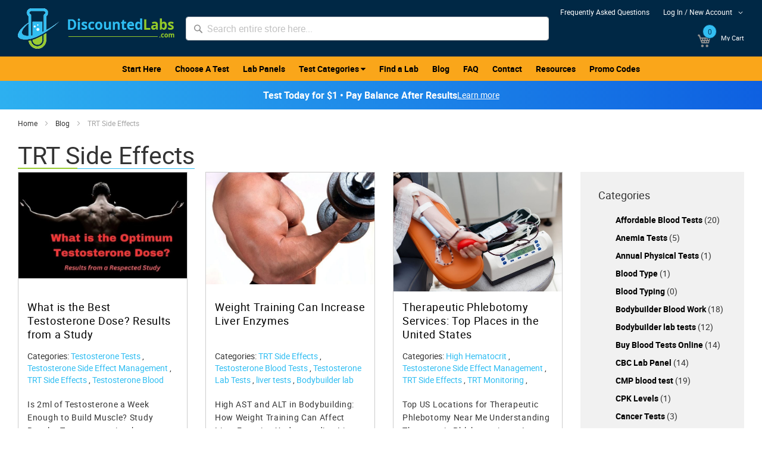

--- FILE ---
content_type: text/html; charset=UTF-8
request_url: https://www.discountedlabs.com/blog/trt-side-effects
body_size: 68695
content:
<!doctype html>
<html lang="en">
<head>
    <title>
            </title>

    <meta name="description" content="TRT side effect lab tests that include hematocrit, estradiol, prolactin, SHBG, DHEA and other tests performed in men on testosterone replacement therapy">
    <meta name="keyword" content="TRT side effects, TRT side effect tests, TRT side effect blood tests">
    <meta property="og:image" content="https://storage.googleapis.com/dlabs-static/media/dl-og-sharing-img.jpg">

        <link rel="canonical" href="https://www.discountedlabs.com/blog/trt-side-effects">
    <meta name="robots" content="index, follow">

    <meta charset="UTF-8">
    <meta name="viewport" content="width=device-width, initial-scale=1">

    <meta name="csrf-token" content="bwlWa7ne8ghz1W0V267Vzh87Z4dznso57Y6qTmvk">

    <link rel="preload" as="font" crossorigin="anonymous" href="https://www.discountedlabs.com/discountedlabs/fonts/roboto-bold-webfont.woff2" />
    <link rel="preload" as="font" crossorigin="anonymous" href="https://www.discountedlabs.com/discountedlabs/fonts/roboto-regular-webfont.woff2" />

    <link rel="preload" as="style" href="https://cdnjs.cloudflare.com/ajax/libs/font-awesome/4.7.0/css/font-awesome.css" integrity="sha512-5A8nwdMOWrSz20fDsjczgUidUBR8liPYU+WymTZP1lmY9G6Oc7HlZv156XqnsgNUzTyMefFTcsFH/tnJE/+xBg==" crossorigin="anonymous" referrerpolicy="no-referrer" />

        <link rel="stylesheet" href="https://www.discountedlabs.com/discountedlabs/css/discountedlabs-blog.min.css">

    <link rel="stylesheet"
          href="https://cdnjs.cloudflare.com/ajax/libs/font-awesome/4.7.0/css/font-awesome.css"
          integrity="sha512-5A8nwdMOWrSz20fDsjczgUidUBR8liPYU+WymTZP1lmY9G6Oc7HlZv156XqnsgNUzTyMefFTcsFH/tnJE/+xBg=="
          crossorigin="anonymous"
          referrerpolicy="no-referrer"
          media="print"
          onload="this.media='all'; this.onload=null;">

    <link rel="preload" as="style" href="https://www.discountedlabs.com/discountedlabs/css/discountedlabs.min.css">
    <link rel="stylesheet" href="https://www.discountedlabs.com/discountedlabs/css/discountedlabs.min.css">
    <link rel="stylesheet" href="/discountedlabs/css-mix/app.css?id=df434d150a9f455615f85a64c7b74928">

    <noscript>
        <link rel="stylesheet" href="https://cdnjs.cloudflare.com/ajax/libs/font-awesome/4.7.0/css/font-awesome.css" integrity="sha512-5A8nwdMOWrSz20fDsjczgUidUBR8liPYU+WymTZP1lmY9G6Oc7HlZv156XqnsgNUzTyMefFTcsFH/tnJE/+xBg==" crossorigin="anonymous" referrerpolicy="no-referrer" />
        <link rel="stylesheet" href="https://www.discountedlabs.com/discountedlabs/css/discountedlabs.min.css">
    </noscript>

    <link rel="icon" type="image/png" sizes="32x32" href="https://www.discountedlabs.com/discountedlabs/img/fav/favicon-dl-32x32.png?v=">
    <link rel="icon" type="image/png" sizes="16x16" href="https://www.discountedlabs.com/discountedlabs/img/fav/favicon-dl-16x16.png?v=">

            

        <!-- Google Tag Manager -->
        <script>(function(w,d,s,l,i){w[l]=w[l]||[];w[l].push({'gtm.start':
                    new Date().getTime(),event:'gtm.js'});var f=d.getElementsByTagName(s)[0],
                j=d.createElement(s),dl=l!='dataLayer'?'&l='+l:'';j.async=true;j.src=
                'https://www.googletagmanager.com/gtm.js?id='+i+dl;f.parentNode.insertBefore(j,f);
            })(window,document,'script','dataLayer','GTM-KTWX2D');</script>
        <!-- End Google Tag Manager -->

                    <!-- Meta Pixel Code -->
            <script>
                !function(f,b,e,v,n,t,s)
                {if(f.fbq)return;n=f.fbq=function(){n.callMethod?
                    n.callMethod.apply(n,arguments):n.queue.push(arguments)};
                    if(!f._fbq)f._fbq=n;n.push=n;n.loaded=!0;n.version='2.0';
                    n.queue=[];t=b.createElement(e);t.async=!0;
                    t.src=v;s=b.getElementsByTagName(e)[0];
                    s.parentNode.insertBefore(t,s)}(window, document,'script',
                    'https://connect.facebook.net/en_US/fbevents.js');
                fbq('init', '1519984629406897');
                fbq('track', 'PageView');
            </script>

            <!-- End Meta Pixel Code -->
                <script>
          (function(w,d,t,r,u)
          {
            var f,n,i;
            w[u]=w[u]||[],f=function()
            {
              var o={ti:"343003784"};
              o.q=w[u],w[u]=new UET(o),w[u].push("pageLoad")
            },
            n=d.createElement(t),n.src=r,n.async=1,n.onload=n.onreadystatechange=function()
            {
              var s=this.readyState;
              s&&s!=="loaded"&&s!=="complete"||(f(),n.onload=n.onreadystatechange=null)
            },
            i=d.getElementsByTagName(t)[0],i.parentNode.insertBefore(n,i)
          })
          (window,document,"script","//bat.bing.com/bat.js","uetq");
        </script>
    
</head>
<body class="pl-thm-brainvire pl-thm-brainvire-discountlab blog-page blog-page-list blog-index-index page-layout-2columns-right">
            <!-- Google Tag Manager (noscript) -->
        <noscript><iframe src="https://www.googletagmanager.com/ns.html?id=GTM-KTWX2D"
                          height="0" width="0" style="display:none;visibility:hidden"></iframe></noscript>
        <!-- End Google Tag Manager (noscript) -->

                    <!-- Meta Pixel Code -->
                <noscript><img height="1" width="1" style="display:none"
                   src="https://www.facebook.com/tr?id=1519984629406897&ev=PageView&noscript=1"
                /></noscript>
            <!-- End Meta Pixel Code -->
            
    <div class="page-wrapper">
        <header class="page-header">
    <div class="header content">
        <div class="left-head">
            <span class="action nav-toggle" id="navToggle">
                <span>Toggle Nav</span>
            </span>
            <a class="logo" href="/" title="Discounted Labs" aria-label="store logo">
                <img class="lazyOwl" src="https://www.discountedlabs.com/discountedlabs/img/logo/discountedlabs.png" title="Discounted Labs" alt="Discounted Labs" width="263" height="68">
            </a>
        </div>
        <div class="middle-head">
            <div class="block block-search">
                <div class="block block-title">
                    <strong>Search</strong>
                </div>
                <div class="block block-content">
                    <form class="form minisearch" id="search_mini_form" action="https://www.discountedlabs.com/catalogsearch/result/index" method="get">
                        <div class="field search">
                            <label class="label" for="search" data-role="minisearch-label">
                                <span>Search</span>
                            </label>
                            <div class="control">
                                <input id="search-input" type="text" name="q" value="" placeholder="Search entire store here..." class="input-text" maxlength="128" role="combobox" aria-haspopup="false" aria-autocomplete="both" autocomplete="off" aria-expanded="false">
                                <div class="search__popup-wrapper" id="search-popup" style="display: none;">

                                    <div id="search-suggestions" class="search__suggestions">
                                        <div class="search__ribbon">POPULAR SUGGESTIONS</div>
                                        <ul class="search__suggestions-list">
                                            <li><a href="#" data-query="Lipid Panel">Lipid Panel</a></li>
                                            <li><a href="#" data-query="Estradiol">Estradiol</a></li>
                                            <li><a href="#" data-query="CBC">CBC</a></li>
                                            <li><a href="#" data-query="Testosterone">Testosterone</a></li>
                                            <li><a href="#" data-query="CMP">CMP</a></li>
                                        </ul>
                                    </div>

                                    <div id="search-loading" style="display: none; text-align: center; padding: 20px;">
                                        <div class="search-spinner"></div>
                                    </div>

                                    <div class="search__results-columns" id="search-results"></div>
                                    <div class="search__view-all" id="search-view-all"></div>
                                </div>
                            </div>
                        </div>
                        <div class="actions">
                            <button type="submit" title="Search" class="action search" aria-label="Search">
                                <span>Search</span>
                            </button>
                        </div>
                    </form>
                </div>
            </div>
        </div>
        <div class="right-head">
            <div class="panel wrapper">
                <div class="panel header">
                    <a class="action skip contentarea" href="#contentarea">
                        <span>Skip to Content</span>
                    </a>
                </div>
            </div>
            <div data-block="minicart" class="minicart-wrapper">
                <a class="action showcart" href="https://www.discountedlabs.com/cart">
                    <span class="text">My Cart</span>
                        <span class="counter qty empty">
                        <span class="counter-number">
                            <!-- ko if: getCartParam('summary_count') --><!-- /ko -->
                            <!-- ko ifnot: getCartParam('summary_count') -->
                            <span class="counter-number">0</span>
                       <span class="counter-label">
                        <!-- ko if: getCartParam('summary_count') --><!-- /ko -->
                        </span>
                    </span>
                </a>


                <div tabindex="-1" role="dialog" class="ui-dialog ui-corner-all ui-widget ui-widget-content ui-front mage-dropdown-dialog" aria-describedby="ui-id-1" style="display: none;"><div class="block block-minicart ui-dialog-content ui-widget-content" data-role="dropdownDialog" id="ui-id-1" style="display: block;">
                    <div id="minicart-content-wrapper" data-bind="scope: 'minicart_content'">
                        <!-- ko template: getTemplate() -->
                        <div class="block-title">
                            <strong>
                                <span class="text" data-bind="i18n: 'My Cart'">My Cart</span>
                                <span class="qty empty" data-bind="css: { empty: !!getCartParam('summary_count') == false }, attr: { title: $t('Items in Cart') }, text: getCartParam('summary_count')" title="Items in Cart"></span>
                            </strong>
                        </div>

                        <div class="block-content">
                            <button type="button" id="btn-minicart-close" class="action close" data-action="close" data-bind="attr: { title: $t('Close') }, click: closeMinicart()" title="Close">
                                <span data-bind="i18n: 'Close'">Close</span>
                            </button>

                            <!-- ko if: getCartParam('summary_count') --><!-- /ko -->

                            <!-- ko if: getCartParam('summary_count') --><!-- /ko -->

                            <!-- ko ifnot: getCartParam('summary_count') -->
                            <strong class="subtitle empty" data-bind="i18n: 'You have no items in your shopping cart.'">You have no items in your shopping cart.</strong>
                            <!-- ko if: getCartParam('cart_empty_message') --><!-- /ko -->
                            <!-- /ko -->

                            <!-- ko if: getCartParam('summary_count') --><!-- /ko -->

                            <!-- ko if: regionHasElements('promotion') -->
                            <div id="minicart-widgets" class="minicart-widgets">
                                <!-- ko foreach: getRegion('promotion') --><!-- ko template: getTemplate() -->
                                <!-- ko foreach: {data: elems, as: 'element'} --><!-- /ko -->
                                <!-- /ko --><!-- /ko -->
                            </div><!-- /ko -->
                        </div>
                        <!-- ko foreach: getRegion('sign-in-popup') --><!-- /ko -->
                        <!-- /ko -->
                    </div>
                </div>
            </div>
        </div>
            <div class="top-links">
                <a href="/faq/">
                    <span>Frequently Asked Questions</span>
                </a>
                <div class="switcher account switcher-account custom-link" id="account-dropdown">
                    <div class="actions dropdown options switcher-options" id="account-dropdown-option">
                        <div class="action toggle switcher-trigger" role="button" tabindex="0" data-toggle="account" data-trigger-keypress-button="true" id="switcher-account-trigger" aria-expanded="false">
                            <strong>
                                                                    Log In / New Account
                                                            </strong>
                        </div>

                                                    <ul class="dropdown account-dropdown header links">
                                <li class="a-link">
                                    <a class="auth-link customer-login-link" href="https://www.discountedlabs.com/customer/account/login">
                                        Log In
                                    </a>
                                </li>
                                <li class="a-link">
                                    <a href="https://www.discountedlabs.com/signup">
                                        New Customer
                                    </a>
                                </li>
                            </ul>
                                            </div>
                </div>
            </div>

        </div>
    </div>
    <div id="custom_nav" class="custom-navigation static-block-main-menu">
        <div class="mobie-menu-content">
            <div class="Menu-head">Menu<a id="close_nav" class="close-nav"></a></div>
        </div>
        <ul class="custom-nav">
            <li><a href="/start">Start Here</a></li>
            <li><a href="/choose-a-test">Choose A Test</a></li>
            <li><a href="/discounted-panels">Lab Panels</a></li>
            <li>
                <a href="javascript:;" class="categoryName" id="categoryToggle">Test Categories <i class="fa fa-caret-down"></i></a>
                <div class="dropdown_category" id="dropdownCategory">
                    <div class="category-content">
                        
                        <ul style="min-height: 403px;">
                                                                                                                                    <li style="">
                                        <a href="/adrenal-tests">Adrenal Testing</a>
                                    </li>
                                                                                                        <li style="">
                                        <a href="/allergy-tests">Allergy Tests</a>
                                    </li>
                                                                                                        <li style="">
                                        <a href="/annual-physical-lab-tests">Annual Physical Lab Tests</a>
                                    </li>
                                                                                                        <li style="">
                                        <a href="/arthritis-test">Arthritis Test</a>
                                    </li>
                                                                                                        <li style="">
                                        <a href="/athlete-blood-test">Athlete Blood Test</a>
                                    </li>
                                                                                                        <li style="">
                                        <a href="/autoimmune-diseases">Autoimmune Diseases</a>
                                    </li>
                                                                                                        <li style="">
                                        <a href="/blood-count-test">Blood Count</a>
                                    </li>
                                                                                                        <li style="">
                                        <a href="/bodybuilder-tests">Bodybuilder Blood Tests</a>
                                    </li>
                                                                                                        <li style="">
                                        <a href="/cancer-tests">Cancer Tests</a>
                                    </li>
                                                                                                        <li style="">
                                        <a href="/cholesterol-tests">Cholesterol Tests</a>
                                    </li>
                                                                                                        <li style="">
                                        <a href="/choose-your-test">Choose Your Test</a>
                                    </li>
                                                                                                        <li style="">
                                        <a href="/coaching-consultations">Coaching &amp; Consultations</a>
                                    </li>
                                                                                                        <li style="">
                                        <a href="/diabetes-test">Diabetes Tests</a>
                                    </li>
                                                                                                                                                                    <li style="margin-top: -403px; margin-left: 25%;">
                                        <a href="/choose-your-test/digestive-tests">Digestive Tests</a>
                                    </li>
                                                                                                        <li style="margin-left: 25%;">
                                        <a href="/hormone-blood-tests">Discounted Hormone Tests</a>
                                    </li>
                                                                                                        <li style="margin-left: 25%;">
                                        <a href="/discounted-panels">Discounted Lab Panels</a>
                                    </li>
                                                                                                        <li style="margin-left: 25%;">
                                        <a href="/erectile-dysfunction-tests">Erectile Dysfunction Labs</a>
                                    </li>
                                                                                                        <li style="margin-left: 25%;">
                                        <a href="/fatigue">Fatigue Tests</a>
                                    </li>
                                                                                                        <li style="margin-left: 25%;">
                                        <a href="/female-hormone-test-list">Female Hormone Test List</a>
                                    </li>
                                                                                                        <li style="margin-left: 25%;">
                                        <a href="/fertility-tests">Fertility Online Tests</a>
                                    </li>
                                                                                                        <li style="margin-left: 25%;">
                                        <a href="/heart-health-tests">Heart Tests</a>
                                    </li>
                                                                                                        <li style="margin-left: 25%;">
                                        <a href="/heavy-metals-tests">Heavy Metals Testing</a>
                                    </li>
                                                                                                        <li style="margin-left: 25%;">
                                        <a href="/hormone-clinic-referrals">Hormone Clinic Referrals</a>
                                    </li>
                                                                                                        <li style="margin-left: 25%;">
                                        <a href="/hormone-testing">Hormone Testing</a>
                                    </li>
                                                                                                        <li style="margin-left: 25%;">
                                        <a href="/hormone-tests-for-men">Hormone Tests for Men</a>
                                    </li>
                                                                                                        <li style="margin-left: 25%;">
                                        <a href="/immunity">Immunity Tests</a>
                                    </li>
                                                                                                                                                                    <li style="margin-top: -403px; margin-left: 50%;">
                                        <a href="/inflammation-lab-tests">Inflammation Lab Tests</a>
                                    </li>
                                                                                                        <li style="margin-left: 50%;">
                                        <a href="/kidney-function-tests">Kidney Function Tests</a>
                                    </li>
                                                                                                        <li style="margin-left: 50%;">
                                        <a href="/lab-test-sale">Lab Test Sale</a>
                                    </li>
                                                                                                        <li style="margin-left: 50%;">
                                        <a href="/lipoprotein-tests">Lipoprotein Tests</a>
                                    </li>
                                                                                                        <li style="margin-left: 50%;">
                                        <a href="/liver-tests">Liver Tests</a>
                                    </li>
                                                                                                        <li style="margin-left: 50%;">
                                        <a href="/male-hormone-tests">Male Hormone Tests</a>
                                    </li>
                                                                                                        <li style="margin-left: 50%;">
                                        <a href="/mens-health-tests">Men&#039;s Health Tests</a>
                                    </li>
                                                                                                        <li style="margin-left: 50%;">
                                        <a href="/menopause-testing">Menopause Testing</a>
                                    </li>
                                                                                                        <li style="margin-left: 50%;">
                                        <a href="/metabolism-tests">Metabolism Tests</a>
                                    </li>
                                                                                                        <li style="margin-left: 50%;">
                                        <a href="/musculoskeletal-diseases-tests">Musculoskeletal Diseases​ Tests</a>
                                    </li>
                                                                                                        <li style="margin-left: 50%;">
                                        <a href="/osteoporosis-tests">Osteoporosis Tests</a>
                                    </li>
                                                                                                        <li style="margin-left: 50%;">
                                        <a href="/pcos-tests">PCOS Tests</a>
                                    </li>
                                                                                                        <li style="margin-left: 50%;">
                                        <a href="/popular-blood-tests">Popular Tests</a>
                                    </li>
                                                                                                                                                                    <li style="margin-top: -403px; margin-left: 75%;">
                                        <a href="/pre-operation-tests-pre-op">Pre Operation Tests (Pre-OP)</a>
                                    </li>
                                                                                                        <li style="margin-left: 75%;">
                                        <a href="/tb-test">TB Test</a>
                                    </li>
                                                                                                        <li style="margin-left: 75%;">
                                        <a href="/testosterone-side-effects">TRT Side Effects Tests</a>
                                    </li>
                                                                                                        <li style="margin-left: 75%;">
                                        <a href="/trt-tests">TRT Tests</a>
                                    </li>
                                                                                                        <li style="margin-left: 75%;">
                                        <a href="/testosterone-test-near-me">Testosterone Tests</a>
                                    </li>
                                                                                                        <li style="margin-left: 75%;">
                                        <a href="/thyroid-tests">Thyroid Tests</a>
                                    </li>
                                                                                                        <li style="margin-left: 75%;">
                                        <a href="/vitamin-tests">Vitamins Tests</a>
                                    </li>
                                                                                                        <li style="margin-left: 75%;">
                                        <a href="/wellness">Wellness Tests</a>
                                    </li>
                                                                                                        <li style="margin-left: 75%;">
                                        <a href="/womens-health-lab-tests">Women Lab Tests</a>
                                    </li>
                                                                                                        <li style="margin-left: 75%;">
                                        <a href="/womens-hormone-testing">Women&#039;s Hormone Testing</a>
                                    </li>
                                                                                    </ul>
                    </div>
                </div>

            </li>
            <li><a href="/find-a-location">Find a Lab</a></li>
            <li><a href="https://www.discountedlabs.com/blog">Blog</a></li>
            <li><a href="https://www.discountedlabs.com/faq">FAQ</a></li>
            <li><a href="/contact">Contact</a></li>
            <li><a href="/resources">Resources</a></li>
            <li><a href="https://www.discountedlabs.com/blog/discounted-labs-coupon-codes">Promo Codes</a></li>
        </ul>
    </div>

    
                <div id="free-trial-popup" class="d-flex justify-content-center position-relative">
            <a href="#" onclick="openFreeTrialPopup('/blog/trt-side-effects', 'Desktop')"
        class="test-now-pay-later  dl-gradient" title="">
            <p class="text">Test Today for $1 • Pay Balance After Results</p>
            <p class="learn-more">Learn more</p>
        </a>
        <div class="test-now-pay-later-box" style="display: none;">
    <div class="popup  dl-background ">
        <button class="close-btn" onclick="closeFreeTrialPopup('Close', '/blog/trt-side-effects' , 'Desktop')">
            <svg xmlns="http://www.w3.org/2000/svg" width="16" height="16" viewBox="0 0 16 16" fill="none">
                <path d="M12 4L4 12M4 4L12 12" stroke="#91A19C" stroke-width="1.5" stroke-linecap="round" stroke-linejoin="round"/>
            </svg>
        </button>

        <div class="disclaimer">First-time customers only</div>

        <hr>

        <ul class="benefits-list">
            <li class="benefit-item">
                <span class="benefit-number">1</span>
                <span class="benefit-text">
                    Pick your test, pay <span class="highlight">$1 today</span><br>
                    <span class="auto-applied">Offer auto-applied at checkout</span>
                </span>
            </li>
            <li class="benefit-item">
                <span class="benefit-number">2</span>
                <span class="benefit-text">
                    Book a lab visit & get tested<br>
                    <span class="auto-applied">In & out in less than 10 minutes</span>
                </span>
            </li>
            <li class="benefit-item">
                <span class="benefit-number">3</span>
                <span class="benefit-text">Auto-pay remaining balance when your first results are ready</span>
            </li>
        </ul>

        <button class="cta-button" onclick="closeFreeTrialPopup('got-it', '/blog/trt-side-effects', 'Desktop')">Got it!</button>
    </div>
</div>
    </div>
    </header>

<style>
    .search__popup-wrapper {
        background: white;
        border: 1px solid #ccc;
        position: absolute;
        width: 100%;
        max-width: 1000px;
        box-shadow: 0 4px 12px rgba(0,0,0,0.15);
        z-index: 1000;
        padding: 5px;
    }

    .search__results-title {
        border-bottom: 1px solid #efefef;
        padding: 10px 0 9px;
        margin: 0 10px;
        text-align: left;
        font-size: 1.2rem;
        line-height: 1.2rem;
        color: #777 !important;
        text-transform: uppercase;
        font-weight: 700;
    }

    .search__column--products a.search__product-title:link,
    .search__column--products a.search__product-title:visited,
    .search__column--products a.search__product-title:hover,
    .search__column--products a.search__product-title:active {
        color: #333;
        text-decoration: none; /* optional */
    }

    .search__results-columns {
        display: flex;
        gap: 5px;
        max-height: 70rem;
        overflow-y: auto;
        margin-bottom: 40px;
        flex-direction: row-reverse;
    }

    @media (max-width: 768px) {
        .search__results-columns {
            flex-direction: column;
            max-height: 70vh;
        }

        .search__popup-wrapper {
            scroll-behavior: auto;
        }
    }

    .search__column {
        flex: 1;
    }

    .search__column--products {
        flex: 2;
    }

    .search__column--blog {
        flex: 1;
    }

    .search__product-list, .search__blog-list {
        list-style: none;
        padding: 0;
        margin: 0;
    }

    .search__blog-item {
        margin: 0;
        padding: 7px 10px;
        cursor: pointer;
    }

    .search__blog-item:hover {
        background-color: #f8f8f8; /* light blue background */
    }

    .search__blog-item  a {
        color: #333333;
    }

    .search__product-item {
        display: flex;
        align-items: center;
        padding: 10px;
        border-bottom: 1px solid #f6f6f6;
        cursor: pointer;
        margin-bottom: 0;
        flex-direction: column;
        gap: 1rem;
    }

    .search__product-action-section {
        display: flex;
        justify-content: space-between;
        align-items: center;
        width: 100%;
    }

    .search__product-item:hover {
        background-color: #f8f8f8; /* light blue background */
    }

    .search__product-img img {
        height: 8rem;
        max-width: 8rem;
        display: block;
        margin: auto;
        object-fit: contain;
    }

    .search__product-info {
        display: flex;
        flex-direction: column;
        width: 100%;
    }

    .search__product-title {
        color: #333;
        text-decoration: none;
        gap: 0.25rem;
    }

    .search__product-desc {
        color: #777;
        font-size: 1.2rem;
        overflow: hidden;
        height: 3rem;
        line-height: 1.5rem;
        margin-bottom: .5rem;
    }

    .search__product-price {
        display: block;
        font-weight: 600;
        white-space: nowrap;
        font-size: 1.3rem;
    }

    .search__view-all {
        border-top: 1px solid #efefef;
        text-align: center;
        position: absolute;
        left: 0;
        bottom: 0;
        width: 100%;
        height: 40px;
    }

    .search__view-all a {
        font-weight: 600;
        padding: 10px 0;
        color: #777;
        font-size: 1.2rem;
        display: block;
    }

    .search__suggestions {
        padding: 5px;
    }

    .search__suggestions-list {
        list-style: none;
        padding: 0;
        display: flex;
        gap: 20px;
        margin: 0;
    }

    .search__suggestions-list li a {
        font-size: 1.3rem;
        color: #575757;
        font-weight: 600;
    }

    .search__ribbon {
        padding: 10px 0 9px;
        text-align: left;
        font-size: 1.2rem;
        line-height: 1.2rem;
        color: #777;
        text-transform: uppercase;
        font-weight: 700;
    }


    /* Portal Banner */
    .announcement-banner {
        display: block;
        width: 100%;
        background-color: #d4edda;
        color: #155724;
        text-align: center;
        text-decoration: none;
        padding: 1.25rem 1rem;
        border-bottom: 1px solid #28a745;
        transition: background-color 0.3s ease;
        font-size: 1.5rem;
    }

    .announcement-banner:hover {
        background-color: #c3e6cb;
        text-decoration: none;
        color: #155724;
    }

    .announcement-content {
        display: flex;
        justify-content: center;
        align-items: center;
        gap: 0.5rem;
        flex-wrap: wrap;
    }

    .announcement-text {
        font-weight: 500;
    }

    .search-spinner {
        border: 4px solid #f3f3f3;
        border-top: 4px solid #134d9a;
        border-radius: 50%;
        width: 24px;
        height: 24px;
        animation: spin 0.8s linear infinite;
        margin: 0 auto;
    }

    .search-button {
        padding: 0 10px !important;
        line-height: 30px !important;
    }
</style>

<script>
    document.getElementById('navToggle').addEventListener('click', function () {
        document.body.classList.toggle('nav__open');
    });

    document.getElementById('close_nav').addEventListener('click', function () {
        document.body.classList.remove('nav__open');
    });

    document.getElementById('categoryToggle').addEventListener('click', function () {
        const dropdown = document.getElementById('dropdownCategory');
        dropdown.style.display = dropdown.style.display === 'block' ? 'none' : 'block';
    });

    const switcherAccountTrigger = document.getElementById('switcher-account-trigger');
    const accountDropdown = document.getElementById('account-dropdown');
    const accountDropdownOption = document.getElementById('account-dropdown-option');

    switcherAccountTrigger.addEventListener('click', function (event) {
        event.stopPropagation(); // prevent triggering document click
        accountDropdown.classList.toggle('active');
        accountDropdownOption.classList.toggle('active');
    });

    document.addEventListener('click', function (event) {
        if (!accountDropdown.contains(event.target) && !switcherAccountTrigger.contains(event.target)) {
            accountDropdown.classList.remove('active');
            accountDropdownOption.classList.remove('active');
        }
    });

    document.addEventListener('DOMContentLoaded', function () {
        const input = document.getElementById('search-input');
        const popup = document.getElementById('search-popup');
        const results = document.getElementById('search-results');
        const viewAll = document.getElementById('search-view-all');
        let debounce;

        input.addEventListener('focus', function () {
            if (input.value.trim() === '') {
                popup.style.display = 'block';
                document.getElementById('search-suggestions').style.display = 'block';
                viewAll.style.display = 'none';
                results.style.display = 'none';

                results.innerHTML = '';
                viewAll.innerHTML = '';
            }
        });

        input.addEventListener('input', function () {
            clearTimeout(debounce);
            const query = input.value.trim();

            debounce = setTimeout(() => {
                performSearch(query);
            }, 300);
        });

        document.querySelectorAll('.search__suggestions-list a').forEach(link => {
            link.addEventListener('click', function (e) {
                e.preventDefault();

                const query = this.dataset.query;
                input.value = query;
                performSearch(query);
            });
        });

        function performSearch(query) {
            const loading = document.getElementById('search-loading');

            if (!query) {
                popup.style.display = 'block';
                document.getElementById('search-suggestions').style.display = 'block';
                viewAll.style.display = 'none';
                results.style.display = 'none';
                loading.style.display = 'none';

                results.innerHTML = '';
                viewAll.innerHTML = '';
                return;
            }

            // Show loading state
            document.getElementById('search-suggestions').style.display = 'none';
            popup.style.display = 'block';
            results.style.display = 'none';
            viewAll.style.display = 'none';
            loading.style.display = 'block';

            const csrfToken = document.querySelector('meta[name="csrf-token"]')?.getAttribute('content');
            const cartAddRoute = 'https://www.discountedlabs.com/cart';

            fetch(`https://www.discountedlabs.com/catalogsearch/result/index?q=${encodeURIComponent(query)}`, {
                headers: {
                    'X-Requested-With': 'XMLHttpRequest'
                }
            })
            .then(res => res.json())
            .then(data => {
                loading.style.display = 'none';
                results.style.display = 'flex';
                viewAll.style.display = 'block';

                results.innerHTML = `
                    <div class="search__column search__column--products">
                        <h4 class="search__results-title">PRODUCTS</h4>
                        <ul class="search__product-list">
                            ${data.products.slice(0, 5).map(product => `
                                <div class="search__product-item">
                                    <div class="search__product-info" onclick="window.location.href='/${product.slug}'">
                                        <a class="search__product-title" href="/${product.slug}">${product.name}</a>
                                        <p class="search__product-desc">${(product.short_description && stripHtml(product.short_description)) || ''}</p>
                                    </div>
                                    <div class="search__product-action-section">
                                        <div class="search__product-price">
                                            ${
                                                product.has_special_price
                                                    ? `<span class="old-price">$${Math.round(product.price)}</span>
                                                        <span class="actual-price">$${Math.round(product.effective_special_price)}</span>`
                                                    : `<span class="actual-price">$${Math.round(product.price)}</span>`
                                            }
                                        </div>
                                        <button type="button"
                                                title="Add to Cart"
                                                class="action tocart primary search-button add-to-cart-btn"
                                                data-product-id="${product.id}"
                                                data-csrf-token="${csrfToken}"
                                                data-cart-route="${cartAddRoute}">
                                            <span>Add to Cart</span>
                                        </button>
                                    </div>
                                </div>
                            `).join('')}
                        </ul>
                    </div>
                    <div class="search__column search__column--blog">
                        <h4 class="search__results-title">BLOG</h4>
                        <ul class="search__blog-list">
                            ${data.blog.slice(0, 10).map(post => `
                                <li class="search__blog-item" onclick="window.location.href='/blog/${post.slug}'">
                                    <a href="/blog/${post.slug}">${post.title}</a>
                                </li>
                            `).join('')}
                        </ul>
                    </div>
                `;

                viewAll.innerHTML = `
                    <a href="/catalogsearch/result/index?q=${encodeURIComponent(query)}">
                        View all results →
                    </a>
                `;

                attachAddToCartHandlers();
            });
        }

        function attachAddToCartHandlers() {
            document.querySelectorAll('.add-to-cart-btn').forEach(button => {
                button.addEventListener('click', function(e) {
                    e.preventDefault();
                    e.stopPropagation();

                    const productId = this.dataset.productId;
                    const csrfToken = this.dataset.csrfToken;
                    const cartRoute = this.dataset.cartRoute;

                    const form = document.createElement('form');
                    form.method = 'POST';
                    form.action = cartRoute;
                    form.style.display = 'none';

                    const tokenInput = document.createElement('input');
                    tokenInput.type = 'hidden';
                    tokenInput.name = '_token';
                    tokenInput.value = csrfToken;
                    form.appendChild(tokenInput);

                    const methodInput = document.createElement('input');
                    methodInput.type = 'hidden';
                    methodInput.name = '_method';
                    methodInput.value = 'PUT';
                    form.appendChild(methodInput);

                    const productInput = document.createElement('input');
                    productInput.type = 'hidden';
                    productInput.name = 'product_id';
                    productInput.value = productId;
                    form.appendChild(productInput);

                    document.body.appendChild(form);
                    form.submit();
                });
            });
        }

        document.addEventListener('click', (e) => {
            if (!popup.contains(e.target) && e.target !== input) {
                popup.style.display = 'none';
            }
        });

        function stripHtml(html) {
            const tempDiv = document.createElement("div");
            tempDiv.innerHTML = html;
            return tempDiv.textContent || tempDiv.innerText || "";
        }
    });
</script>


            <div class="breadcrumbs">
        <ul class="items">
            <li class="item home">
                <a href="/" title="Go to Home Page">Home</a>
            </li>
            <li class="item blog">
                <a href="https://www.discountedlabs.com/blog" title="Go to Blog Page">
                    <strong>Blog</strong>
                </a>
            </li>

                            <li class="item blog">
                    <strong>TRT Side Effects</strong>
                </li>
                    </ul>
    </div>

        <div id="maincontent" class="page-main">

                <div class="page-title-wrapper">
        <h1 class="page-title">
            <span class="base" data-ui-id="page-title-wrapper">
                                    TRT Side Effects
                            </span>
        </h1>
    </div>

                            <div class="columns">
                    <div class="column main">
                            <div class="post-list-wrapper">
        <ol class="post-list">
                            <li class="post-holder post-holder-288">
                    <div class="post-inner">
                        <div class="img-wrap">
                            <div class="post-ftimg-hld">
                                <a href="https://www.discountedlabs.com/blog/what-is-the-best-testosterone-dose" title="What is the Best Testosterone Dose? Results from a Study">
                                    <img src="https://storage.googleapis.com/dlabs-static/media/magefan_blog/testosterone_dose_1.jpg" alt="Is 2ml of Testosterone a Week Enough to Build Muscle" width="300" height="200">
                                </a>
                            </div>
                        </div>
                        <div class="post-header">
                            <h2 class="post-title">
                                <a class="post-item-link" href="https://www.discountedlabs.com/blog/what-is-the-best-testosterone-dose">
                                    What is the Best Testosterone Dose? Results from a Study
                                </a>
                            </h2>
                            <div class="item post-categories">
                                <span class="label">Categories:</span>

                                                                    <a title="Testosterone Tests" href="https://www.discountedlabs.com/blog/testosterone">
                                        Testosterone Tests
                                    </a>,                                                                     <a title="Testosterone Side Effect Management" href="https://www.discountedlabs.com/blog/testosterone-side-effect-management">
                                        Testosterone Side Effect Management
                                    </a>,                                                                     <a title="TRT Side Effects" href="https://www.discountedlabs.com/blog/trt-side-effects">
                                        TRT Side Effects
                                    </a>,                                                                     <a title="Testosterone Blood Tests" href="https://www.discountedlabs.com/blog/testosterone-blood-tests">
                                        Testosterone Blood Tests
                                    </a>,                                                                     <a title="TRT Blood Tests" href="https://www.discountedlabs.com/blog/trt-blood-tests">
                                        TRT Blood Tests
                                    </a>,                                                                     <a title="Testosterone Lab Tests" href="https://www.discountedlabs.com/blog/testosterone-lab-tests">
                                        Testosterone Lab Tests
                                    </a>,                                                                     <a title="TRT Testing" href="https://www.discountedlabs.com/blog/trt-testing">
                                        TRT Testing
                                    </a>,                                                                     <a title="TRT Monitoring" href="https://www.discountedlabs.com/blog/trt-monitoring">
                                        TRT Monitoring
                                    </a>,                                                                     <a title="Bodybuilder lab tests" href="https://www.discountedlabs.com/blog/bodybuilder-lab-tests">
                                        Bodybuilder lab tests
                                    </a>,                                                                     <a title="Bodybuilder Blood Work" href="https://www.discountedlabs.com/blog/bodybuilder-blood-work">
                                        Bodybuilder Blood Work
                                    </a>                                                            </div>


                            <div class="post-text-hld clearfix">
                                Is 2ml of Testosterone a Week Enough to Build Muscle? Study Results
Testosterone is a hormone that plays many roles in the body, like building muscle, increasing strength, sexual health, and overall well-being. People wonder how much testosterone is needed to achieve these benefits, especially when considering testosterone replacement therapy (TRT) for muscle growth. Those with low testosterone might be considering TRT to feel better. But figuring out the right testosterone dose to use is tricky because it depends on your age, health, diet, exercise program, and how your body reacts to the treatment.
In this article we will be looking at a study by Dr. Bhasin and his colleagues in 2001 published in the American Journal of Physiology and Endocrinology Metabolism. Their study was to see how different amounts of testosterone affect young men and what’s the best dose for different results. By going through what they found out we can learn a lot about what’s the right amount of testosterone for getting stronger or building muscle.
Watch video here:&nbsp;What is the Optimal Testosterone Dose?
Testosterone and Muscle Growth
Testosterone is a hormone that plays a big role in muscle growth and development. Produced mainly in the testicles in men, testosterone is responsible for the development of male characteristics, including muscle mass and strength. As men age, their testosterone levels decline naturally, which can lead to a decrease in muscle mass and strength. This decline can affect overall health and well-being, so it’s important to understand the connection between testosterone and muscle growth.
For those who want to build muscle, maintaining optimal testosterone levels is crucial. Testosterone stimulates protein synthesis, which is the process by which the body repairs and builds muscle tissues. Higher testosterone levels can increase muscle mass, strength, and overall health. By understanding how testosterone affects muscle growth, you can make informed decisions about your fitness and health goals.
Testosterone Replacement Therapy (TRT) for Muscle Growth
Testosterone Replacement Therapy (TRT) is a treatment for those with low testosterone. TRT involves injecting, gelling, or patching testosterone to restore normal testosterone levels. This is especially good for those experiencing symptoms of low testosterone such as decreased muscle mass, fatigue, and decreased libido.
TRT can increase muscle mass and strength, bone density, and overall health. By restoring testosterone levels, TRT supports the body’s natural ability to build muscle and perform physically. But please note that TRT should only be done under the guidance of a doctor. While TRT can be beneficial, it also has side effects and risks, like increased red blood cell production and changes in cholesterol levels. So medical supervision is necessary to ensure safe and effective treatment.
The Study
In the study, about 65 young men around 25 years old and in good shape were studied. The study also included 1 ml of testosterone as part of the dosage variations. First they stopped their bodies from making testosterone naturally by giving them a drug that blocks testosterone. Then for 20 weeks they gave these men shots of a type of testosterone called cypionate once a week. The dose varied from 25 milligrams to 600 milligrams a week. By doing this, they could see how different doses affect different things.
Testosterone Dose and Hormone Levels
The study found a correlation between the dose of testosterone and the levels of different hormones in the body. They looked at total testosterone, free testosterone, LH (luteinizing hormone), SHBG (sex hormone-binding globulin), and IGF-1 (insulin-like growth factor 1). Here’s what they found out:


As the dose of testosterone increased, so did the total testosterone levels in the body. At the beginning, the subjects had testosterone levels of 500-600 ng/dL. By week 16, those who got higher doses (300-600 mg/week) had levels of 1300-2300 ng/dL. Even with a smaller dose of 125 mg/week, the subjects had levels near what they started with. So taking around 100-125 mg/week might be enough for young men to get their testosterone back to normal.


Free testosterone: Just like total testosterone, as more was given, free testosterone increased. So more dosage means more free testosterone is available in your system.


LH and SHBG: The more testosterone you take, the lower these levels go. As people increase their dose of testosterone, they see a drop in LH and also in SHBG. So taking more testosterone can slow down LH production and decrease SHBG. So more free testosterone is available for your body to use.


Testosterone dosage for muscle growth and body composition
The study looked into how different doses of testosterone affect muscle building, muscle size, and body composition. They used various methods to measure lean muscle mass (fat-free mass) and body fat. Here’s what they found out:


For fat-free mass, the study found that 100-125 mg of testosterone per week helped people gain muscle without fat. Those who took these doses had less body fat and more muscle. Even more (300-600 mg/week) gave better results in gaining muscle without fat. But the smallest doses (25-50 mg/week) didn’t do much; sometimes they even added fat.


For body fat, it seems that higher doses help reduce it. Those who got 100-125 mg per week lost body fat. Those who got very low doses (25-50 mg/week) didn’t lose weight or might have added body fat. So high levels of this hormone can make you leaner by cutting down fatty tissues while increasing muscle growth.


Factors to Consider in Testosterone Dosage
Determining the right testosterone dosage for TRT involves considering age, health status, and individual goals. Age is a big factor, as older men may need different dosages than younger men due to natural hormonal decline. Men with underlying health conditions such as cardiovascular disease or metabolic disorder may need customized dosages to ensure safety and effectiveness.
Individual goals also matter in determining testosterone dosage. For example, someone looking to improve overall health may need a different dosage than someone looking to gain massive muscle and bodybuilding. Personalized treatment plans are necessary to address these individual needs and goals.
Working with a doctor is key to determining the right dosage. Regular blood tests and monitoring can help adjust the dosage as needed to keep testosterone levels within normal range. By considering these factors and working with a medical professional, you can get the best out of your TRT.

Testosterone Dose and Sexual Function and Libido
The study also looked into how different doses of testosterone affect sexual function and desire. To find out they asked participants to fill out questionnaires about their sex life and how much they wanted sex. Here’s what they found out:


For sexual activity, the study didn’t show much change in how often people were sexually active when they took more testosterone. The frequency of sexual encounters remained the same across all doses. Note that there were not many participants in this study, so this might have affected the results.


For libido, it was found that 300-600 mg/week of testosterone gave a slight increase in desire. But 25-125 mg/week didn’t make much of a difference in libido. So higher doses used by bodybuilders might be more effective in increasing sexual desire.


No Change in Cognitive Function
In the study they also looked into how well people can think and remember. But even with different doses of testosterone, there was no big change in brain function. Note that this study was done on young guys. To know if testosterone affects thinking and memory in older men more studies need to be done.
Testosterone Dose and Strength and Power
In the study they tested the strength and power of participants’ legs by having them do leg press for 20 weeks. What they found out was interesting—the amount of testosterone given to the participants made a difference in how much stronger or more powerful their legs became. Those who got 300-600 mg/week had a significant increase in strength and power of their legs. So taking higher doses of testosterone can make you stronger and more powerful even if you don’t work out.
Hemoglobin, Hematocrit and Cholesterol Levels
Giving testosterone changes blood counts and fat levels in the body. The results match what we already know:


Hemoglobin: As testosterone dose increased, so did hemoglobin levels. So as more testosterone is given more hemoglobin goes up. This means treatment with testosterone can affect erythropoiesis, which is how our body makes red blood cells.


Just like hemoglobin, when testosterone doses go up, so does hematocrit. Hematocrit is all about how much space red blood cells take up in our blood. The study didn’t specify what’s the ideal level of hematocrit is, but note that too much can be bad for your heart health.


Lipid Profile: The administration of testosterone caused a fluctuation in the levels of HDL cholesterol, the beneficial type. When you have more testosterone in your system, your HDL cholesterol tends to decrease. So it’s really important to monitor lipid profiles if you’re on testosterone therapy.


Conclusion
In 2001 Dr. Bhasin and his team did a study that looked into how different doses of testosterone affect several factors. Although the study was done on young men and had a small number of participants, it still gives us valuable information on how testosterone levels relate to muscle size, sexual health, brain function, physical strength, and blood-related measures.
According to the study, 100-125 mg/week may be enough for young men to get their testosterone levels back to normal. For bodybuilding, 300-600 mg/week seems to increase muscle size, strength, and sex drive. But we have to remember that people react differently to each other. So any treatment with testosterone should be customized for each person’s needs and monitored by a healthcare professional who knows what he’s doing.
Note that the study was done more than 20 years ago. Since then there might be new findings. If you’re thinking of testosterone therapy, talk to medical experts. They can assess your situation and give you personalized advice.
The study provides valuable insights into the functioning of testosterone dosing, highlighting the need for further investigation. By doing more research, we can make the most of testosterone therapy and minimize the downsides.
Get a budget-friendly testosterone test without seeing a doctor.
Buy a testosterone test from DiscountedLabs.com and find out your testosterone blood level and adjust your TRT dose.
FAQs
Is 2 ml of testosterone a week enough to build muscle?
The study above showed that 125 mg/week of injectable testosterone was enough to increase muscle. 2 ml of testosterone is 400 mg/week which will increase muscle but may cause high hematocrit, water retention, and blood pressure.
How much test cypionate a week for bodybuilding?
The study above showed that 125 mg/week of test cypionate is enough to increase muscle in bodybuilding without TRT side effects.
References:


In a study titled "Age trends in the level of serum testosterone and other hormones in middle-aged men: longitudinal results from the Massachusetts male aging study", researchers looked at how hormone levels, including testosterone, change as men get older.


The article "Testosterone Replacement in Older Men: A Clinical Perspective" discusses the benefits and considerations of giving older men testosterone to improve their health.


According to research found on Harvard's website, scientists have figured out what dose of testosterone works best for women.


Another study called "Effects of Testosterone Treatment on Body Fat and Lean Mass in Obese Men on a Hypocaloric Diet: A Randomized Controlled Trial" explores how taking testosterone can help obese men lose fat but keep muscle while eating fewer calories.


                            </div>
                        </div>
                    </div>
                </li>
                            <li class="post-holder post-holder-181">
                    <div class="post-inner">
                        <div class="img-wrap">
                            <div class="post-ftimg-hld">
                                <a href="https://www.discountedlabs.com/blog/weight-training-can-increase-liver-enzymes" title="Weight Training Can Increase Liver Enzymes">
                                    <img src="https://storage.googleapis.com/dlabs-static/media/magefan_blog/weight_training_and_liver_enzymes_Discounted_Labs.jpg" alt="weight training can increase liver enzymes" width="300" height="200">
                                </a>
                            </div>
                        </div>
                        <div class="post-header">
                            <h2 class="post-title">
                                <a class="post-item-link" href="https://www.discountedlabs.com/blog/weight-training-can-increase-liver-enzymes">
                                    Weight Training Can Increase Liver Enzymes
                                </a>
                            </h2>
                            <div class="item post-categories">
                                <span class="label">Categories:</span>

                                                                    <a title="TRT Side Effects" href="https://www.discountedlabs.com/blog/trt-side-effects">
                                        TRT Side Effects
                                    </a>,                                                                     <a title="Testosterone Blood Tests" href="https://www.discountedlabs.com/blog/testosterone-blood-tests">
                                        Testosterone Blood Tests
                                    </a>,                                                                     <a title="Testosterone Lab Tests" href="https://www.discountedlabs.com/blog/testosterone-lab-tests">
                                        Testosterone Lab Tests
                                    </a>,                                                                     <a title="liver tests" href="https://www.discountedlabs.com/blog/liver-tests">
                                        liver tests
                                    </a>,                                                                     <a title="Bodybuilder lab tests" href="https://www.discountedlabs.com/blog/bodybuilder-lab-tests">
                                        Bodybuilder lab tests
                                    </a>,                                                                     <a title="Hepatic Function Panel" href="https://www.discountedlabs.com/blog/hepatic-function-panel">
                                        Hepatic Function Panel
                                    </a>,                                                                     <a title="Exercise " href="https://www.discountedlabs.com/blog/exercise">
                                        Exercise 
                                    </a>                                                            </div>


                            <div class="post-text-hld clearfix">
                                High AST and ALT in Bodybuilding: How Weight Training Can Affect Liver Function
Understanding Liver Function Tests
Liver function tests (LFTs) are essential tools in assessing an individual’s overall health. These tests evaluate the liver’s ability to perform its vital functions, such as detoxification, metabolism, and the production of essential proteins. By measuring specific enzymes and proteins in the blood, LFTs can detect liver damage or disease, allowing for early intervention and treatment. In the context of exercise and muscle damage, LFTs are particularly valuable as they help differentiate between liver damage and muscle damage, which can both cause elevated liver enzymes.
Importance of Liver Function Tests in Monitoring Health
Liver function tests play a crucial role in monitoring an individual’s health. They provide insights into the liver’s performance and can detect early signs of liver damage or disease. Elevated liver enzymes, such as ALT and AST, can indicate liver inflammation or damage. However, these enzymes can also be released into the bloodstream due to muscle damage from strenuous exercise. By conducting LFTs, healthcare professionals can determine whether elevated liver enzymes are due to liver damage or muscle damage, ensuring accurate diagnosis and appropriate treatment.
What Liver Function Tests Measure
Liver function tests measure the levels of various enzymes and proteins produced by the liver. The most common LFTs include:


Alanine transaminase (ALT): An enzyme that helps convert proteins into energy for liver cells. Elevated levels can indicate liver damage.


Aspartate transaminase (AST): An enzyme found in the liver and other tissues, such as the heart and muscles. Elevated levels can indicate liver or muscle damage.


Alkaline phosphatase (ALP): An enzyme related to the bile ducts; often increased when they are blocked or inflamed.


Gamma-glutamyl transferase (GGT): An enzyme involved in the metabolism of drugs and toxins. Elevated levels can indicate liver or bile duct damage.


Bilirubin: A waste product from the breakdown of red blood cells. Elevated levels can indicate liver dysfunction or bile duct problems.


These tests help identify liver damage or disease and monitor the effectiveness of treatment, providing a comprehensive picture of liver health.
Normal Ranges for Liver Enzymes
The normal ranges for liver enzymes can vary slightly depending on the laboratory and the individual’s age, sex, and other factors. Generally, the normal ranges are:


ALT: 0-40 U/L


AST: 0-40 U/L


ALP: 30-120 U/L


GGT: 0-60 U/L


Bilirubin: 0.1-1.2 mg/dL


It’s important to note that these ranges can vary, and a healthcare professional should interpret the results in the context of the individual’s overall health and medical history. Understanding these normal ranges is crucial for accurately interpreting liver function tests and diagnosing potential liver issues.
High AST and ALT in Bodybuilding: How Weight Training Can Affect Liver Function
Understanding Liver Function Tests
Liver function tests (LFTs) are essential tools in assessing an individual’s overall health. These tests evaluate the liver’s ability to perform its vital functions, such as detoxification, metabolism, and the production of essential proteins. By measuring specific enzymes and proteins in the blood, LFTs can detect liver damage or disease, allowing for early intervention and treatment. In the context of exercise and muscle damage, LFTs are particularly valuable as they help differentiate between liver damage and muscle damage, which can both cause elevated liver enzymes.
Importance of Liver Function Tests in Monitoring Health
Liver function tests play a crucial role in monitoring an individual’s health. They provide insights into the liver’s performance and can detect early signs of liver damage or disease. Elevated liver enzymes, such as ALT and AST, can indicate liver inflammation or damage. However, these enzymes can also be released into the bloodstream due to muscle damage from strenuous exercise. By conducting LFTs, healthcare professionals can determine whether elevated liver enzymes are due to liver damage or muscle damage, ensuring accurate diagnosis and appropriate treatment.
What Liver Function Tests Measure
Liver function tests measure the levels of various enzymes and proteins produced by the liver. The most common LFTs include:


Alanine transaminase (ALT): An enzyme that helps convert proteins into energy for liver cells. Elevated levels can indicate liver damage.


Aspartate transaminase (AST): An enzyme found in the liver and other tissues, such as the heart and muscles. Elevated levels can indicate liver or muscle damage.


Alkaline phosphatase (ALP): An enzyme related to the bile ducts; often increased when they are blocked or inflamed.


Gamma-glutamyl transferase (GGT): An enzyme involved in the metabolism of drugs and toxins. Elevated levels can indicate liver or bile duct damage.


Bilirubin: A waste product from the breakdown of red blood cells. Elevated levels can indicate liver dysfunction or bile duct problems.


These tests help identify liver damage or disease and monitor the effectiveness of treatment, providing a comprehensive picture of liver health.
Normal Ranges for Liver Enzymes
The normal ranges for liver enzymes can vary slightly depending on the laboratory and the individual’s age, sex, and other factors. Generally, the normal ranges are:


ALT: 0-40 U/L


AST: 0-40 U/L


ALP: 30-120 U/L


GGT: 0-60 U/L


Bilirubin: 0.1-1.2 mg/dL


It’s important to note that these ranges can vary, and a healthcare professional should interpret the results in the context of the individual’s overall health and medical history. Understanding these normal ranges is crucial for accurately interpreting liver function tests and diagnosing potential liver issues.
The Impact of Weight Training on Elevated Liver Enzymes
If you have high levels of transaminases, especially alanine transaminase (ALT) and aspartate transaminase (AST), it could mean that your liver is damaged or even has cancer, or it could mean that you are hitting the gym hard. Vigorous exercise, such as intense weightlifting, can also cause a temporary increase in liver enzyme levels. The liver has transaminases, such as ALT levels, to synthesize and break down amino acids and to convert energy storage molecules. The concentrations of these transaminases in the serum (the non-cellular portion of blood) are normally low. However, if the liver is damaged, the liver cell (hepatocyte) membrane becomes more permeable, and some of the enzymes leak out into the blood circulation. A blood test can show elevated liver enzymes. The blood test checks for raised levels of AST and ALT, which are enzymes that the liver releases when it becomes inflamed or damaged. If a doctor finds that a person has raised AST or ALT levels, they are likely to carry out further tests to determine the underlying cause of liver damage, such as acute viral hepatitis, chronic viral hepatitis, or cirrhosis of the liver. Other medical conditions can increase liver enzymes, like hepatitis B or C and a condition that runs in families called hemochromatosis. Chronic liver disease, such as non-alcoholic steatohepatitis (NASH), can also lead to elevated liver enzymes.

Liver Enzyme Tests and Exercise
The two transaminases commonly measured as part of a liver function panel are alanine transaminase (ALT) and aspartate transaminase (AST). These levels were previously called serum glutamate-pyruvate transaminase (SGPT) and serum glutamate-oxaloacetate transaminase (SGOT). Elevated levels are sensitive to liver injury, meaning that they are likely to be present if there is an injury. However, they may also be elevated in other conditions such as thyroid disorders, celiac disease, and muscle disorders. Elevated liver enzymes can also be a result of drug-induced liver injury, which requires careful interpretation of liver function tests to distinguish from exercise-induced elevations. Additionally, several studies have described enzyme elevations in response to running, whereas only a few have dealt with the effects of weight training. The effects of muscular exercise on clinical chemistry parameters may also vary depending on gender and the fitness level of the individual. But before 2008, no research looked at how weightlifting might affect lab tests that are often used to check how well the liver is working, how long that effect might last, or whether people with weightlifting had yellow eyes or skin, which is a common sign of jaundice. The gamma-glutamyltransferase (GGT) test is another liver enzyme test that can provide valuable insights into liver and bile duct damage.
The Effect of Weight Training on Liver Enzyme Tests: Study
The Swedish study, which was published in the February 2008 issue of the British Journal of Pharmacology, looked at what happened to liver enzymes in healthy men who did heavy weightlifting just once. The men were not used to doing heavy weightlifting regularly. A second goal was to look into what effect a single bout of intense muscle exercise (weightlifting) had on creatine kinase (CK) and myoglobin, two clinical chemistry markers that show muscle damage.
Fifteen healthy men, used to moderate physical activity, not including weightlifting, performed a 1-hour-long weight training program. The following clinical chemistry parameters were measured in the blood: aspartate aminotransferase (AST), alanine aminotransferase (ALT), lactate dehydrogenase (LD), gamma-glutamyl transferase (γGT), alkaline phosphatase (ALP), bilirubin, creatine kinase (CK), and myoglobin. These tests were done several times during the first week after exercise and again 10–12 days later.
Five out of eight studied clinical chemistry parameters (AST, ALT, LD, CK, and myoglobin) increased significantly after exercise (P &lt; 0.01) and remained increased for at least 7 days post-exercise. Bilirubin, γGT, and ALP remained within the normal range.
The liver function parameters, AST and ALT, were significantly increased for at least 7 days after the exercise. In addition, LD and, in particular, CK and myoglobin showed highly elevated levels. These results show how important it is to limit weightlifting before and during clinical studies so that wrong assumptions are not made about how study drugs might hurt the liver. This is particularly important in patients with pre-existing liver disease, where elevated enzyme levels could be misinterpreted. Intensive muscular exercise, e.g., weightlifting, should also be considered as a cause of asymptomatic elevations of liver function tests in daily clinical practice.
Muscle Damage and Liver Enzymes
Exercise-Induced Muscle Damage and Liver Enzyme Release
Exercise-induced muscle damage can lead to the release of liver enzymes, such as AST and ALT, into the bloodstream. This occurs because muscle tissue contains these enzymes, and when muscle damage happens, they are released into the blood. Strenuous exercise, like weightlifting, can cause significant muscle damage, leading to a temporary increase in liver enzymes. This increase can sometimes be misinterpreted as liver damage, but it usually resolves on its own once the muscle damage heals.
It’s essential to recognize that muscle damage can also result from other factors, such as muscle conditions, medication use, or other medical conditions. A healthcare professional should evaluate the individual’s overall health and medical history to determine the cause of elevated liver enzymes.
In the context of exercise, it’s important to consider the type and intensity of the activity, as well as the individual’s fitness level and medical history. High-intensity exercises, such as weightlifting, can cause more significant muscle damage compared to low-intensity activities like yoga. Understanding this distinction helps in accurately interpreting liver function tests and avoiding misdiagnosis.
In conclusion, liver function tests are vital in monitoring an individual’s overall health. Understanding the normal ranges for liver enzymes is crucial for interpreting the results accurately. Exercise-induced muscle damage can lead to the release of liver enzymes, but this increase is usually temporary and resolves once the muscle damage heals. A healthcare professional should evaluate the individual’s overall health and medical history to determine the cause of elevated liver enzymes, ensuring accurate diagnosis and appropriate treatment.
Doctors Need to Know that Exercise Can Increase Liver Enzymes
Liver function tests are significantly increased for at least 7 days after weight training among men used to moderate physical activity but not used to performing weight training on a regular basis. In line with these findings and to rule out any possible exercise-related effects on liver function tests, it is important to limit weight training for at least one week before the start of clinical trials. The study also shows how important it is to think about weight training and probably other types of intense muscle training as possible causes of liver function tests that are elevated without any symptoms in everyday clinical practice. This will reduce the risk of erroneously attributing changes in liver function tests to a drug effect. Recognizing liver enzyme alteration due to exercise is crucial for accurate diagnosis and treatment. This is especially important for men on testosterone replacement therapy (TRT) who usually work out, and that may have led physicians to wrongly assume that TRT is causing liver abnormalities. Additionally, individuals with high blood pressure should also be cautious when engaging in weight training to avoid any potential impact on liver function. People can work with their doctor to treat NAFLD with weight loss. The doctor may advise a person to make lifestyle changes to lose weight, such as exercising more, eating a healthy, balanced diet, and trying to burn more calories than they consume. Speaking with a nutritionist or even a personal trainer can help someone stay on track with their weight-loss plan. Alcohol consumption can exacerbate the effects of weight training on liver function and should be avoided to maintain liver health.
Reference:
Br J Clin Pharmacol. 2008 Feb; 65(2): 253–259.
&nbsp;
                            </div>
                        </div>
                    </div>
                </li>
                            <li class="post-holder post-holder-325">
                    <div class="post-inner">
                        <div class="img-wrap">
                            <div class="post-ftimg-hld">
                                <a href="https://www.discountedlabs.com/blog/where-to-get-therapeutic-phlebotomies-to-lower-high-hematocrit-in-the-us" title="Therapeutic Phlebotomy Services: Top Places in the United States">
                                    <img src="https://storage.googleapis.com/dlabs-static/media/magefan_blog/blood_donation.jpg" alt="therapeutic phlebotomy near me" width="300" height="200">
                                </a>
                            </div>
                        </div>
                        <div class="post-header">
                            <h2 class="post-title">
                                <a class="post-item-link" href="https://www.discountedlabs.com/blog/where-to-get-therapeutic-phlebotomies-to-lower-high-hematocrit-in-the-us">
                                    Therapeutic Phlebotomy Services: Top Places in the United States
                                </a>
                            </h2>
                            <div class="item post-categories">
                                <span class="label">Categories:</span>

                                                                    <a title="High Hematocrit " href="https://www.discountedlabs.com/blog/hematocrit">
                                        High Hematocrit 
                                    </a>,                                                                     <a title="Testosterone Side Effect Management" href="https://www.discountedlabs.com/blog/testosterone-side-effect-management">
                                        Testosterone Side Effect Management
                                    </a>,                                                                     <a title="TRT Side Effects" href="https://www.discountedlabs.com/blog/trt-side-effects">
                                        TRT Side Effects
                                    </a>,                                                                     <a title="TRT Monitoring" href="https://www.discountedlabs.com/blog/trt-monitoring">
                                        TRT Monitoring
                                    </a>,                                                                     <a title="Testosterone Replacement Monitoring Tests" href="https://www.discountedlabs.com/blog/testosterone-replacement-monitoring-tests">
                                        Testosterone Replacement Monitoring Tests
                                    </a>                                                            </div>


                            <div class="post-text-hld clearfix">
                                Top US Locations for Therapeutic Phlebotomy Near Me
Understanding Therapeutic Phlebotomies to Lower High Hematocrit
What is High Hematocrit?
High hematocrit happens when your body makes more blood cells. This makes the blood thicker. When blood is thicker, it is harder for the heart to pump. This can lead to problems like high blood pressure, strokes, and heart attacks.
Testosterone Therapy and Hematocrit Levels
Testosterone replacement therapy is often used to increase muscle mass and sex drive. It can also raise the production of blood cells and plasma levels. This is good for people with anemia. However, it can increase hematocrit levels, which could be risky. This risk is higher with intramuscular testosterone compared to other methods like patches. Also, factors like smoking can make this issue worse, causing high hematocrit. This condition is known as polycythemia, which means a high red blood cell count (RBC).
Preventing and Managing Polycythemia
&nbsp;
Importance of Monitoring
Monitoring hemoglobin and hematocrit levels is important during testosterone therapy. Hemoglobin is responsible for carrying oxygen. Hematocrit shows the percentage of blood cell volume. A problem can occur if hematocrit levels go over 52 percent.
Adjusting Therapy
Adjusting how much testosterone you take or how you take it could help control your hematocrit levels. But, these changes might not always be enough.
Therapeutic Phlebotomy: A Solution
Therapeutic phlebotomy, which is also called bloodletting, is a medical procedure. It involves removing blood in a controlled way. The goal is to lower the levels of red blood cells in the body.
Therapeutic phlebotomy is similar to blood donation. It can reduce hematocrit levels by about 3 percent for every pint of blood taken. It is essential to find a balance between how often blood is drawn and how much is taken out. This helps avoid loss of iron and ferritin, which can cause fatigue.
After the procedure, you should:

Stay for at least 15 minutes.
Eat and drink something.
Drink more fluids than usual for the next 4 hours.
If there is bleeding from the blood draw site, raise your arm and apply pressure to the area.

Before having the procedure, you should:

Drink a lot of fluids to make up for the fluid that will be taken out.
Have a good snack one hour before you arrive, like a muffin or a sandwich.


Recommended Reading:
High Hematocrit Caused by TRT: How to Lower It?
Medical Conditions Requiring Therapeutic Phlebotomy
Therapeutic phlebotomy is a medical procedure. It removes blood from the body. Doctors use this procedure to help treat different blood conditions. It can lower the chance of problems linked to too many blood cells, iron overload, or other blood issues. Here are some medical conditions that might need therapeutic phlebotomy:

Hereditary Hemochromatosis (HH): This is a genetic disorder. It makes the body take in too much iron from food. This can cause iron overload. Therapeutic phlebotomy is used to remove the extra iron. This helps prevent organ damage and keeps you healthy.
Polycythemia Vera (PV): This blood disorder means the body makes too many red blood cells, white blood cells, and platelets. Using therapeutic phlebotomy lowers the number of blood cells. This reduces the risk of blood clots and other problems.
Secondary Polycythemia: This condition happens when the body has too many red blood cells due to low oxygen levels or other health issues. Therapeutic phlebotomy helps manage it by lowering the risk of blood clots and related problems.
Porphyria Cutanea Tarda (PCT): This is a rare genetic disorder that affects heme production. Heme is important for making red blood cells. Therapeutic phlebotomy removes extra iron from the body. This prevents skin damage and other symptoms.
Testosterone Replacement Therapy (TRT): Some people on TRT see an increase in red blood cell production. This can lead to high hematocrit levels. Therapeutic phlebotomy helps control these levels. It lowers the risk of blood clots and other complications.
Metabolic Disorders: Certain metabolic issues, like diabetes, can increase blood cell production. Therapeutic phlebotomy helps manage these issues. It reduces the risk of blood clots and other problems.
Infectious Diseases: Sometimes, therapeutic phlebotomy helps treat infectious diseases, like malaria or babesiosis. It works by removing infected red blood cells from the body.

It is very important to remember that therapeutic phlebotomy must be done by a doctor in a medical place. If you have a medical condition that needs therapeutic phlebotomy, talk to your healthcare provider. They can help you find the best treatment for your situation.
Guidelines for Monitoring and Donations
You should have regular blood count tests after donating blood. This includes checking your hematocrit and ferritin levels. It’s usually okay to have a phlebotomy session every 2-3 months. This helps you avoid losing too much iron and ferritin. Be careful to keep an eye on your levels.
If you give blood often because of high hematocrit, you can buy a blood donation panel. This panel has lab tests to tell you if you’re ready for your next blood donation. The tests include hematocrit, iron, total iron binding capacity (TIBC), and ferritin. This panel checks if:

Your blood donation or therapeutic phlebotomy worked to lower your high hematocrit without hurting your ferritin or iron levels.
It is safe to do another blood donation or therapeutic phlebotomy based on your ferritin or iron levels.

Cautionary Measures for Maintaining Health
&nbsp;
Risks of Excessive Donation
Excessive blood donation can lower iron and ferritin levels. This may cause you to feel tired. It is generally recommended to start donating blood when your hematocrit levels are about 51–52 percent.
Complementary Health Practices
Baby aspirin and omega-3 fatty acids can help thin your blood and lower heart risks. However, they should not take the place of phlebotomy in treating polycythemia.

Where to Get a Therapeutic Phlebotomy in the United States?
Important note: Most blood donation centers need an order from a doctor if your hematocrit level is too high for a regular blood donation. The Red Cross has a list of rules to decide who can donate blood.
National Organization

American Red Cross: Website
America's Blood Centers: Website
Blood Centers of America: Website
Blood Emergency Readiness Corps: Article

Alaska

Blood Bank of Alaska: Website

Arkansas

Arkansas Blood Institute: Website

California

Central California Blood Center: Website
LifeStream Blood Bank: Website
Northern California Community Blood Bank: Website
San Diego Blood Bank: Website
Stanford Blood Center: Website
UCLA Blood &amp; Platelet Center: Website

Delaware

Blood Bank of Delmarva: Website

Florida

OneBlood: Website
SunCoast Blood Centers: Website
Winter Haven Hospital Community Blood Center: Website

Georgia

Atlanta Blood Services: Website
Shepeard Blood: Website

Hawaii

Blood Bank of Hawaii: Website

Illinois

Versiti Blood Center of Illinois: Website
Rock River Valley Blood Center: Website
South Bend Medical Foundation: Website

Indiana

Versiti Blood Center of Indiana: Website

Iowa

LifeServe Blood Center: Website

Kentucky

Kentucky Blood Center: Website
Western Kentucky Regional Blood Center: Website

Louisiana

LifeShare: Website
The Blood Center: Website

Michigan

Versiti Blood Center of Michigan: Website

Mississippi

Mississippi Blood Services: Website

Missouri

Community Blood Center of Greater Kansas City: Website

Nebraska

Nebraska Community Blood Bank: Website

New York

New York Blood Center: Website

Ohio

Hoxworth Blood Center: Website
Versiti Blood Center of Ohio: Website

Oklahoma

Oklahoma Blood Institute: Website

Pennsylvania

Central Pennsylvania Blood Bank: Website
Miller-Keystone Blood Center: Website

Rhode Island

Rhode Island Blood Center: Website

South Carolina

The Blood Connection: Website

Tennessee

Blood Assurance: Website
Marsh Regional Blood Center: Website

Texas

Carter BloodCare: Website
We Are Blood: Website
South Texas Blood: Website
Texas Blood Institute: Website

Utah

ARUP Blood Services: Website

Virginia

Inova Blood Donor Services: Website

Washington

Bloodworks Northwest: Website

Wisconsin

Versiti Blood Center of Wisconsin: Website

Multiple States or Regions

ImpactLife: Website (They serve Illinois, Iowa, Missouri, and Wisconsin)
LifeSouth Community Blood Centers: Website (They serve several states)
Alliance for Community Transfusion Services: Website
Lifeline Blood Services: Website
MEDIC Regional Blood Center: Website

&nbsp;
Bloodworks Northwest Program for Therapeutic Phlebotomy Patients
Bloodworks Northwest has a strong therapeutic phlebotomy program. It helps patients with certain medical issues, especially those with hereditary hemochromatosis. This program focuses on safely removing extra blood to control iron overload and keep good health. To use this service, patients need a valid order from their healthcare provider. The Bloodworks medical director will carefully review it to make sure it meets the medical rules.
In addition to hereditary hemochromatosis, some patients may need therapeutic phlebotomy for different reasons. However, the main focus of the services is managing iron overload. Patients can make appointments at several Bloodworks centers, making it easy for them to access care in the area. Bloodworks Northwest wants to improve patient experience and health results by making the process simpler and offering clear instructions.
Donor Centers Providing Therapeutic Phlebotomy Treatment
When searching for donor centers that offer therapeutic phlebotomy treatment, it is important to find ones that are qualified and allowed to do this procedure. Many blood donation centers in the United States provide therapeutic phlebotomy for patients who have high hematocrit levels or similar health issues. These centers also follow donor eligibility criteria. Usually, a physician's order is needed to confirm that the treatment is right and required for the patient's health.
These centers focus not only on medical care from healthcare experts but also on teaching patients about the phlebotomy process. If you need treatment, you should ask about the exact rules and needs at the center you choose. By picking the right donor center, you can get therapeutic phlebotomy in a safe and supportive place. This helps you manage your high hematocrit levels well.
Service Availability and Requirements
Therapeutic phlebotomy services are easy to find, but the requirements can differ based on where you go. Patients usually must get a doctor's order before making an appointment for therapeutic phlebotomy. This service is only available by appointment from Monday to Friday. The doctor’s order shows that this procedure is needed for the patient’s health.
Centers may have different hours and ways to schedule appointments. Patients should call the facility they choose ahead of time. This will help them know what to expect when they visit. It’s also important to find out about any necessary preparations or documents needed for the procedure. By meeting these requirements, patients can have a smooth and timely phlebotomy experience.
What Do I Need To Bring?
When getting ready for a therapeutic phlebotomy appointment, patients need to bring a valid photo ID and any filled-out forms needed by the donation center. The doctor will send the required order to the place before the appointment. Still, it is a good idea for patients to check that all needed documents, including a receipt, are ready.
Patients should know the guidelines given by the phlebotomy center. These can help make their veins easier to find. For example, there may be diet tips to follow before the procedure. Being prepared will help the appointment go well. This way, patients can get their treatment on time and avoid any delays.
How Often Can I Give?
The number of therapeutic phlebotomy sessions depends on each person's health needs and what their healthcare provider recommends. Usually, the doctor decides how often a patient should have blood withdrawals. They make this choice based on the person's hemoglobin levels and treatment goals.
Patients may have appointments set every month, every three months, or depending on how they feel. Changes can be made if needed. It is very important for people to follow their doctor's advice. This helps them stay healthy and manage their hematocrit levels well.
Conclusion
In summary, it is important to understand and manage high hematocrit levels, especially for people receiving testosterone therapy. Checking levels regularly, having therapeutic phlebotomy when needed, and carefully managing treatment can lower risks and make the process safer. Always talk to a healthcare provider for advice that fits your needs.
Further Reading

How to Lower High Hematocrit - Effective Strategies
Sleep Apnea: Effect on Testosterone and High Hematocrit
Managing High Hematocrit Levels Induced by Testosterone Replacement Therapy
High Hematocrit Caused by TRT: How to Decrease it

                            </div>
                        </div>
                    </div>
                </li>
                            <li class="post-holder post-holder-215">
                    <div class="post-inner">
                        <div class="img-wrap">
                            <div class="post-ftimg-hld">
                                <a href="https://www.discountedlabs.com/blog/mchc-blood-test-what-is-it-and-how-to-interpret-results" title=" MCHC Low and High Blood Test Values: Understanding CBC Panel Results">
                                    <img src="https://storage.googleapis.com/dlabs-static/media/magefan_blog/MCHC_low_1.jpg" alt="MCHC Blood Test" width="300" height="200">
                                </a>
                            </div>
                        </div>
                        <div class="post-header">
                            <h2 class="post-title">
                                <a class="post-item-link" href="https://www.discountedlabs.com/blog/mchc-blood-test-what-is-it-and-how-to-interpret-results">
                                     MCHC Low and High Blood Test Values: Understanding CBC Panel Results
                                </a>
                            </h2>
                            <div class="item post-categories">
                                <span class="label">Categories:</span>

                                                                    <a title="High Hematocrit " href="https://www.discountedlabs.com/blog/hematocrit">
                                        High Hematocrit 
                                    </a>,                                                                     <a title="CBC Lab Panel" href="https://www.discountedlabs.com/blog/cbc">
                                        CBC Lab Panel
                                    </a>,                                                                     <a title="Testosterone Side Effect Management" href="https://www.discountedlabs.com/blog/testosterone-side-effect-management">
                                        Testosterone Side Effect Management
                                    </a>,                                                                     <a title="TRT Side Effects" href="https://www.discountedlabs.com/blog/trt-side-effects">
                                        TRT Side Effects
                                    </a>,                                                                     <a title="Testosterone Blood Tests" href="https://www.discountedlabs.com/blog/testosterone-blood-tests">
                                        Testosterone Blood Tests
                                    </a>,                                                                     <a title="TRT Blood Tests" href="https://www.discountedlabs.com/blog/trt-blood-tests">
                                        TRT Blood Tests
                                    </a>,                                                                     <a title="Anemia Tests" href="https://www.discountedlabs.com/blog/anemia-tests">
                                        Anemia Tests
                                    </a>                                                            </div>


                            <div class="post-text-hld clearfix">
                                Decoding MCHC Blood Test Results: A Comprehensive Guide
An MCHC blood test is a key part of a complete blood count (CBC). It gives important details about a person's health. This test measures the mean corpuscular hemoglobin concentration in red blood cells. This measurement helps the body carry oxygen effectively.
The MCH blood test, also known as the hemoglobin test, is part of the CBC. A CBC is a common blood test that checks different parts of your blood. These parts include red blood cells, white blood cells, and platelets. The MCH value tells us the total amount of hemoglobin in the blood. This helps us understand the average amount of hemoglobin in each red blood cell.
In this blog post, we will talk about why MCHC levels are important. We will also explore the health conditions that these levels can indicate. The MCH test is one of several tests used in RBC indices. These tests look at different features and roles of red blood cells. MCH is a crucial measure for seeing how well oxygen moves in the body. A change in MCH or other RBC indices might point to a blood disorder known as anemia.
As you read this, you will learn about low and high MCHC blood test values. Anemia and low vitamin levels are associated with these values. We will examine the underlying causes of these issues and identify the symptoms to be aware of. We will also talk about how doctors find these problems using CBC tests. Lastly, we will explain how to prepare for this blood test.
Lastly, we will talk about how to help people with unbalanced MCHC levels. You might need to change your lifestyle and use medical treatments. It is important to check your health with regular tests. When you see your blood test results, you can take steps to stay healthy.

What is the MCH blood test?
The MCH blood test stands for mean corpuscular hemoglobin. This test looks at the average amount of hemoglobin in your red blood cells. Hemoglobin is a protein in those cells. Its main job is to carry oxygen around your body. You can often see the MCH value in a complete blood count (CBC). This value can help find some health issues, such as anemia and other blood problems.
A low MCH value might mean you have iron deficiency anemia. A high MCH value might show you don't have enough vitamin B12 or folate. Keep in mind that the MCH value is just one part of your health. A healthcare professional should look at it along with other tests and symptoms.
If you're worried about MCH or your health, see a doctor. A normal range for MCH levels is 32 to 36 grams per deciliter (g/dL) or 320 to 360 grams per liter (g/L). This shows that there are around 26 to 33 picograms (pg) of hemoglobin in each red blood cell (RBC).
Hemoglobin is a kind of protein. Its main job is to carry oxygen from the lungs to the body. After delivering the oxygen, hemoglobin takes carbon dioxide back to the lungs. MCH levels tell us how much hemoglobin is in each red blood cell. These levels are measured in picograms (pg) for each red blood cell.
The MCH number is very important. It helps doctors identify different types of anemia. Anemia happens when there are fewer red blood cells or not enough hemoglobin.
If the MCH level is high, it may show that a person has macrocytic anemia. This means the red blood cells are larger than usual. A low amount of folic acid or vitamin B12 can cause this issue.
If the MCH level is low, it might mean you have microcytic anemia. This condition occurs when the red blood cells in your body are smaller than normal. Long-term health issues or iron deficiency anemia are typically the causes.
MCH does not usually work alone to find these problems. It is one of several tests. These tests include MCV, which means mean corpuscular volume, and MCHC, which means mean corpuscular hemoglobin concentration. When we combine these tests, they give us a clearer picture of the health of your red blood cells.
Components of CBC Panel
A CBC panel includes several tests. These tests give information about your blood, such as:


The hemoglobin level tells you how much of this important protein is in your blood.


Hematocrit tells you how much of your blood is made up of red blood cells. It looks at the amount of red blood cells compared to the total plasma in your blood.


The red blood cell count (RBC) shows how many red blood cells are in your blood. These red blood cells are important. They carry oxygen throughout your body.


MCHC tells us the average amount of hemoglobin in each red blood cell. It is shown as a concentration value.



Importance of Hemoglobin
Red blood cells have hemoglobin in them. Hemoglobin takes in oxygen and sends it to the body's tissues. It also helps get rid of carbon dioxide, which our bodies produce as waste. Keeping the level of hemoglobin just right is very important. This ensures that our bodies receive enough oxygen and can remove waste properly. If we have too much or too little hemoglobin, it can lead to health problems. These issues can range from minor ones, such as fatigue, to more serious ones, such as organ damage due to low oxygen levels. Hemoglobin is what gives red blood cells their red color. That is why it's important to check it during a CBC panel.
Understanding the MCHC blood test is key for a complete CBC panel. This test gives us information about hemoglobin. It helps us see low levels, which can suggest anemia. Low MCH levels might mean iron deficiency anemia or normochromic anemia.
Low MCH levels can be caused by various factors. Not getting enough iron could lead to this. A genetic disorder called thalassemia can also cause low levels. Low MCH may indicate a health issue that needs more tests or treatment, such as aplastic anemia. Aplastic anemia is a common type of anemia that occurs when there isn't enough iron to make hemoglobin.
Abnormal MCH levels can be a concern, but they are not always serious. However, they do need attention. You should treat problems with MCH levels, such as anemia, thyroid issues, or not getting enough nutrients, to maintain your health. There are several types of anemia that can lower MCH levels. One type is microcytic anemia. This occurs when blood cells are too small to carry enough hemoglobin. It can happen because of a poor diet or missing key nutrients. Also, losing blood suddenly can decrease MCH levels.
An MCV blood test means mean corpuscular volume. It measures the average size of red blood cells in your blood. This test is part of a complete blood count, also known as CBC. Doctors use this test to find health issues. These issues can include anemia, vitamin deficiencies, liver disease, and some bone marrow disorders. Other tests, like mean corpuscular hemoglobin (MCH), give more details about red blood cells. This information helps to understand other blood tests better.
When someone's MCV blood test results are high, it may mean they have macrocytic anemia or a vitamin B12 problem. A low MCV level might show microcytic anemia or iron deficiency. Checking MCV levels can give important clues about a person's health. This information helps doctors pick the right treatment. It's important to speak with a doctor to understand your MCV blood test results. They can help you decide what to do next, like getting more tests for iron deficiency or other health problems.
MCHC Low Values and Anemia
Low MCHC values can mean a person has anemia. Anemia is when the body lacks enough healthy red blood cells. These cells are very important because they carry oxygen to your body's tissues. There are several reasons why MCHC levels may be low. A common cause is iron deficiency. Some genetic conditions, like thalassemia, can also result in low MCHC levels.
Causes of Low MCHC Values


Iron Deficiency: Iron is key for making hemoglobin. If you do not get enough iron or your body struggles to absorb it, your hemoglobin levels may drop. This can result in anemia.


Thalassemia: This is a blood disorder that is passed down from parents. It changes how the body makes normal hemoglobin. This can lead to unusual red blood cells, causing anemia.


Blood Loss: A large loss of blood from an injury or surgery can lower the count of red blood cells. A drop in red blood cells can affect MCHC values.


Hemolytic Anemia: This type of anemia happens when the body breaks down red blood cells faster than it produces them. Autoimmune diseases or other problems can cause this.


Symptoms Associated with Low MCHC Blood Test Results
Low MCHC values can lead to several symptoms. You might feel weak, tired, or dizzy. Some people also have difficulty breathing. These feelings happen when your body doesn't get enough oxygen from your blood. Other signs to watch for include pale skin, cold hands and feet, and heavy or unusual menstrual bleeding. If you feel any of these symptoms, it's important to see a doctor. They may tell you that you have anemia. Knowing the symptoms of anemia can help you spot and manage health issues.
To understand why your MCHC levels are low, you might need to take more tests. You can look online for lab panels that are cheap. A complete iron panel shows how much iron you have in your body. This helps you understand your low MCHC values more clearly. With this information, you can select the best way to stay healthy.
High MCHC Values and Vitamin Deficiencies
Some vitamin shortages, like low vitamin B-12 and folate, can lead to high MCHC blood test levels in a blood test. This can make the count of red blood cells appear to have low MCH levels. Regular tests can help find these problems early. This helps prevent issues with how red blood cells carry oxygen. High MCH levels might also point to macrocytic anemia. This means the red blood cells are larger than normal and have more hemoglobin. A few factors can cause this. These include not getting enough vitamin B-12, low folate, liver disease, and alcoholism. Sometimes, high cholesterol can also make high MCHC levels look high.
Causes of High MCHC Values


Vitamin B-12 deficiency: Vitamin B-12 is important for making healthy red blood cells. If you do not get enough B-12, your red blood cells can become larger and hold more hemoglobin. This may cause high MCHC levels. Common reasons for this deficiency include a lack of B-12 in your diet, digestion problems, or pernicious anemia.


Folate deficiency: Folate is necessary to create red blood cells the right way. A shortage of folate can also result in larger red blood cells with more hemoglobin. This can also raise MCHC levels. A poor diet or troubles with absorption can lead to low folate levels.


Liver disease: Issues like liver disease, including cirrhosis or hepatitis, can raise MCHC levels. These liver conditions affect how the body produces healthy red blood cells.


Symptoms Associated with High MCH Blood Test Levels
If your mean corpuscular hemoglobin concentration (MCH) is high because of low vitamins or other health issues, you might notice several symptoms, such as:


Feeling very tired and weak


Trouble breathing


Dizziness or light-headedness


Skin looks pale.


Heart is beating quickly.


To stay healthy, it's a good idea to check your MCHC levels often. If you notice pale skin and a fast heartbeat, it might mean your MCHC levels are high, and you could need more vitamins. If you experience these signs, you should go to a doctor. They can do more tests and recommend a treatment.
You can visit websites like DiscountedLabs.com. They have affordable lab tests in many cities across the U.S. You do not need to see a doctor before getting tested. It is important to stay active regarding your health. Checking the levels of important things in your body can help prevent serious issues from low oxygen in your red blood cells. This form allows patients to ask questions about their lab tests.
High MCHC values could mean that your body is missing some vitamins. It's essential to pay attention to any symptoms you may feel. A CBC test can help identify any issues. This test will give you a clearer picture of your health.
Treatment Options for MCHC Low and High Levels
Fixing problems with MCHC levels is important for your health. It ensures that your red blood cells can carry enough oxygen. How you treat this issue depends on whether your MCHC levels are too high or too low. A simple way to improve this is by changing your lifestyle and taking supplements. Sometimes, you may need to see a doctor for help with your MCHC levels.
Lifestyle Changes for Maintaining Healthy MCHC Levels
Changing what you eat can help you maintain healthy MCHC levels. It is important to choose foods high in iron, vitamin B-12, and folate. These nutrients help your red blood cells stay strong. Here are some good examples of these healthy foods:


Iron: You can find it in things like lean meat, chicken, fish, beans, lentils, and tofu.


Vitamin B-12: You will find it in eggs, milk, cheese, and cereals that have added nutrients.


Folate: You can get it from dark green vegetables, like spinach and kale, as well as from citrus fruits, such as oranges.


Regular exercise can make blood flow better. It also helps your body make new red blood cells.
Medical Interventions for Extreme MCH Blood Test Imbalances
If changing your lifestyle does not fix low MCHC levels, there might be a health issue that needs attention. In some cases, blood transfusions can be helpful. A blood transfusion gives you healthy red blood cells from a donor. This process helps raise the oxygen level that your red blood cells can carry.
For people with genetic issues like thalassemia or sickle cell anemia, better treatments are very important. One choice is iron chelation therapy. This therapy helps take extra iron out of the body. There are also gene-editing therapies. These treatments try to fix the genetic problems that cause these diseases.
If you think your MCHC levels are not normal, it's smart to talk to a healthcare worker. They can give you advice that is right for you and your health history.
It is important to know the treatment options for high MCHC levels. If you feel you need help, you should talk to a doctor. Regular health check-ups can help you keep track of your MCHC levels. Testing often can catch any problems early, before they become serious.
Frequently Asked Questions: MCHC Blood Test
What level of MCHC is concerning?
The lab shows the reference range for normal MCHC blood test levels. Usually, if your MCHC level is under 31 g/dL or over 37 g/dL, it is seen as unusual. This might mean you need more tests. It's a good idea to talk to a healthcare professional. They can help you understand your results better.
Should I be worried if I have a low MCHC value?
Low MCHC levels can show that you may have anemia. This is often the case with a type called hypochromic microcytic anemia. While this can be worrying, it's important to find the underlying cause. You need to have more tests and speak to a healthcare provider. The treatment you need will depend on the cause of the issue. It might involve changing your diet or receiving medical care.
What affects the MCH blood test?
Your MCHC levels can change for several reasons. Not having enough iron, vitamin B12, or folate can lower these levels. Chronic diseases, like kidney disease or cancer, can affect them too. Genetic conditions such as sickle cell disease or thalassemia are significant factors as well. Medications that change how red blood cells are made or broken down, including some chemotherapy drugs, play a role. Also, what you eat and how you exercise can impact your MCHC levels.
Conclusion
The MCHC test does not directly diagnose anemia or vitamin deficiencies. It's more helpful when done alongside other tests, like the CBC. This combination can help identify and address health problems. Regular testing is good for keeping track of your health. It can help detect changes before they turn into serious issues. Knowing your MCHC levels is important for your well-being, so make sure to get tested regularly.
Take care of your health using discountedlabs.com. You can get a low-cost MCHC blood test today. You don't need to visit a doctor for it. You can also purchase a CBC test right now.
Sources:
&nbsp;[1] MCHC Blood Test: What It Is, Purpose, and Normal Range
[2] What Does a Low or High MCHC Mean in a Blood Test?
[3] MCHC Test: Meaning, Procedure, and Results
[4] MCHC Blood Test: What High and Low Levels Mean
[5] Low MCHC: Causes, Symptoms, and Treatment
                            </div>
                        </div>
                    </div>
                </li>
                            <li class="post-holder post-holder-189">
                    <div class="post-inner">
                        <div class="img-wrap">
                            <div class="post-ftimg-hld">
                                <a href="https://www.discountedlabs.com/blog/managing-high-estradiol-in-men" title="High Estradiol in Men:  How High is Too High?">
                                    <img src="https://storage.googleapis.com/dlabs-static/media/magefan_blog/estradiol1.jpg" alt="high estradiol estrogen symptoms men" width="300" height="200">
                                </a>
                            </div>
                        </div>
                        <div class="post-header">
                            <h2 class="post-title">
                                <a class="post-item-link" href="https://www.discountedlabs.com/blog/managing-high-estradiol-in-men">
                                    High Estradiol in Men:  How High is Too High?
                                </a>
                            </h2>
                            <div class="item post-categories">
                                <span class="label">Categories:</span>

                                                                    <a title="Estradiol Test" href="https://www.discountedlabs.com/blog/estradiol">
                                        Estradiol Test
                                    </a>,                                                                     <a title="Testosterone Tests" href="https://www.discountedlabs.com/blog/testosterone">
                                        Testosterone Tests
                                    </a>,                                                                     <a title="Libido Options for Men" href="https://www.discountedlabs.com/blog/libido-men">
                                        Libido Options for Men
                                    </a>,                                                                     <a title="Testosterone Side Effect Management" href="https://www.discountedlabs.com/blog/testosterone-side-effect-management">
                                        Testosterone Side Effect Management
                                    </a>,                                                                     <a title="TRT Side Effects" href="https://www.discountedlabs.com/blog/trt-side-effects">
                                        TRT Side Effects
                                    </a>,                                                                     <a title="Estradiol Estrogen Tests for Men" href="https://www.discountedlabs.com/blog/estradiol-men">
                                        Estradiol Estrogen Tests for Men
                                    </a>,                                                                     <a title="Erectile Dysfunction" href="https://www.discountedlabs.com/blog/erectile-dysfunction">
                                        Erectile Dysfunction
                                    </a>,                                                                     <a title="DHT Test Information" href="https://www.discountedlabs.com/blog/dht-test">
                                        DHT Test Information
                                    </a>,                                                                     <a title="Men&#039;s Health Lab Tests" href="https://www.discountedlabs.com/blog/mens-health-lab-tests">
                                        Men&#039;s Health Lab Tests
                                    </a>,                                                                     <a title="Bodybuilder Blood Work" href="https://www.discountedlabs.com/blog/bodybuilder-blood-work">
                                        Bodybuilder Blood Work
                                    </a>                                                            </div>


                            <div class="post-text-hld clearfix">
                                Estrogen in Men: Myths and Realities of High Estradiol
In men, the liver, fat cells, and other cells aromatize testosterone to produce estradiol, which is a hormone that is more prevalent in women than in men. Estradiol is responsible for healthy bone density and cholesterol, but its role in men’s sex drive, body composition, and other variables is a source of great debate. It is crucial to understand that estrogen plays a significant role in male reproductive health, particularly in the processes of sperm production and maturation within the testes. Many men on testosterone replacement therapy (TRT) initially fear high estradiol levels since they fear it causes water retention and gynecomastia. However, it is important to note that fat cells play a significant role in the production of aromatase, which can lead to higher levels of estradiol in the body. Below, we will discuss why most men on TRT do not have to be overly concerned about the estradiol lab ranges that are ill-fitted for men on TRT, as the ranges of LabCorp and Quest were not derived from a dataset of men on TRT who usually have higher total testosterone blood levels.
What is Estradiol and Why is it Important for Men's Health?
Estradiol is a type of estrogen hormone that plays a crucial role in men’s health. Often referred to as a 'female sex hormone,' estradiol also plays a crucial role in male health. It helps regulate bone density, cognitive function, libido, and mood. However, high levels of estradiol in men can lead to negative effects like decreased muscle mass, increased body fat, and hormonal imbalances.
Men’s liver, fat, and other cells aromatize testosterone to produce estradiol, a hormone that is more prevalent in women than in men. Estradiol is responsible for healthy bone density and cholesterol, but its role in men’s sex drive, body composition, and other variables is a source of great debate. Many men on testosterone replacement therapy (TRT) initially fear high levels of estradiol since they fear it causes water retention and gynecomastia. We will talk about why most men on TRT do not need to worry too much about the estradiol lab ranges that do not work well for them because LabCorp and Quest did not get their ranges from a group of men on TRT who usually have higher total testosterone blood levels. High levels of estradiol in men are associated with abdominal obesity and an increased risk of cardiovascular disease.

What is High Estradiol?: Predicted Blood Levels in Young and Older Men on TRT
Transcript of video below:
There needs to be more clarity on the subject since LabCorp and Quest have very narrow, sensitive estradiol test ranges. Those estradiol test ranges were primarily derived from men not on testosterone replacement therapy.&nbsp;Men on TRT tend to have higher testosterone levels than men not on testosterone replacement. So, believe it or not, a paper published many years ago predicts estradiol and DHT levels in men given different doses of testosterone.&nbsp;This study examined what happens to blood levels of testosterone, estradiol, and DHT when injecting different testosterone doses in young and older men. This study was very nicely done at the Boston University School of Medicine by well-known testosterone researchers. Dr. Basin is one of them and has done excellent work for the last 30 years.
Video: How to Predict High Estradiol in Men
Testosterone is the precursor hormone for estradiol. The aromatization of testosterone in the liver, fat, and other cells, including the testes, results in estradiol, a hormone that is more prevalent in women than men. Nature created it for a reason. It is responsible for healthy bone density and cholesterol, but its role in men's sex drive, body composition, and other variables is a source of great debate.
Many anti-aging or men's health clinics prescribe aromatase inhibitors (AIs) to men who start testosterone replacement therapy (TRT). Higher estradiol blood levels in the presence of low testosterone can cause breast tissue growth (gynecomastia) in some men and possibly other issues. Some people speculate that high estradiol levels can also lead to difficulty achieving or maintaining an erection, but no scientific papers have been published on this subject. Since higher testosterone blood levels can result in higher estradiol levels in men, the belief is that using an AI will prevent breast tissue growth and erectile dysfunction by lowering any potential increase in estradiol. However, we have no data on how high is too high when it comes to this hormone in men using testosterone therapy. Emerging data show that low testosterone-to-estradiol ratios may correlate more closely to infertility, gynecomastia, and erectile problems than high estradiol levels alone.
The truth about these speculations is starting to emerge, but we still need more data to say what the upper value of the optimal range of estradiol in men is. We have a lot of evidence about the lower side of the optimal range since it has been found that estradiol blood levels below 10–20 pg/mL can increase bone loss in men. A recently published study also nicely demonstrated that low estradiol could be associated with higher fat mass and lower sexual function in men. So, be careful when a clinic wants to put you on an aromatase inhibitor without first justifying its use.

Increased Aromatase Activity and the Role of Aromatase Inhibitors in Men
Aromatase is an enzyme that converts testosterone to estradiol, a form of estrogen. Germ cells, along with Leydig cells, are significant sources of estrogen production in the testes. In men, aromatase activity is typically low, but certain conditions can increase it, a process known as aromatase overexpression. This can lead to higher levels of estradiol in the body, which can have negative effects like decreased libido and muscle mass in the adult male. However, some studies suggest that moderate increases in estradiol may have cardiovascular benefits. One condition that can increase aromatase activity and therefore estradiol levels is aromatase excess syndrome, a genetic condition that affects both males and females. It’s important for men to maintain healthy levels of both testosterone and estradiol, and understanding the role of the aromatase enzyme, especially in conditions like aromatase excess syndrome, is crucial in managing estradiol levels.
Estradiol in Men After Different Testosterone Doses: Study Details
This study's findings were published in the Journal of Clinical Endocrinology and Metabolism in 2010. The fantastic thing is that nobody has reviewed it, even though it's probably the most important paper on what happens to estradiol and DHT in men on TRT. The study enrolled 51 young men aged 19 to 35 and 52 older men aged 59 to 75. These men were given a gonadotropin-releasing hormone agonist to shut down their gonadotropins, LH and FSH, testosterone, estradiol, and DHT.
So, these were courageous volunteers who were willing to have their hormones wholly shut down. So, why did they do this? They did it because the researcher wanted to start from zero regarding hormones. So, those men were given injections of different doses of testosterone enanthate, 25, 50, 125, 300, and up to 600 milligrams a week for five months. And the researchers measured the testosterone, estradiol, and DHT blood levels. Unfortunately, they used the old estradiol test based on immunoassay. This estradiol test may not be the best for accurate estradiol testing. The use of an ultra-sensitive estradiol test is more accurate since it has no interference from CRP or inflammatory markers Usually, the sensitive estradiol is 20% lower than the estradiol levels measured by the old test.
Let's assume that most of these men did not have inflammation. Here are their baseline characteristics. Interestingly, they were even exposed to such high doses of testosterone. So, after a four-week controlled period, they were given a testosterone blocker, the gonadotropin-releasing hormone agonist that shuts down gonadotropins. This drug is used to treat prostate cancer. They were randomized to receive weekly injections of testosterone enanthate for 20 weeks. The researchers found an issue with the higher testosterone dose in older men, with a few more side effects. They stopped a few men from continuing with the 600 milligrams of testosterone weekly. And then the randomization was limited to 25, 50, 125, and 300 milligrams of testosterone injections weekly.
I've warned people not to use high testosterone doses, especially older people with&nbsp;comorbidities and heart problems. Increased blood pressure and tachycardia are some of the side effects listed in the study paper.
So, what you see here are serum estradiol E2:T&nbsp;ratios. We talk about ratios on ExcelMale.com. Here are the opposite DHT and T ratios from what I typically talk about when dividing T by E2.&nbsp;And the black bars are younger men, and the white bars are older men. So, this is total estradiol, free estradiol, total DHT, and free DHT. And when we talk about free, what does that mean? It is the unbound estradiol and unbound DHT that aren't bound by sex hormone-binding globulin.
And those two free estradiol and free DHT tests are rarely tested in clinics. DiscountedLabs.com does provide a free estradiol test for those who are interested. But since there are no studies about free estradiol blood levels in men, it's hard to say what a good free estradiol level is.

High Estradiol in Men on TRT
Most men on TRT initially fear high estradiol since they fear it causes water retention and gynecomastia. While high estradiol levels in men can cause gynecomastia, in women, similar hormonal imbalances are linked to an increased risk of breast cancer. They feel puffy; they may have more sensitive nipples. I will discuss this in another video because those symptoms are usually not connected to high estradiol per se when men have moderate to high testosterone levels. The most common cause of edema, or the problem of holding onto water weight, is a slowdown in sodium metabolism in the kidneys brought on by testosterone and androgens. Sodium (salt) retention happens in the first few weeks, especially with higher TRT doses in older men. The stimulating effects of testosterone may be to blame for the sensitive nipple issue, which typically does not cause gynecomastia. However, it is important to note that symptoms of high estrogen in men can also include swelling or enlargement of breast tissue, erectile dysfunction, infertility, depression, and delayed puberty.
So, as you can tell, total E2, free E estradiol, and DHT increase with increasing testosterone doses, and this increase is much more pronounced in older men. It’s good to mention that these volunteers were not fat men. The increased fat mass has been linked to increased estradiol levels, which are often measured through body mass index (BMI). These are men with a BMI of around 26, which is not a high number. But anyway, we do see an increase. And older men, in white, tend to have a higher estradiol increase. DHT is the same thing. Although the differences were not as noted between young and old, you can tell here the free DHT. When you divide estradiol into testosterone, that’s when you see a decrease. Estradiol increases to a higher degree than testosterone, so the ratio of E2 divided by T decreases. The total DHT to T ratio is the same; it decreases as we increase the testosterone dose, but not as fast as the estradiol.
It is essential to mention that 0.3% to 0.4% of testosterone is aromatized into estradiol. That’s a very tiny amount; that’s 0.4%. The conversion of testosterone to DHT by 5 alpha-reductase is around 10%. That’s why you see the scales a little more prominent on&nbsp;the DHT side.
What to Know About Estrogen in Men
Estrogen is commonly associated with women, but men also have this hormone in their bodies. The testes and adrenal glands are primarily responsible for producing estrogen in a male body. Estradiol is a type of estrogen that plays an important role in maintaining bone health, regulating cholesterol levels, and supporting brain function. Low levels of estradiol in men can contribute to a variety of health issues, such as decreased libido, erectile dysfunction, and osteoporosis. It's important for men to understand their hormonal balance, including their levels of estradiol, and work with a healthcare provider to address any imbalances or concerns related to erectile function and hormone balance.
Buy an affordable, ultrasensitive estradiol test:
&nbsp;
Understanding Androgens and Estrogens
Estradiol is a type of estrogen that is found in both men and women. While it is often associated with female reproductive health, estradiol plays an important role in male health as well. Estrogens influence male reproductive function by maintaining a hormonal balance between estrogens and androgens, which is crucial for male fertility. In fact, it is responsible for regulating bone density, cholesterol levels, and even mood. When there is high estradiol in men, it can lead to a variety of health problems. Understanding the balance between androgens (male hormones) and estrogens (female hormones) is crucial for sexual development and maintaining optimal health for both men and women, especially in relation to the menstrual cycle.
Risk Factors of Having High Estradiol in Men
Estrogen is often associated with females, but it also plays a crucial role in men's health. High or low levels of estrogen in males can have negative impacts on their overall health. Men who have higher than normal levels of estrogen, also known as estrogen, may experience breast enlargement, erectile dysfunction, infertility, and other issues. On the other hand, men with lower than normal levels of estrogen may experience decreased bone density, muscle mass, and sex drive. It is important for men to maintain balanced estrogen levels through proper diet, exercise, and medical treatment if necessary. However, it is important to note that too much estrogen, also known as high levels of estrogen, can also be harmful to men's health, and it is important for individuals to monitor their estrogen levels and consult with a doctor if they have any concerns.
How Men Can Keep Their Estrogen Levels Balanced
Estrogen is typically associated with women, but men also have this hormone in their bodies. Estradiol is the most potent form of estrogen in men and plays a crucial role in maintaining bone density, sperm production, and sexual function. However, too much or too little estradiol can cause various health problems. Men can keep their estrogen levels balanced by maintaining a healthy weight, avoiding exposure to environmental toxins, managing stress levels, and getting enough sleep. A balanced diet rich in fiber and phytoestrogens, along with proper monitoring and control through hormone replacement therapy, may also help regulate estrogen levels in men, ensuring healthy sperm production.
Normal Estrogen Levels in Men
Estrogen is often thought of as a female hormone. However, it's also present in men, just at lower levels. One type of estrogen found in men is estradiol. Normal levels of estradiol in men vary depending on age and other factors. In general, levels range from 10 to 60 pg/mL. If levels are too high or too low, it can lead to health issues such as osteoporosis, sexual dysfunction, and mood changes. Men should discuss their estrogen levels with their healthcare provider to ensure they are within a healthy range for their age and overall health status. This includes monitoring the amount of estrogen in their body, as there are two main types of estrogen in men: estrone and estradiol, and an imbalance of these hormones can have negative effects on their health.
Gynecomastia and High Estradiol in Men
Gynecomastia is a condition that causes men to develop breast tissue. Studies on male mice, such as αERKO and ArKO models, highlight the effects of estrogen deficiencies on sexual behavior and fertility. One of the underlying causes of gynecomastia is an imbalance of hormones, including estradiol. Estradiol is a form of estrogen that is typically found at higher levels in women. However, men also have small amounts of estradiol in their bodies. When the balance between estradiol and testosterone is disrupted, it can lead to the development of breast tissue in men. Treatment for gynecomastia may involve addressing the hormonal imbalance through medication or surgery, depending on the severity of the condition. You can buy a gynecomastia lab test panel on Discounted Labs.
Low Estradiol Can Cause Loss of Libido and Erectile Dysfunction
One of the significant impacts of estradiol deficiency in men is the loss of libido. Low levels of estradiol can lead to decreased sex drive, which can cause problems in relationships and affect overall quality of life. However, it's essential to note that there are other factors that can impact libido as well, such as stress, depression, low testosterone levels, and a lack of sexual activity. If you're experiencing a loss of libido, it's important to talk to your doctor to determine the underlying cause and discuss possible treatment options.
A Study Helps to Predict Normal Estradiol and DHT Test Levels in Men on TRT
Most men on TRT don't have to be so concerned about the LabCorp or Quest estradiol ranges that usually scare people because they're always high.
And there is statistical significance in the baseline values of young and older men. DHT increases were higher in older men. In younger men, usually, that's also connected to total testosterone and is also related to higher libido. Older men had lower DHT, which was also linked to their lower testosterone. Sex hormone-binding globulin (SHBG) is also higher in older men.
The researchers in this study came up with a model with factors to predict the estradiol and DHT response curves. They provided two equations for young men (estradiol and DHT) and two for older men. Using those equations, you can roughly estimate the predicted estradiol and DHT levels for different testosterone blood levels. These equations enable us to see what is considered a “normal” estradiol level instead of using estradiol lab ranges that are ill-fitted for men on TRT. As previously mentioned, the estradiol ranges of LabCorp and Quest were not derived from a dataset of men on TRT who usually have total testosterone blood levels over 600 ng/dL (many men on TRT have T levels of 1000 ng/dL or more!).
The Importance of Preserving Proper Levels of Estradiol in Men
Our bodies transform 0.4% of testosterone into estradiol to balance the potentially negative effects of testosterone alone on lipids and other variables. If you have “high” testosterone, your estradiol should be “high.” Treating that estradiol with an aromatase inhibitor may not be needed and can potentially crash your estradiol level.
Estradiol has essential roles in men, including the regulation of hormone levels. Estradiol comes in to protect us from higher testosterone and helps improve lipids, HDL, and endothelial function. Women tend to live longer than men because they have more estrogen to protect them against the cardiovascular risks we are all exposed to. So, don't freak out when you see the 60s, even in the 70s, depending on how high your testosterone is. And the only problem we're having in this field is that we still need to do a study that goes after symptomology depending on estradiol blood levels when we control testosterone. We know that estradiol levels under 15 picograms per milliliter cause problems with bone density and even fat gain. Many members of ExcelMale.com say that their penile sensitivity decreases when they have low estradiol.
We do not know what high estradiol in men means in relation to estradiol blood levels in relation to testosterone. Can high estradiol in men on TRT with relatively high testosterone blood levels cause issues? Is there a proper and healthy testosterone-to-estradiol ratio?. If somebody is, let's say, at 1,275 ng/dL of testosterone and 64 pg/mL of estradiol, is there any consequence to that? We don't know. And the problem I'm seeing is that most of you guys are assuming too much; you're assuming that because you're holding water or you have sensitive nipples, you have high estradiol. And you start treating with an AI without even testing your blood levels of estradiol, especially using the sensitive assay. That concerns me because once you start treating with an AI, you can crash your estradiol. “Crashed estradiol” has become one of the most significant traffic source keywords for ExcelMale because people are experiencing that more and more.
I hope you enjoyed the presentation. Please remember to subscribe to the ExcelMale forum and the ExcelMale YouTube channel, and make sure that you click on that little bell that will tell you when I upload new videos. Thanks a lot, and stay safe.
Estrogen Dominance and Hormonal Imbalance
Estrogen dominance occurs when there is an imbalance between estrogen and testosterone levels in the body. This hormonal imbalance can lead to a range of symptoms, including weight gain, mood swings, and decreased libido. Men experiencing estrogen dominance may notice an increase in body fat, particularly around the abdomen, and may struggle with emotional changes such as irritability or depression. Additionally, estrogen dominance can negatively impact overall health by contributing to conditions like insulin resistance and cardiovascular issues. Maintaining a proper balance between estrogen and testosterone is crucial for optimal health and well-being.
Exposure to Endocrine Disruptors and Environmental Toxins
Endocrine disruptors and environmental toxins can significantly impact estrogen levels and overall health. These substances, found in everyday items like plastics, pesticides, and personal care products, can mimic the effects of estrogen in the body, leading to hormonal imbalances. When these toxins enter the body, they can bind to estrogen receptors, disrupting the natural hormonal balance and potentially causing a range of health problems. It’s essential to be aware of these environmental toxins and take steps to minimize exposure, such as choosing organic foods, using natural personal care products, and avoiding plastic containers.
Other Non-Reproductive Effects of High Estrogen
High estrogen levels can have a range of non-reproductive effects on the body, impacting various aspects of health and well-being. Some of the common non-reproductive effects include:


Weight gain and obesity: Elevated estrogen levels can lead to increased body fat, particularly around the abdomen, contributing to obesity.


Mood swings and emotional changes: High estrogen can cause mood swings, irritability, and even depression.


Fatigue and low energy: Men with high estrogen levels may experience chronic fatigue and a general lack of energy.


Insomnia and sleep disturbances: Hormonal imbalances can disrupt sleep patterns, leading to insomnia and poor sleep quality.


Skin problems: High estrogen levels can cause skin issues such as acne and rosacea, affecting overall skin health.


Maintaining balanced estrogen levels is essential for overall health and well-being, and addressing any hormonal imbalances can help alleviate these symptoms.
Foods that Lower Estrogen: Cruciferous Vegetables and Sulforaphane
Cruciferous vegetables, such as broccoli, cauliflower, and Brussels sprouts, are known for their ability to help lower estrogen levels in the body. These vegetables contain a compound called sulforaphane, which has been shown to support the detoxification of excess estrogen. Incorporating cruciferous vegetables into your diet can help maintain healthy estrogen levels and support overall hormonal balance. Additionally, these vegetables are rich in fiber and other essential nutrients, making them a valuable addition to a healthy diet. By including more cruciferous vegetables in your meals, you can naturally help regulate estrogen levels and promote better health.
Buy an affordable, ultrasensitive estradiol test:

&nbsp;
I hope you enjoyed the presentation. Please remember to subscribe to the ExcelMale forum and the ExcelMale YouTube channel, and make sure that you click on that little bell that will tell you when I upload new videos. Thanks a lot, and stay safe.
More information about high estradiol in men
Citations
Understanding Blood Test Results: Estradiol (Male)
Aromatase Inhibitors in Men: Mechanisms and Benefits
Aromatase Inhibitors: No More, No Less
Estrogen in Men: Understanding Its Role and Effects
The Role of Estradiol in Male Reproductive Health
Effects of Estrogen on Men's Health
Estrogen in Men: What You Need to Know
Estrogen's Impact on Men's Health: A Scientific Study
When to Take Anastrozole with Testosterone
Estrogen and Male Health: Research Findings
The Role of Estrogen in Men's Health
When to Use Aromatase Inhibitor with TRT
What Causes High Estradiol Levels in Males?
&nbsp;
                            </div>
                        </div>
                    </div>
                </li>
                            <li class="post-holder post-holder-63">
                    <div class="post-inner">
                        <div class="img-wrap">
                            <div class="post-ftimg-hld">
                                <a href="https://www.discountedlabs.com/blog/monitoring-your-blood-tests-while-on-testosterone" title="TRT Blood Tests For Monitoring Men on Testosterone Therapy">
                                    <img src="https://storage.googleapis.com/dlabs-static/media/magefan_blog/TRT_targets_large_1.jpg" alt="TRT Before and After" width="300" height="200">
                                </a>
                            </div>
                        </div>
                        <div class="post-header">
                            <h2 class="post-title">
                                <a class="post-item-link" href="https://www.discountedlabs.com/blog/monitoring-your-blood-tests-while-on-testosterone">
                                    TRT Blood Tests For Monitoring Men on Testosterone Therapy
                                </a>
                            </h2>
                            <div class="item post-categories">
                                <span class="label">Categories:</span>

                                                                    <a title="High Hematocrit " href="https://www.discountedlabs.com/blog/hematocrit">
                                        High Hematocrit 
                                    </a>,                                                                     <a title="Estradiol Test" href="https://www.discountedlabs.com/blog/estradiol">
                                        Estradiol Test
                                    </a>,                                                                     <a title="Testosterone Tests" href="https://www.discountedlabs.com/blog/testosterone">
                                        Testosterone Tests
                                    </a>,                                                                     <a title="Testosterone Side Effect Management" href="https://www.discountedlabs.com/blog/testosterone-side-effect-management">
                                        Testosterone Side Effect Management
                                    </a>,                                                                     <a title="TRT Side Effects" href="https://www.discountedlabs.com/blog/trt-side-effects">
                                        TRT Side Effects
                                    </a>,                                                                     <a title="Testosterone Blood Tests" href="https://www.discountedlabs.com/blog/testosterone-blood-tests">
                                        Testosterone Blood Tests
                                    </a>,                                                                     <a title="TRT Blood Tests" href="https://www.discountedlabs.com/blog/trt-blood-tests">
                                        TRT Blood Tests
                                    </a>,                                                                     <a title="Testosterone Lab Tests" href="https://www.discountedlabs.com/blog/testosterone-lab-tests">
                                        Testosterone Lab Tests
                                    </a>,                                                                     <a title="HDL Cholesterol Test" href="https://www.discountedlabs.com/blog/hdl">
                                        HDL Cholesterol Test
                                    </a>,                                                                     <a title="Ferritin lab test" href="https://www.discountedlabs.com/blog/ferritin">
                                        Ferritin lab test
                                    </a>,                                                                     <a title="TRT Testing" href="https://www.discountedlabs.com/blog/trt-testing">
                                        TRT Testing
                                    </a>,                                                                     <a title="TRT Monitoring" href="https://www.discountedlabs.com/blog/trt-monitoring">
                                        TRT Monitoring
                                    </a>,                                                                     <a title="Testosterone Replacement Monitoring Tests" href="https://www.discountedlabs.com/blog/testosterone-replacement-monitoring-tests">
                                        Testosterone Replacement Monitoring Tests
                                    </a>,                                                                     <a title="Bodybuilder Blood Work" href="https://www.discountedlabs.com/blog/bodybuilder-blood-work">
                                        Bodybuilder Blood Work
                                    </a>                                                            </div>


                            <div class="post-text-hld clearfix">
                                TRT Blood Work Tests For Monitoring Men on Testosterone Therapy
Before undergoing testosterone replacement therapy (TRT), it’s vital to obtain a number of blood tests, which require a blood sample. The main blood tests to measure are total and free testosterone, hematocrit, PSA, estradiol, HDL cholesterol and others. Pre-treatment testing provides doctors with baseline values to diagnose hypogonadism (low testosterone) and assess overall health. Baseline tests are also conducted during TRT as well, ensuring that doctors can adjust TRT dose and catch side effects before they become an issue.


Hematocrit Test


PSA Test


Estradiol Test


Blood Pressure


Estimated Glomerular Filtration Rate eGFR


Liver Enzymes Test


TSH Test


Free T3 Test


Total Testosterone Test


Free Testosterone Test


Ferritin Test


HDL Cholesterol Test


Click here for the Pre- TRT panel&nbsp;and the&nbsp;TRT panel (after 6-8 weeks on TRT)
But do you know why these tests are needed or what they mean? Below, you’ll find some of the main blood tests that have been shown to be affected by TRT, so doctors measure them before and during therapy to prevent or manage side effects:
Understanding Testosterone Blood Tests
A testosterone blood test is a crucial diagnostic tool used to measure the level of testosterone in your blood. Testosterone, produced by the adrenal glands and gonads (testes in men and ovaries in women), plays a vital role in the development and maintenance of male reproductive tissues, bone density, and muscle mass. This test is commonly employed to diagnose and monitor conditions related to abnormal testosterone levels, such as hypogonadism (low testosterone) and hyperandrogenism (high androgen levels).
There are several types of testosterone blood tests, each serving a unique purpose. The total testosterone blood test measures the overall amount of testosterone in your blood, including both bound and free testosterone. The free testosterone test measures the testosterone that is not bound to proteins in the blood, making it readily available to the body’s tissues. Additionally, the bioavailable testosterone test measures the testosterone that is available to the body’s tissues and is not bound to sex hormone-binding globulin (SHBG). Understanding these different tests helps in accurately diagnosing and managing conditions related to testosterone levels.
Why Monitor Testosterone Levels on TRT?
Testosterone replacement therapy (TRT) is a medical treatment designed to increase testosterone levels in individuals with hypogonadism. Monitoring testosterone levels on TRT is essential to ensure the treatment’s effectiveness and safety. Here are some key reasons why monitoring testosterone levels on TRT is crucial:


Ensuring Normal Testosterone Levels: The primary goal of TRT is to elevate testosterone levels to within the normal range. Regular monitoring helps ensure that the treatment is effective and that testosterone levels are neither too high nor too low.


Adjusting Dosage: Monitoring testosterone levels allows healthcare providers to adjust the TRT dosage as needed, ensuring optimal treatment outcomes.


Identifying Side Effects: TRT can cause side effects such as acne, hair loss, and mood changes. Regular monitoring helps healthcare providers identify these side effects early and adjust the treatment plan accordingly.


Monitoring Long-term Effects: TRT can have long-term effects on the body, including changes in bone density and cardiovascular health. Regular monitoring helps healthcare providers track these changes and make necessary adjustments to the treatment plan.


By keeping a close eye on testosterone levels, healthcare providers can ensure that TRT is both effective and safe for the patient.
Hematocrit Test
Hematocrit refers to the proportion or percentage of red blood cells present in your total blood volume. Your red blood cells are responsible for transporting oxygen and nutrients throughout your body. Without enough red blood cells (a condition known as anemia), your body suffers from oxygen and nutrient deprivation. On the flip side, too many red blood cells cause high hematocrit that can turn your blood into a thick slurry that can seriously affect your circulation.
A normal hematocrit for an adult male is anywhere from 42 to 54%. If your hematocrit results are lower than 41%, it means you have low proportion of red blood cells. Over 55%, and you have too many.
One of the primary side effects of TRT is the production of too many red blood cells, leading to high hematocrit. High hematocrit can be lowered by blood donation or therapeutic phlebotomies (ordered by your doctor if you are not allowed to donate blood at a blood bank due to exclusion criteria). Just be careful: Do not donate blood more frequently than every 2 months since this can deplete your iron stores and make you tired.
This test is included in CBC (chemistries and blood count) panel.
&nbsp;
PSA Test
Prostate-specific antigen, or PSA, is a protein that is produced in your prostate gland. It's designed to liquefy semen, which is necessary for the free swimming of sperm in ejaculate. It may also help to dissolve the cervical mucus to allow the sperm to enter the uterus for the purposes of impregnation.
Normal PSA levels for men under 40 range between 0 and 2 ng/mL, while PSA levels for men older may raise slowly.
A PSA test helps to detect extra-high levels of this protein. High PSA levels are the result of disruptions of the cellular structure of the prostate gland, which can be caused by a number of diseases--including cancer or an infection. Benign prostate hyperplasia, urinary retention, and prostatitis can be the cause of high PSA, but your doctor will want to monitor your PSA levels just to be sure the problem isn't a serious one. If PSA levels are high, your doctor may recommend a prostate exam or even a biopsy to determine the cause of your elevated PSA levels. TRT is contraindicated for men with PSA greater or equal than 4.
Estradiol Test
Estradiol is the primary female sex hormone, but did you know that the male body produces it from testosterone? It is produced in fat and liver cells from testosterone via the aromatase enzyme. Due to several factors like fat content, liver disease, medication effects and genetics, some men may produce more estradiol from testosterone than other men.
New information has shown that men require a special estradiol test called sensitive estradiol test. The regular test used for women may overestimate estradiol in men due to interference of inflammatory markers like C-Reactive Protein (CRP).
For the average man, estradiol levels should remain lower than 50 pg/mL, although there is little evidence of what the top of the estradiol test is in men who do not have low testosterone. If estradiol levels are higher than 50 and you start showing symptoms of high estradiol (gland growth under nipples, too much water retention), it may be necessary to take an estrogen blocker (aromatase inhibitor) . However, taking aromatase inhibitor like anastrozole should be done with careful monitoring of sensitive estradiol blood test since overdosing can cause health issues in men.
A few of the reported effects of low estradiol levels include: joint pain, eye fatigue, loss of erections, limited sensitivity in the penis, sleepiness, and excessive urination. Long term low estradiol can decrease bone density.
A few of the reported effects of high estradiol levels (in the presence of low testosterone) include: soft erections, water retention, excessive sweating, insomnia, bloating, hot flushes, brain fog, and high blood pressure.
Blood Pressure
The term "blood pressure" refers to the pressure in your arteries during the beating of your heart. There are two numbers: 1) The top number, or systolic, tells you the pressure in your arteries when the muscles of your heart contract. 2) The bottom number, or diastolic, tells you the pressure in your arteries when your heart relaxes and refills with blood in the pause between heartbeats.
Healthy blood pressure is lower than 120/80. If your blood pressure rises anywhere from 121/81 to 139/89, you are pre-hypertensive. Crack 140/90, and you suffer from hypertension. Anyone over 180/100 is in serious hypertensive crisis.
TRT can increase water retention, sodium uptake and hematocrit is some men, factors that can increase blood pressure. If your blood pressure rises too much, it can place excess strain on your blood vessels and potentially cause a crack. Should the blood vessels crack, the resulting clotting (your body's attempt to stop internal bleeding) can interfere with healthy blood flow--potentially leading to heart attacks, strokes, peripheral arterial disease, and other cardiovascular problems.
Estimated Glomerular Filtration Rate eGFR
Your glomerular filtration rate (GFR) is an indication of your kidney function. The higher your GFR, the more blood passes through the glomeruli (the filters in your kidneys that remove waste from your blood) every minute.
A healthy GFR is anywhere from 90 to 120 mL/min/1.73 m2. Senior citizens will often have lower GFR levels, due to the fact that kidney function decreases with age.
Note: It's important to understand that each lab has its own measurements, so what is "healthy" to some may be low with others.
If your GFR drops below 60 and remains at that low level for more than 3 months, it's an indication of chronic kidney disease.
Liver Enzymes Test
Your liver is responsible for a number of important functions, such as breaking down nutrients, producing the proteins that clot your blood, and eliminating toxins. The enzymes produced by your liver are responsible for carrying out these functions.
However, if the liver suffers damage, those enzymes tend to leak into your bloodstream. High levels of liver enzymes are a good indicator that your liver has been damaged
ALT and AST are the two most common liver enzymes. AST should be anywhere from 10 to 40 units per liter of blood, and ALT should be from 7 to 56 units in every liter of blood. Be aware that exercise may increase these two enzymes in a non-clinically significant way. Only oral testosterone replacement has been shown to increase liver enzymes.
TSH Test
Thyroid-stimulating hormone, or TSH, is a hormone produced by your pituitary glands in order to stimulate your thyroid gland to produce T3 and T4 hormones. These thyroid hormones play a role in your body's metabolic function.
Normal TSH levels should be between 0.5 and 3.5 U/ml (different guidelines show different upper TSH levels). Many educated doctors test for free T3 and free T4 (the unbound thyroid hormones) when TSH is over 3 since they believe this will provide a better picture of thyroid health.
If TSH levels are low, it's an indication of hyperthyroidism. If TSH levels are very high, it's an indication of hypothyroidism.
Free T3 Test
Free T3 refers to unbound T3 (thyroid) hormone in your bloodstream. T3 is the more important of the thyroid hormones, but it can only be produced from T4. This means your body needs to produce T4 then turn it into T3. Once the T3 is unbound from the protein molecules, it can then be used by your body to stimulate metabolic function in all your cells.
Normal Free T3 levels are anywhere from 230 to 620 pg/d.
If free T3 is low, your doctor may test for thyroid antibodies to ensure that you do not have an autoimmune disease called Hashimoto's.
Total Testosterone Test
Total testosterone test measures refer to all of the testosterone circulating in your body. Some testosterone circulates freely, while some is bound to protein molecules.
The whole point of TRT is to increase your testosterone levels. A normal testosterone range is anywhere from 350 to 1070 ng/dL.
Low testosterone can cause low mood, sex drive, fatigue and other symptoms. In some men, too much testosterone in the body can lead to excessive estradiol, acne, oily skin, hair loss, testicular shrinking, and increased blood viscosity due to high red blood cells.
Free Testosterone Test
Free testosterone refers to the testosterone circulating in your body that is NOT bound to protein molecules like albumin and sex hormone binding globulin. It is believed that your body is more easily able to use free testosterone. It usually runs at about 2 percent or higher of total testosterone.
Testosterone Test Results and Interpretation
Testosterone test results are typically reported in nanograms per deciliter (ng/dL). The normal range for testosterone levels varies depending on age, sex, and the laboratory performing the test. Here are some general guidelines for interpreting testosterone test results:


Normal Testosterone Levels in Adult Men: 300-1,000 ng/dL


Normal Testosterone Levels in Adult Women: 15-70 ng/dL


Low Testosterone Levels: Less than 300 ng/dL in men or less than 15 ng/dL in women


High Testosterone Levels: Greater than 1,000 ng/dL in men or greater than 70 ng/dL in women


It’s important to note that testosterone levels can fluctuate throughout the day and may be influenced by various factors such as sleep, stress, and exercise. Therefore, a single testosterone test result may not provide a complete picture of an individual’s overall testosterone levels. Healthcare providers may recommend repeat testing to confirm the results and monitor changes in testosterone levels over time.
Understanding your testosterone test results and their implications can help you and your healthcare provider make informed decisions about your treatment plan.
Ferritin Test
Ferritin is a protein that is responsible for storing iron and releasing it when your body needs to produce red blood cells. If you suffer from an iron deficiency, your ferritin level are likely to be low. Ferritin levels also fall when you give blood (a common method of lowering hematocrit).
Normal ferritin levels for men is anywhere from 30 to 300 ng/mL. However, if ferritin levels are too low (after a blood donation), your body is unable to store iron, meaning it will not be able to produce new red blood cells.
If you are considering donating blood to lower your hematocrit, it's a good idea to check your ferritin levels first. Your body needs enough of this protein to reproduce the red blood cells you are donating
HDL Cholesterol Test
High density lipoprotein, also known as HDL cholesterol, is the "good" type of cholesterol. It's responsible for counteracting the effects of low-density lipoprotein, or LDL cholesterol. Low HDL and high LDL may lead to a wide range of cardiovascular problems, including blocked arteries, stroke, heart attack, and peripheral arterial disease. According to experts, even a 5 mg/dL decrease in HDL cholesterol can increase your risk of coronary heart disease by as much as 25%
Normal HDL cholesterol levels are anything above 40 mg/dL. Unfortunately, decreased HDL is a known side effect of TRT in some men using higher testosterone doses. Your doctor will monitor HDL cholesterol via a lipid panel in order to ensure that you are not at risk for heart disease.
Educate yourself about testosterone replacement side effects&nbsp;
                            </div>
                        </div>
                    </div>
                </li>
                            <li class="post-holder post-holder-220">
                    <div class="post-inner">
                        <div class="img-wrap">
                            <div class="post-ftimg-hld">
                                <a href="https://www.discountedlabs.com/blog/bodybuilding-blood-test" title="Bodybuilding Blood Tests: Maximizing Benefits and Minimizing Side Effects">
                                    <img src="https://storage.googleapis.com/dlabs-static/media/magefan_blog/ripped_man_600x315_FB.jpg" alt="blood work for bodybuilding" width="300" height="200">
                                </a>
                            </div>
                        </div>
                        <div class="post-header">
                            <h2 class="post-title">
                                <a class="post-item-link" href="https://www.discountedlabs.com/blog/bodybuilding-blood-test">
                                    Bodybuilding Blood Tests: Maximizing Benefits and Minimizing Side Effects
                                </a>
                            </h2>
                            <div class="item post-categories">
                                <span class="label">Categories:</span>

                                                                    <a title="Testosterone Side Effect Management" href="https://www.discountedlabs.com/blog/testosterone-side-effect-management">
                                        Testosterone Side Effect Management
                                    </a>,                                                                     <a title="TRT Side Effects" href="https://www.discountedlabs.com/blog/trt-side-effects">
                                        TRT Side Effects
                                    </a>,                                                                     <a title="Hormone Blood &amp; Lab Tests" href="https://www.discountedlabs.com/blog/hormone-blood-and-lab-tests">
                                        Hormone Blood &amp; Lab Tests
                                    </a>,                                                                     <a title="Bodybuilder Blood Work" href="https://www.discountedlabs.com/blog/bodybuilder-blood-work">
                                        Bodybuilder Blood Work
                                    </a>                                                            </div>


                            <div class="post-text-hld clearfix">
                                &nbsp;

Bodybuilding is a tough sport and requires a lot of work and dedication, especially when it comes to maximizing benefits and minimizing side effects of testosterone and anabolic androgenic steroids (AAS). With the right training and nutrition, you can gain muscle, lose fat and get stronger. But you have to keep an eye on your health through chosen lab tests and panels, especially when there are obstacles to care brought by stigma and medical professionals' judgment.
Proper nutrition, supplementation, and adequate rest are crucial for effective muscle recovery and overall training success. Insufficient recovery can lead to issues like overtraining and decreased performance.
In this article we will talk about harm reduction and list 14 lab tests and panels for bodybuilders to stay healthy while improving body composition and strength.
Bodybuilders who use testosterone and anabolic androgenic steroids (AAS) need to be smart about maximizing benefits and minimizing short-term and long-term side effects while exercising and eating well for muscle gain, fat loss, and quality of life. Anabolic hormones like growth hormone, testosterone, and insulin are key to muscle growth and strength training. This way they can get the most out of their testosterone and AAS use. Reduced harm is important, especially when there are obstacles to care like stigma and criticism from medical professionals.


Understanding Blood Tests for Bodybuilders
Blood tests are a crucial tool for bodybuilders to monitor their health, track their progress, and optimize their training and nutrition strategies. By understanding the importance of blood tests, bodybuilders can make informed decisions about their training and nutrition, and avoid potential health risks.


Importance of Blood Tests
Blood tests provide valuable insights into a bodybuilder's overall health and fitness level. They can help identify potential issues with hormone balance, overtraining, and nutrition, and provide a baseline for tracking progress over time. Regular blood tests can also help bodybuilders detect any underlying health disorders that could affect their performance. For instance, a comprehensive metabolic panel can reveal imbalances in glucose levels, kidney function, and liver enzymes, which are critical for maintaining optimal health during intense training. By regularly monitoring these markers, bodybuilders can adjust their training and nutrition strategies to ensure they are supporting their muscle growth and overall health.


Bodybuilder Tests:


Here are 14 lab tests and panels to keep you healthy while improving body composition and strength:
Take blood sample after waking and before intense physical activity for accurate testing of specific health markers for male bodybuilders and weightlifters.


Complete blood count (CBC)


Here are the components of your blood that are measured by a complete blood count (CBC) test panel: red blood cells which carries oxygen; white blood cells which fights infection; hemoglobin which is the protein in red blood cells that carries oxygen; hematocrit which is the ratio of red blood cells to the fluid component in your blood (which correlates with blood thickness); and platelets which aids in blood clotting.
All androgens including testosterone and anabolic androgenic steroids (AAS) can increase red blood cells and its proportion in the blood (hematocrit) thus increasing blood thickness (polycythemia). High hematocrit is associated with cardiovascular disease, high blood pressure and headaches. This panel is important because it will tell you if you have reached 53 hematocrit which means you need to donate blood or undergo therapeutic phlebotomy.
Given the physical demands of intense training it's important to monitor health markers like kidney and liver function through regular blood tests to prevent overstraining the body.
Tests included in the CBC panel:


White blood cell count (WBC or leukocyte count)


WBC differential count


Red blood cell count (RBC or erythrocyte count)


Hematocrit (Hct)


Hemoglobin (Hgb)


Mean corpuscular volume (MCV)


Mean corpuscular hemoglobin (MCH)


Mean corpuscular hemoglobin concentration (MCHC)


Red cell distribution width (RDW)


Platelet count


Mean Platelet Volume (MPV)




Complete Metabolic Profile (CMP)


The complete metabolic profile, also known as CMP panel, is a medical screening test that consists of 14 blood tests and is used to assess overall health. CMP blood test panel checks fluid and electrolyte balance, glucose level, kidney and liver function and electrolyte levels. You should fast for 12-14 hours before collection of the specimen. Fasting is defined as no consumption of food or beverage other than water for at least 12-14 hours before testing.
Tests:


Glucose


Sodium


Potassium


Chloride


Carbon Dioxide


Calcium


Protein


Albumin


Alanine transaminase (ALT)


Aspartate transaminase (AST)


Bilirubin


Alkaline phosphatase (ALP)


Blood urea nitrogen (BUN)


Creatinine


eGFR




Lipid Profile


This panel includes LDL which is known as "bad cholesterol", HDL which is known as "good cholesterol" and triglycerides (fatty acids in the blood). Higher dose of T or AAS may increase LDL cholesterol and decrease HDL cholesterol and triglycerides. Significant drop in HDL may lead to cardiovascular problems in the long run. You should fast for 12-14 hours before collection of the specimen. Fasting is defined as no consumption of food or beverage other than water for at least 12-14 hours before testing.


Cystatin C and EGFR Kidney Tests


Cystatin C is a more accurate way of measuring kidney function in individuals with higher muscle mass. This is because factors like increased muscle mass, protein intake and creatine supplementation can affect the use of creatinine as the primary variable. Cystatin C is more reliable. Estimated glomerular filtration rate is another parameter used to assess kidney function (eGFR). The rate at which fluid is filtered through the kidney is called glomerular filtration rate. Creatinine clearance rate, also known as CCRCr or CrCl, is a good estimate of glomerular filtration rate (GFR). It is the volume of blood plasma cleared of creatinine per unit of time. eGFR below 60 may indicate kidney function problems.


GGT Liver Test


The gamma-glutamyl transpeptidase (GGT) blood test looks for an enzyme or protein by that name in your blood. GGT stands for gamma-glutamyl transpeptidase. GGT is present in the cells of the liver. Your doctor can use this test to check for liver damage or the ducts that drain it. If the results of another blood test, alkaline phosphatase, is abnormal this test can also help to differentiate between liver diseases and bone diseases. Higher than normal results may indicate liver damage from diseases like hepatitis, cirrhosis, tumors or pancreatic cancer. GGT is not affected by resistance training unlike other liver enzymes in the CMP like AST and ALT. So using GGT is a more accurate way to know if a bodybuilder has liver disease.


Total testosterone was measured by liquid chromatography/mass spectrometry and free testosterone by equilibrium ultrafiltration.


Since the standard total testosterone test by immunoassay has a ceiling of 1,500 ng/dL, men with high testosterone cannot use the test. Testosterone replacement therapy (TRT) in bodybuilding can have significant implications, especially when combined with intense training and anabolic steroid use. It is crucial to be aware of the health risks associated with TRT and to conduct regular blood tests to monitor hormonal and health changes. Measuring luteinizing hormone (LH) along with testosterone is important to understand hormonal imbalances and optimize training and supplementation. The LC/MS test for testosterone has no ceiling. Some labs also provide calculated free testosterone instead of equilibrium ultrafiltration-based one which is more accurate for this value.


Ultra-Sensitive Estradiol (E2) Test


The estradiol level may be overestimated by the test used. This test uses immunoassay technology which cannot distinguish between C-Reactive Protein (involved in inflammation) and estradiol; so it interprets the combination of the two as estradiol. This ultrasensitive estradiol test uses assay technology called liquid chromatography/mass spectrometry (LC/MS) which is not limited by the above mentioned limitation. DHT analogs like oxandrolone can significantly lower estradiol levels which can cause joint pain and other problems related to low estradiol. Notice that only 0.4% of total testosterone is converted to estradiol during aromatization. The body does this to counteract the beneficial effect of estradiol on lipids which is a result of testosterone's negative effect on lipids. When your total testosterone is high your estradiol will also be high. When you assume an aromatase inhibitor is needed you should be very careful. Click the link to know the effect of high and low estradiol levels on men's health. How to measure estradiol levels with different dosages of testosterone.


Prolactin Test


Prolactin levels are a concern for many bodybuilders because of the correlation with erectile dysfunction.


DHT Test


This test measures the amount of dihydrotestosterone (DHT) in the blood. In some men excessive levels of dihydrotestosterone (DHT) is linked to acne, hair loss and benign prostatic inflammation while low levels is linked to low libido.


IGF-1 Test


Insulin-like Growth Factor 1, also known as IGF-1 is measured to determine the amount of human growth hormone in the blood. This hormone controls the growth and metabolism of glucose and is produced by the liver and other tissues. Lack of IGF-1 will prevent muscle growth.


Ferritin Test


Iron is stored in the body via ferritin. Iron is needed for the formation of red blood cells which carries oxygen throughout the body. Lack of ferritin in the blood is anemia. TRT and anabolics increases the production of red blood cells in the body (erythrocytosis). Because of the increased production, iron reserves and ferritin levels decreased. Additionally, thyroid hormones play a crucial role in regulating metabolism, energy levels, and body composition, which are essential for bodybuilders.
Testosterone decreases ferritin. Men who are on TRT or anabolics and have high hematocrit (thick blood due to TRT or anabolics) often donate blood or undergo phlebotomy. Every time you donate blood ferritin level drops by about 30 points on average. Low ferritin can cause various symptoms including tiredness, muscle aches and restless leg syndrome. Monitoring thyroid-stimulating hormone (TSH) is also important as part of a comprehensive evaluation of thyroid function for bodybuilders. TSH levels can significantly impact metabolism, energy levels, and overall performance.


Hormones and Muscle Growth
Hormones play a critical role in muscle growth and development. Understanding the role of hormones in bodybuilding can help bodybuilders optimize their training and nutrition strategies to promote muscle mass.


Role of Hormones in Bodybuilding
Hormones such as testosterone, growth hormone, and insulin-like growth factor-1 (IGF-1) are essential for muscle growth and development. Testosterone, in particular, is a key anabolic hormone that drives muscle growth and development in men. It promotes protein synthesis, which is crucial for muscle repair and growth after intense training sessions. Growth hormone and IGF-1 also play significant roles by stimulating muscle cell growth and increasing the uptake of amino acids into muscle cells. For women, oestrogen and growth hormone are important anabolic hormones that support muscle growth and development. By understanding the functions of these anabolic hormones, bodybuilders can tailor their training and nutrition strategies to maximize muscle mass and enhance performance.


Blood Test Results


Blood test results can be confusing especially for bodybuilders who are not familiar with medical terms. But understanding these results is key to making informed decisions on training and nutrition. A full blood test panel will give you insights on overall health and fitness including muscle growth, hormone levels and kidney function. By reading these results bodybuilders can adjust their training and nutrition plan to maximize performance and minimize health risks.


Results


When reading blood test results, always refer to the normal reference ranges for each biomarker. For example a testosterone level of 300-1000 ng/dL is normal for adult male. If the result is out of this range it means there's an underlying issue that needs to be addressed. Bodybuilders should consult a healthcare professional to interpret their blood test results and create a plan to adjust their training and nutrition. This way any abnormality will be identified and managed immediately and overall health and performance will be supported.


Nutrition in Bodybuilding


Nutrition is a big part of bodybuilding and blood tests can give you insights on nutritional deficiencies or imbalances. A full metabolic panel can measure biomarkers such as glucose, electrolytes and liver enzymes which can tell you how well your body is utilizing nutrients. By knowing these markers bodybuilders can adjust their diet to make sure they are getting the necessary nutrients for muscle growth and recovery.


How Blood Tests Affects Nutrition Decisions


Blood tests can affect nutrition decisions by identifying potential deficiencies or imbalances. For example low vitamin D means you need to supplement or increase sun exposure. High cortisol means you need to reduce stress or adjust training and nutrition. By using blood test results to guide nutrition decisions bodybuilders can optimize their diet and training plan to support muscle growth and recovery. Blood tests can also help identify nutritional deficiencies that impact muscle recovery, emphasizing the importance of proper nutrition, supplementation, and adequate rest for effective muscle recovery and overall training success. This proactive approach will keep you at peak performance and overall health.


Common Nutrient Deficiencies
Nutrient deficiencies can negatively impact muscle growth and recovery. Common nutrient deficiencies in bodybuilders include iron, vitamin D, and magnesium deficiencies. Iron is essential for transporting oxygen to the muscles, which is vital for energy production during workouts. Vitamin D and magnesium are important for muscle function and recovery, helping to prevent muscle cramps and promote muscle relaxation. Protein is also essential for muscle growth and repair, but excessive intake can cause kidney damage. By regularly monitoring nutrient levels through blood tests, bodybuilders can identify deficiencies early and adjust their diet or supplementation accordingly. This proactive approach ensures that they are getting the necessary nutrients to support muscle growth, recovery, and overall health.
By understanding the importance of blood tests and the role of hormones in bodybuilding, bodybuilders can make informed decisions about their training and nutrition strategies to optimize their performance and promote muscle growth. Regular blood tests can help bodybuilders detect any underlying health disorders and avoid potential health risks, ensuring that they can continue to train and compete at their best.


How Often to Get Blood Tests


Frequency and timing of blood tests depends on individual goals and circumstances. Bodybuilders on hormone replacement therapy (HRT) or anabolic steroids need to get blood tests more frequently to monitor hormone levels and potential side effects. Monitoring helps to adjust dosages and prevent adverse effects so that the benefits of these therapies are maximized while minimizing risks.


How Often Should Bodybuilders Get Blood Tests?


As a general rule bodybuilders should get blood tests at least once a year to monitor overall health and fitness. But bodybuilders on HRT or anabolic steroids should get blood tests every 3-6 months to monitor hormone levels and potential side effects. Bodybuilders who are experiencing symptoms like fatigue, muscle weakness or joint pain should get blood tests more frequently to identify underlying issues. Blood testing is a proactive measure to ensure any health concern is addressed immediately and long term health and performance is supported.


Important Testing Preparation Guidelines


When preparing for bodybuilder blood test panels, it's important to follow specific preparation guidelines to ensure accurate results:
Fasting Requirements: You should fast for 12-14 hours before collection of the specimen. Fasting is defined as no consumption of food or beverage other than water for at least 12-14 hours before testing.
Testosterone Cream Users: If using a testosterone cream please be sure you have not rubbed any into the antecubital area of your arm for the last 24 hours as it can give elevated results.
High-Dose Biotin Supplementation: In patients receiving therapy with high biotin doses (ie, > 5 mg/day), no sample should be taken until at least eight hours after the last biotin administration.
Following these preparation guidelines will help ensure the most accurate test results for monitoring your health and optimizing your bodybuilding goals.


Bodybuilder Blood Test Panel Available on DiscountedLabs.com


Bodybuilder Blood Test Panel- Basic
Bodybuilder Blood Test Panel- Beginner
Bodybuilder Blood Test Panel- Comprehensive

                            </div>
                        </div>
                    </div>
                </li>
                            <li class="post-holder post-holder-182">
                    <div class="post-inner">
                        <div class="img-wrap">
                            <div class="post-ftimg-hld">
                                <a href="https://www.discountedlabs.com/blog/how-to-stop-testosterone-replacement-therapy-trt-safely" title="How to Stop TRT with Post Cycle Therapy (PCT)">
                                    <img src="https://storage.googleapis.com/dlabs-static/media/magefan_blog/how_to_stop_TRT_with_PCT.jpg" alt="How to Stop TRT with PCT" width="300" height="200">
                                </a>
                            </div>
                        </div>
                        <div class="post-header">
                            <h2 class="post-title">
                                <a class="post-item-link" href="https://www.discountedlabs.com/blog/how-to-stop-testosterone-replacement-therapy-trt-safely">
                                    How to Stop TRT with Post Cycle Therapy (PCT)
                                </a>
                            </h2>
                            <div class="item post-categories">
                                <span class="label">Categories:</span>

                                                                    <a title="Testosterone Tests" href="https://www.discountedlabs.com/blog/testosterone">
                                        Testosterone Tests
                                    </a>,                                                                     <a title="Testosterone Side Effect Management" href="https://www.discountedlabs.com/blog/testosterone-side-effect-management">
                                        Testosterone Side Effect Management
                                    </a>,                                                                     <a title="TRT Side Effects" href="https://www.discountedlabs.com/blog/trt-side-effects">
                                        TRT Side Effects
                                    </a>,                                                                     <a title="Testosterone Blood Tests" href="https://www.discountedlabs.com/blog/testosterone-blood-tests">
                                        Testosterone Blood Tests
                                    </a>,                                                                     <a title="Testosterone Lab Tests" href="https://www.discountedlabs.com/blog/testosterone-lab-tests">
                                        Testosterone Lab Tests
                                    </a>,                                                                     <a title="LH Lab Test" href="https://www.discountedlabs.com/blog/lh">
                                        LH Lab Test
                                    </a>,                                                                     <a title="FSH Fertility Test" href="https://www.discountedlabs.com/blog/fsh">
                                        FSH Fertility Test
                                    </a>,                                                                     <a title="Bodybuilder lab tests" href="https://www.discountedlabs.com/blog/bodybuilder-lab-tests">
                                        Bodybuilder lab tests
                                    </a>                                                            </div>


                            <div class="post-text-hld clearfix">
                                How to Safely Use PCT After TRT: Stopping Testosterone Replacement Therapy
Table of Contents


What is Post Cycle Therapy PCT?


Why Do Men Stop TRT?


Common reasons a man may need to discontinue TRT include:




Normalizing Natural Testosterone After Stopping TRT


PCT Treatments to Jump Start Natural Testosterone and Sperm Production


How to Know if Your PCT Worked?


Buy Discounted Lab's Post-PCT Panel&nbsp;




References:


There is a common phrase most men will hear when they consider testosterone replacement therapy (TRT); it may be something they hear from friends or often what they read online: "TRT is for life." There is an element of truth to this statement: when a man has low testosterone, in order to treat it and maintain healthy or optimal levels, he will always need TRT to achieve it. However, saying "it's for life" remains a somewhat inaccurate statement, and this is where we enter into the realm of what is commonly referred to as Post Cycle Therapy or PCT.
TRT and anabolic androgenic steroids (AAS) can lead to dysfunction in HPTA (Hypothalamic-Pituitary-Testicular Axis). Supplemental testosterone can inhibit the release of the body's own testosterone production through negative feedback inhibition on LH levels. This feedback inhibition also results in the suppression of FSH levels, leading to the suppression of sperm production (spermatogenesis).
During recent years a large surge in testosterone prescriptions and TRT clinics has unfortunately led to many men who have been misdiagnosed with low testosterone yet placed on TRT when it may not have been needed in the first place. If you are one of these men and you are considering discontinuing testosterone treatments, some protocols can help restore your&nbsp;hormone axis. You do not want to stop testosterone "cold turkey," which will lead to unnecessary symptoms that could last for many months.
Understanding TRT and Its Impact on the Body
Testosterone Replacement Therapy (TRT) can be a game-changer for men with low testosterone levels, but it's crucial to understand how it impacts the body. TRT involves introducing exogenous testosterone into the body, which can disrupt the natural hormone production process. To grasp the full picture, we need to explore the Hypothalamic-Pituitary-Testicular Axis (HPTA) and how TRT affects it.
The Hypothalamic-Pituitary-Testicular Axis and TRT
The Hypothalamic-Pituitary-Testicular Axis (HPTA) is a sophisticated system that regulates testosterone production. It starts with the hypothalamus, which produces Gonadotropin-Releasing Hormone (GnRH). This hormone signals the pituitary gland to release Luteinizing Hormone (LH) and Follicle-Stimulating Hormone (FSH). LH and FSH then stimulate the testes to produce testosterone. When you undergo Testosterone Replacement Therapy (TRT), this delicate balance can be disrupted. The introduction of exogenous testosterone can suppress the body's natural production of LH and FSH, leading to a decrease in the body's ability to produce testosterone on its own.
Impact of TRT on Natural Testosterone Production
The impact of TRT on natural testosterone production can be significant. When exogenous testosterone is introduced, it can lead to a suppression of LH and FSH, which are crucial for natural testosterone production. This suppression can result in various symptoms, such as low libido, fatigue, and decreased muscle mass. Over time, prolonged use of TRT can lead to hypogonadism, a condition where the testes are unable to produce sufficient testosterone. This is why understanding the effects of TRT on natural hormone production is essential for anyone considering or currently undergoing TRT.
What is Post Cycle Therapy PCT?
PCT is a treatment plan after discontinuing anabolic androgenic steroids (AAS). It is a phrase most commonly associated with what we might call "recreational steroid users" (RSU), such as bodybuilders: people who do not need steroid hormones like testosterone for medical reasons but use them for muscular competition advantage. In such cases, the individual will supplement with AAS for a set period of time, known as a steroid cycle, and then discontinue use. As his use of AAS shut down his natural testosterone production, just as it does with TRT, he will often implement a PCT plan for natural production to restart. Such plans will include Selective Estrogen Receptor Modulators (SERMs) or other items, such as the peptide HCG.
The goal for the RSU, as eluded to prior, is to regain his natural production of testosterone as quickly and efficiently as possible. There is no guarantee this will work. There is no guarantee he will reach his previous levels before AAS use, although perhaps levels that accurate enough.
Then we have the TRT patient; such an individual had low testosterone levels before he began administering exogenous testosterone. The use of testosterone, just as it did with the RSU, will stop his natural production. This is a factor that bothers many men, but let us keep in mind a very significant one: you already had low levels, your body was not able to produce enough, to begin with, and was not going to be able to, or you wouldn't be on TRT. Nonetheless, there are reasons some men may find they need to discontinue use, and when that occurs, a PCT plan may be in order. Such a plan will not address his primary issue, low testosterone, but the goal here is to get at least some natural production back online.
Why Do Men Stop Testosterone Replacement Therapy?
Common reasons a man may need to discontinue TRT include:


Need for Fertility


TRT Cost


TRT Side Effects or Health Issues


Of the three potential reasons to stop TRT, fertility is the overwhelming reason for most men. Along with suppressing natural testosterone production, TRT can also have a negative impact on sperm production. There was a time in history not that long ago when it was thought exogenous testosterone would be touted as a male contraceptive. This idea died out when many men using testosterone found they were still able to impregnate a female. While many men on testosterone were found to be severely lacking in this department, it wasn't enough or significant enough to market the hormone as an actual contraceptive.
The other common reasons for discontinuing TRT are cost and side effects. These are the least common reasons in comparison to fertility needs or desires, but both are still possible. We all go through points in life where money can get a little tight; loss of a job, unexpected expenses – whatever the reason, if you find you need to stop, considering a PCT plan with your physician will make the transition easier. You're still going to have low testosterone levels in the end – remember, you already had them, or you wouldn't have started TRT in the first place – but you'll hopefully be in a better position than you would be without, and in time, when your situation improves, you'll be able to jump back on your TRT plan.
The same may hold true for the individual who has side effect issues. This will be the least common reason for discontinuation of TRT but certainly within the realm of possibility. You could be one of the rare individuals who cannot control his hematocrit even with regular therapeutic phlebotomy. You could be someone that has other health concerns and, for whatever reason, need to discontinue use until you figure out what's going on with your body. Hormonal imbalances, such as elevated estrogen levels, can also occur when stopping TRT, leading to conditions like gynecomastia. As was with the individual who was experiencing income issues, a PCT plan may be in order.
Preparing for TRT Discontinuation
Deciding to discontinue TRT is a significant step and should be approached with caution. One of the most critical aspects of stopping TRT safely is to do so under the guidance of a medical professional. Abruptly stopping TRT can lead to severe withdrawal symptoms and a dramatic drop in testosterone levels, which can be detrimental to your health.
Gradual Tapering Under Medical Supervision
When it comes to discontinuing TRT, gradual tapering is the safest approach. This process involves slowly reducing the dosage and frequency of testosterone administration to allow the body to adjust and begin producing testosterone naturally again. A healthcare provider can create a personalized tapering schedule based on factors such as the dosage and duration of your TRT use. This might involve reducing the amount of testosterone you inject or apply through gels over a set period. Regular check-ups with your healthcare provider are crucial during this time to monitor your progress and make any necessary adjustments to your tapering plan. This careful and monitored approach helps minimize withdrawal symptoms and supports the body's natural transition back to producing testosterone on its own.
By understanding the impact of TRT on your body and following a medically supervised tapering plan, you can safely discontinue TRT and support your body's return to natural testosterone production.
Normalizing Natural Testosterone After Stopping TRT
For most men, studies have shown that for men who stop TRT, natural testosterone production can normalize within three months or longer, and spermiogenesis in well over a year. This is certainly not optimal when conception is the goal, which leads to the possible need for a PCT protocol. Post cycle therapy (PCT) is crucial in maintaining and recovering natural testosterone levels after using performance-enhancing drugs, as it helps enhance the body's own testosterone production.
PCT Treatments to Restore Hormonal Balance and Jump Start Natural Testosterone and Sperm Production
The use of the SERMs has been shown to increase testosterone levels to baseline in as little as 2-4 weeks. Studies have also shown spermiogenesis to improve significantly within 3-6 months. Clomid as we can easily see, greatly improves the time frames of recovery of these two important factors related to conceiving (testosterone and semen). PCT is crucial to restore hormonal balance, helping individuals recover from the use of anabolic steroids by promoting natural testosterone production and mitigating adverse effects caused by hormonal imbalances.
HCG is another item commonly used in PCT for fertility purposes. HCG PCT has the ability to stimulate both testosterone production and spermiogenesis. It is not uncommon for fertility specialists to try both Clomid and HCG and, in some cases, in conjunction with one another. Unfortunately, there is much controversy among many fertility specialists regarding how much HCG should be administered for this purpose. While many physicians will prescribe SERMs in the range of 25-50mg per day to every other day, commonly prescribed HCG doses can run anywhere from 1000iu per day to 2500iu or even larger doses split into every other day schedules. Other common drugs used in this treatment, but to a lesser extent, include the SERM Tamoxifen Citrate, best known by its most notable trade name, Nolvadex. Treatments usually requires 4 weeks.
Unfortunately, for some men, a PCT plan that includes some or all of these medications will not work. A HCG PCT plan is most likely to work in a TRT patient who is receiving treatment due to secondary hypogonadism. If a PCT plan has not worked – testosterone levels and sperm count have not increased – it is likely that the individual has primary hypogonadism, and as a result, will be best served (quality of life) by remaining on TRT. It's imperative to note: this individual had primary hypogonadism prior to beginning TRT, he did not obtain it because of TRT.
How to Know if Your PCT Worked?
After going through PCT, physicians tend to check your testosterone blood levels and upstream hormones like LH and FSH to determine if your hormone axis has been restored. Discounted Labs has created a Post PCT Lab Test Panel that makes it easy for men to know if their PCT has successfully worked.
This lab test panel is designed to measure the health and recovery of the Hypothalamic-Pituitary-Testicular Axis (HPTA) after attempting to normalize it spontaneously or with the use of Post Cycle Therapy (PCT) (with the use of clomiphene, hCG, and other treatments)
It is suggested that this panel be done no sooner than 4 weeks after PCT cessation and in a fasting state. You should fast for 12 hours before collection of the specimen. Fasting is defined as no consumption of food or beverage other than water for at least 12 hours before testing. If using a testosterone cream please be sure you have not rubbed any into the antecubital area of your arm for the last 24 hours as it can give elevated results.
Lab tests included in the post-PCTest Panel:


Ultra Sensitive Estradiol Test&nbsp;by Liquid Chromatography/Mass Spectrometry (LC/MS assay used to measure estradiol in men more accurately&nbsp;estradiol in men)


Total and Free Testosterone LC/MS- No upper limit


Luteinizing Hormone (LH) (responsible for activating Leydig testicular cells to produce your own testosterone). This hormone is shut down by testosterone replacement or AAS.


Follicle Stimulating Hormone (FSH) (Responsible for activating Sertoli testicular cells to produce sperm). This hormone is shut down by testosterone replacement or AAS.


CBC - Complete Blood Count (Includes hematocrit- red blood cell volume)


CMP - Comprehensive Metabolic Panel (Includes liver and kidney function, glucose and electrolytes)


For any man, simply discontinuing the use of testosterone can be difficult, to put it mildly. Your testosterone levels will completely bottom out when going the cold-turkey route, and this often. This severe sexual dysfunction, decreased energy, and even depression, to name a few of the consequences. Your levels may go up enough to at least function, to a degree, but it's going to take an enormous amount of time, as previously discussed. Cutting this time down significantly, and giving your body a boost in testosterone during the therapy process, is the only means of discontinuation that makes any sense, meaning some form of a PCT plan is a sensible approach.
Buy Discounted Lab's Post-PCT Panel&nbsp;
References:
Diagnosis and Management of Anabolic Androgenic Steroid Use
Testosterone Use in the Male Infertility Population: Prescribing Patterns and Effects on Semen and Hormonal Parameters
How to Stop TRT Safely
                            </div>
                        </div>
                    </div>
                </li>
                            <li class="post-holder post-holder-223">
                    <div class="post-inner">
                        <div class="img-wrap">
                            <div class="post-ftimg-hld">
                                <a href="https://www.discountedlabs.com/blog/why-do-i-feel-so-tired-after-testosterone" title="Why Do I Feel So Tired After Testosterone ?">
                                    <img src="https://storage.googleapis.com/dlabs-static/media/magefan_blog/fatigue_testosterone_tired.png" alt="tired on testosterone" width="300" height="200">
                                </a>
                            </div>
                        </div>
                        <div class="post-header">
                            <h2 class="post-title">
                                <a class="post-item-link" href="https://www.discountedlabs.com/blog/why-do-i-feel-so-tired-after-testosterone">
                                    Why Do I Feel So Tired After Testosterone ?
                                </a>
                            </h2>
                            <div class="item post-categories">
                                <span class="label">Categories:</span>

                                                                    <a title="Testosterone Tests" href="https://www.discountedlabs.com/blog/testosterone">
                                        Testosterone Tests
                                    </a>,                                                                     <a title="Testosterone Side Effect Management" href="https://www.discountedlabs.com/blog/testosterone-side-effect-management">
                                        Testosterone Side Effect Management
                                    </a>,                                                                     <a title="TRT Side Effects" href="https://www.discountedlabs.com/blog/trt-side-effects">
                                        TRT Side Effects
                                    </a>,                                                                     <a title="Estradiol Estrogen Tests for Men" href="https://www.discountedlabs.com/blog/estradiol-men">
                                        Estradiol Estrogen Tests for Men
                                    </a>,                                                                     <a title="Testosterone Blood Tests" href="https://www.discountedlabs.com/blog/testosterone-blood-tests">
                                        Testosterone Blood Tests
                                    </a>,                                                                     <a title="TRT Blood Tests" href="https://www.discountedlabs.com/blog/trt-blood-tests">
                                        TRT Blood Tests
                                    </a>,                                                                     <a title="Testosterone Lab Tests" href="https://www.discountedlabs.com/blog/testosterone-lab-tests">
                                        Testosterone Lab Tests
                                    </a>,                                                                     <a title="TRT Testing" href="https://www.discountedlabs.com/blog/trt-testing">
                                        TRT Testing
                                    </a>,                                                                     <a title="TRT Monitoring" href="https://www.discountedlabs.com/blog/trt-monitoring">
                                        TRT Monitoring
                                    </a>,                                                                     <a title="Testosterone Replacement Monitoring Tests" href="https://www.discountedlabs.com/blog/testosterone-replacement-monitoring-tests">
                                        Testosterone Replacement Monitoring Tests
                                    </a>,                                                                     <a title="Free Testosterone Test" href="https://www.discountedlabs.com/blog/free-testosterone">
                                        Free Testosterone Test
                                    </a>,                                                                     <a title="Fatigue Blood Tests" href="https://www.discountedlabs.com/blog/fatigue">
                                        Fatigue Blood Tests
                                    </a>                                                            </div>


                            <div class="post-text-hld clearfix">
                                Can Testosterone Make You Tired?&nbsp;
Some men start testosterone replacement therapy (TRT) to address low T and testosterone deficiency and find out their baseline fatigue and low energy get worse.
Testosterone and Energy Levels
Testosterone controls energy levels in men. When testosterone is within normal range, men feel more energetic and motivated. Testosterone supplementation can also help restore energy in men with low testosterone. Low testosterone can cause fatigue, lethargy, and feeling unwell. Testosterone helps regulate the body’s metabolism, which converts food into energy.
Studies have shown that testosterone levels are related to energy levels. Men with low testosterone have lower energy levels; men with normal or high testosterone have higher energy levels. Testosterone replacement therapy also helps improve energy in men with low testosterone. By getting testosterone levels back to normal range, many men feel a big boost in overall energy and vitality.
Why does TRT cause fatigue?
TRT can cause fatigue in some men for the following reasons:


Overstimulation of the body: Increased testosterone can overwork the body and cause fatigue and exhaustion.


Insomnia: Some men on testosterone therapy may have difficulty sleeping and get fatigue.


Hormonal imbalance: Sudden increase in testosterone can cause imbalance with other hormones in the body and cause fatigue and other symptoms.


Side effects of the medication: Testosterone medication can cause side effects like acne, fluid retention, and mood changes, which can also cause fatigue.


Testosterone injections, which are a common method of TRT, can cause these side effects.
As testosterone levels drop, men may feel more fatigue and lower energy levels, which can be worsened by TRT.
Note that testosterone therapy can also help improve energy and reduce fatigue in some men but it’s best to discuss the benefits and risks with a healthcare provider before starting treatment.
If no improvement in fatigue is seen after 6 weeks of testosterone replacement, other factors beyond hypogonadism may be present. This article will review a few ways to find out what causes TRT fatigue.

Low Testosterone Symptoms
Low testosterone can cause many testosterone deficiency symptoms, including:


Fatigue and lethargy


Low sex drive


Erectile dysfunction


Loss of muscle mass and strength


Increased body fat


Decreased bone density


Mood changes like depression and anxiety


Difficulty concentrating and memory problems


If you have any of these symptoms, consult a healthcare professional to find out if low testosterone is the cause. A proper diagnosis will help you explore treatment options, including testosterone replacement therapy, to alleviate these symptoms and improve your life.
Thyroid Function and Hormonal Imbalance:
The thyroid is a butterfly-shaped endocrine gland located in the lower front of the neck. It produces thyroxine or T4, which is converted to triiodothyronine or T3. T4 production is controlled by thyroid-stimulating hormone or TSH, which is produced by the pituitary. Hypothyroidism, or low thyroid hormone production, can cause sexual dysfunction and depression, fatigue, dry skin and hair, weight gain, and increased sensitivity to cold. Blood tests to measure TSH, T4, and T3 are available and widely used.
The American Thyroid Association (thyroid.org) has great info on how to find out if you have hypothyroidism that’s causing your fatigue.
Testosterone can decrease thyroxin-binding globulin and total T4 serum levels and increase resin uptake of T3 and T4. Free thyroid hormone levels remain the same and there’s no clinical evidence of thyroid dysfunction.
Once thyroid hormone levels are normalized, testosterone tends to increase naturally.
Check your thyroid hormones here:&nbsp;Choose Your Test | Discounted Labs
&nbsp;
Adrenal Function and Chronic Fatigue:
The adrenal glands are located in the abdomen above the kidneys and regulate stress in the human body. When the body is in an emergency situation, the adrenal glands release hormones like adrenaline to enable the body to respond. You may have experienced this reaction called the “fight or flight” response if you were in danger, fear, or shock. Adrenal fatigue is the controversial idea that the adrenal glands can get worn out and cause illness if continuously overstimulated. Proponents of the “adrenal fatigue” theory believe that the adrenal glands may be overworked in some individuals and therefore get “fatigued” and unable to produce enough hormones. When your adrenal glands are exhausted, your cortisol levels drop significantly. Cortisol is your natural stress hormone. Low sex drive and infertility are symptoms of adrenal fatigue. Other symptoms include chronic fatigue, low blood pressure and low blood sugar, dizziness, headaches, anxiety or panic attacks, depression, and other equally debilitating problems.
Some doctors may prescribe low doses of corticosteroids if your morning cortisol levels (measured by blood, saliva, or urine tests) are low. But be careful with corticosteroids, as they can increase fat mass and decrease bone density if given in doses higher than what the healthy adrenals would produce. Check your adrenal health.
DHEA and Testosterone Levels:
The adrenal glands also produce dehydroepiandrosterone (DHEA), the most abundant hormone in the bloodstream. The body uses DHEA as the starting material to produce the sex hormones testosterone and estrogen in men. DHEA supplementation can increase DHEA levels, which in turn can support testosterone production. Studies show it only increases testosterone in women. DHEA production decreases in most people after age 40. In people 70 years old, DHEA levels will be 30% lower than what they were at age 25. Low DHEA levels are associated with many degenerative conditions.
Some studies are controversial and inconclusive that people with immune deficiencies and fatigue may benefit from supplementation with this hormone. It’s still available over-the-counter in the US. This may change soon, as a new bill was passed by Congress classifying it as a performance-enhancing steroid (no studies show it has such an effect).
One study showed that women with normal DHEA levels can convert it into testosterone as their body needs while men don’t benefit the same way. You need a blood test to know if you have low DHEA-S since most of the DHEA converts into this sulfated form. Common doses for women are 5-30 mg a day, while men benefit from 25-100 mg a day (to bring low DHEA-S to normal).
NOTE: Do not use DHEA supplements unless your blood levels of DHEA-S are low. If low, start at a low dose and get your DHEA-S tested again after a month. Men who use DHEA supplements may have problems with higher estrogen levels since DHEA can also convert into estradiol. This can cause gynecomastia and water retention. If you start taking DHEA, get your blood levels checked to make sure they are not above normal. There are many claims about DHEA being an anti-aging and anti-cancer cure but none of these claims have been proven with strong data.
To make diagnosis easier, we have created this new Fatigue Panel on DiscountedLabs.com at a discount.
Click here:&nbsp;Comprehensive Fatigue Panel
Sleep Apnea:
Sleep apnea is a sleep disorder in which a person stops breathing or breathes shallowly many times during sleep and therefore doesn’t get enough restful sleep; oxygen levels in the blood drop and the brain starves of oxygen. Besides causing daytime fatigue, it can increase blood pressure and cardiovascular risks. Testosterone replacement therapy has been linked to the worsening of sleep apnea or the development of sleep apnea, especially in men who use higher doses of testosterone or who have other risk factors for sleep apnea (high body weight, thick necks, snoring, alcohol consumption, etc.). Upper-airway narrowing doesn’t seem to be caused by testosterone replacement therapy; it suggests that testosterone replacement contributes to sleep-disordered breathing by central mechanisms rather than by anatomical changes in the airway.
Tell your doctor if your spouse or partner complains that you snore loudly at night and feel fatigued. The only way to know for sure if you have sleep apnea is to have your doctor refer you to a sleep lab for a sleep study. If you are diagnosed with sleep apnea, a continuous positive airway pressure (CPAP) machine can be prescribed to help open up your airways with a small air pump while you sleep. Some people love it; some hate wearing a mask while being hooked up to a machine at night. I have seen men regain their quality of life after starting CPAP. It’s covered by insurance, Medicare, and most HMOs.
A new option for those who hate CPAP machines with mild to moderate apnea is the use of oral appliances. Worn in the mouth like an orthodontic appliance during sleep, oral appliances keep the soft tissue from collapsing and interrupting normal breathing patterns. The purpose of the oral appliance may be to reposition the lower jaw, tongue, soft palate, and hyoid bone into a certain position; to keep the airway open with stabilization of the tongue and jaw; or to provide artificial muscle tone to prevent collapse and resulting airway blockage. The doctors will fit your oral appliance for comfort by using a mold of your mouth to design your unique fit.
Fatigue Management with Testosterone Therapy
Testosterone therapy can help manage fatigue in men with low testosterone. Testosterone gel is another way to get testosterone therapy to help manage fatigue. Testosterone therapy can bring many health benefits, including improved cardiovascular health, better blood sugar control and reduced risk of osteoporosis and diabetes. But it’s important to understand the benefits and risks of testosterone therapy and to discuss them with your doctor. Some men will experience a big boost in energy and overall well-being; others will find their fatigue persists or even worsens. This variability is why personalized medical advice and regular monitoring are important to tailor the treatment to your needs.
Energy Tips
In addition to testosterone therapy, there are several lifestyle changes that can help men regain energy and overall health. These are:


Regular Exercise: Strength training and cardio exercises can help build muscle and boost energy. Exercise also helps with better sleep and reduces stress, which can further increase energy.


Healthy Diet: Eating a balanced diet rich in protein, healthy fats, and complex carbohydrates can give you energy all day. Lean meats, fish, nuts, seeds, and whole grains are good choices.


Sleep: Aim for 7-9 hours of sleep per night to help regulate testosterone and energy. Good sleep hygiene practices like a consistent sleep schedule and a restful environment can make a big difference.


Stress Management: Meditation, yoga, or deep breathing exercises can help manage stress, which can help increase energy. Chronic stress can lower testosterone so finding ways to cope is important.


Hydration: Drinking plenty of water throughout the day is key to maintaining energy and overall health. Dehydration can cause fatigue and decreased physical performance.


Natural Testosterone Boosters
While testosterone replacement therapy may be needed for some men, there are also natural testosterone boosters that can increase testosterone. These are:


Exercise Regularly: Exercise, especially weightlifting and high-intensity interval training, can increase testosterone.


Eat a Healthy Diet: A diet rich in protein, healthy fats, and complex carbohydrates can support testosterone.


Get Enough Sleep: Sleep is key to testosterone production so aim for 7-9 hours of sleep per night.


Reduce Stress: High stress can lower testosterone so find ways to manage stress through meditation or yoga.


Get Enough Vitamin D: D: Vitamin D is important for testosterone production, so make sure you get enough through sun exposure, supplements, or fortified foods.


Implementing these lifestyle changes can support your body’s natural testosterone production, and if you’re already on testosterone replacement therapy,.
Testosterone Therapy Risks and Considerations
Testosterone therapy can be good for men with low testosterone, but there are testosterone side effects and considerations to be aware of:


Blood Clots and Stroke: Testosterone therapy can increase the risk of blood clots, which can cause stroke or other cardiovascular events.


Cholesterol and Cardiovascular Health: Testosterone therapy can affect cholesterol levels, which can increase heart disease risk. Lipid profiles should be monitored regularly.


Fertility and Sperm Production: Testosterone therapy can reduce sperm production. Men who want to have children should talk to their doctor.


What to Expect from Testosterone
Men on testosterone therapy can expect:


Increased Energy and Reduced Fatigue: Many men feel more energetic and less fatigued after starting testosterone therapy.


More Muscle and Strength: Testosterone therapy can increase muscle mass and strength for better physical performance and overall health.


Better Bone Density: Testosterone therapy can increase bone density, reducing the risk of osteoporosis and fractures.


Libido and Sexual Function: Many men experience improved libido and sexual function, which can improve their quality of life.


Overall Well-Being: Testosterone therapy can improve mood and overall sense of well-being for better quality of life.


But you need to have realistic expectations and understand that testosterone therapy is not a magic pill. It may take several months to see the full effects and regular monitoring and adjustments may be needed to get the best results.
Testosterone Monitoring
Monitoring testosterone levels is crucial to ensure treatment is working and to minimize side effects. This means working with a healthcare professional to track progress and adjust therapy.
Why Blood Tests
Blood work is needed to monitor testosterone levels and adjust treatment. These tests can:


Confirm Diagnosis: Blood tests can confirm low testosterone levels so testosterone therapy is appropriate.


Monitor Results: Testing helps to monitor testosterone therapy and ensure testosterone levels are in range.


Identify Side Effects: Blood tests can detect side effects like changes in cholesterol or liver function so treatment can be adjusted.


Healthy Ranges: Keeping testosterone levels in a healthy range is key to minimizing risk and maximizing benefits.


You need to work with a healthcare professional to determine the best testing schedule and to make sure testosterone levels are being monitored regularly. This proactive approach will get the best results and overall health. Get your own testosterone test here.
When to See a Doctor for Fatigue
If you have persistent or severe fatigue, you need to see a doctor. Fatigue can be a sign of an underlying medical condition like low testosterone, anemia, or diabetes. A healthcare professional can help figure out what’s causing your fatigue and develop a plan to treat it.
If you have any of the following, see a doctor:


Fatigue that lasts more than 2 weeks


Severe fatigue that affects daily activities


Fatigue with other symptoms like weight loss, fever, or night sweats


Fatigue that doesn’t go away with rest or sleep


A healthcare professional can do a physical exam, take a medical history and order diagnostic tests like blood work to figure out what’s causing your fatigue. Knowing the cause is key to developing a treatment plan and overall health and wellness.
References
Here are the clickable links with their corresponding titles:

Can Testosterone Replacement Therapy Cause Insomnia?
TRT and Fatigue: Understanding the Connection and How to Overcome It
Testosterone Therapy: Effects and What to Expect
Experiencing Extreme Tiredness and Fatigue on TRT?
Can Testosterone Therapy Make Me Less Tired?
Addressing Fatigue with Testosterone Pellets

                            </div>
                        </div>
                    </div>
                </li>
                    </ol>
    </div>

            <div class="toolbar toolbar-blog-posts">
            <div class="pages">
                <strong class="label pages-label" id="paging-label">Page</strong>
                <ul class="items pages-items" aria-labelledby="paging-label">
                    
                                            
                    
                    
                    
                                                                        <li class="item current">
                                <strong class="page">
                                    <span class="label">You're currently reading page</span>
                                    <span>1</span>
                                </strong>
                            </li>
                                                                                                <li class="item">
                                <a href="https://www.discountedlabs.com/blog/trt-side-effects?page=2" class="page">
                                    <span class="label">Page</span>
                                    <span>2</span>
                                </a>
                            </li>
                                                                                                <li class="item">
                                <a href="https://www.discountedlabs.com/blog/trt-side-effects?page=3" class="page">
                                    <span class="label">Page</span>
                                    <span>3</span>
                                </a>
                            </li>
                                                                                                <li class="item">
                                <a href="https://www.discountedlabs.com/blog/trt-side-effects?page=4" class="page">
                                    <span class="label">Page</span>
                                    <span>4</span>
                                </a>
                            </li>
                                                                                                <li class="item">
                                <a href="https://www.discountedlabs.com/blog/trt-side-effects?page=5" class="page">
                                    <span class="label">Page</span>
                                    <span>5</span>
                                </a>
                            </li>
                                            
                    
                                            <li class="item pages-item-next">
                            <a class="action next" href="https://www.discountedlabs.com/blog/trt-side-effects?page=2" title="Next">
                                <span class="label">Page</span>
                                <span>Next</span>
                            </a>
                        </li>
                                    </ul>
            </div>
        </div>
                        </div>

                        <div class="sidebar sidebar-additional">
    <div class="widget block block-categories" data-bind="scope: 'categories'">
        <div class="block-title">
            <strong>Categories</strong>
        </div>

        <ul class="accordion" id="accordion-2">
                        <li>
                <a title="Affordable Blood Tests" href="https://www.discountedlabs.com/blog/affordable-blood-tests">
                    Affordable Blood Tests
                </a>
                (20)
            </li>
                        <li>
                <a title="Anemia Tests" href="https://www.discountedlabs.com/blog/anemia-tests">
                    Anemia Tests
                </a>
                (5)
            </li>
                        <li>
                <a title="Annual Physical Tests" href="https://www.discountedlabs.com/blog/annual-physical-tests">
                    Annual Physical Tests
                </a>
                (1)
            </li>
                        <li>
                <a title="Blood Type" href="https://www.discountedlabs.com/blog/blood-type">
                    Blood Type
                </a>
                (1)
            </li>
                        <li>
                <a title="Blood Typing" href="https://www.discountedlabs.com/blog/blood-typing">
                    Blood Typing
                </a>
                (0)
            </li>
                        <li>
                <a title="Bodybuilder Blood Work" href="https://www.discountedlabs.com/blog/bodybuilder-blood-work">
                    Bodybuilder Blood Work
                </a>
                (18)
            </li>
                        <li>
                <a title="Bodybuilder lab tests" href="https://www.discountedlabs.com/blog/bodybuilder-lab-tests">
                    Bodybuilder lab tests
                </a>
                (12)
            </li>
                        <li>
                <a title="Buy Blood Tests Online" href="https://www.discountedlabs.com/blog/buy-blood-tests-online">
                    Buy Blood Tests Online
                </a>
                (14)
            </li>
                        <li>
                <a title="CBC Lab Panel" href="https://www.discountedlabs.com/blog/cbc">
                    CBC Lab Panel
                </a>
                (14)
            </li>
                        <li>
                <a title="CMP blood test" href="https://www.discountedlabs.com/blog/cmp">
                    CMP blood test
                </a>
                (19)
            </li>
                        <li>
                <a title="CPK Levels" href="https://www.discountedlabs.com/blog/cpk-levels">
                    CPK Levels
                </a>
                (1)
            </li>
                        <li>
                <a title="Cancer Tests" href="https://www.discountedlabs.com/blog/cancer-tests">
                    Cancer Tests
                </a>
                (3)
            </li>
                        <li>
                <a title="Celiac Disease Tests" href="https://www.discountedlabs.com/blog/celiac-disease-tests">
                    Celiac Disease Tests
                </a>
                (1)
            </li>
                        <li>
                <a title="Cholesterol" href="https://www.discountedlabs.com/blog/cholesterol">
                    Cholesterol
                </a>
                (6)
            </li>
                        <li>
                <a title="Coagulation Tests" href="https://www.discountedlabs.com/blog/coagulation-tests">
                    Coagulation Tests
                </a>
                (1)
            </li>
                        <li>
                <a title="Consumer Advocacy" href="https://www.discountedlabs.com/blog/consumer-advocacy">
                    Consumer Advocacy
                </a>
                (1)
            </li>
                        <li>
                <a title="Cost of Blood Work" href="https://www.discountedlabs.com/blog/cost-of-blood-work">
                    Cost of Blood Work
                </a>
                (7)
            </li>
                        <li>
                <a title="Coupons" href="https://www.discountedlabs.com/blog/coupons">
                    Coupons
                </a>
                (1)
            </li>
                        <li>
                <a title="DHEA Lab Test" href="https://www.discountedlabs.com/blog/dhea">
                    DHEA Lab Test
                </a>
                (2)
            </li>
                        <li>
                <a title="DHT Test Information" href="https://www.discountedlabs.com/blog/dht-test">
                    DHT Test Information
                </a>
                (3)
            </li>
                        <li>
                <a title="Diabetes Lab Tests" href="https://www.discountedlabs.com/blog/diabetes-lab-tests">
                    Diabetes Lab Tests
                </a>
                (6)
            </li>
                        <li>
                <a title="Discount Lab Tests" href="https://www.discountedlabs.com/blog/discount-lab-tests">
                    Discount Lab Tests
                </a>
                (17)
            </li>
                        <li>
                <a title="Discounted Labs Coupons" href="https://www.discountedlabs.com/blog/discounted-labs-coupons">
                    Discounted Labs Coupons
                </a>
                (2)
            </li>
                        <li>
                <a title="Electrolite Tests" href="https://www.discountedlabs.com/blog/electrolite-tests">
                    Electrolite Tests
                </a>
                (1)
            </li>
                        <li>
                <a title="Electrolyte tests" href="https://www.discountedlabs.com/blog/electrolyte-tests">
                    Electrolyte tests
                </a>
                (2)
            </li>
                        <li>
                <a title="Erectile Dysfunction" href="https://www.discountedlabs.com/blog/erectile-dysfunction">
                    Erectile Dysfunction
                </a>
                (7)
            </li>
                        <li>
                <a title="Erectile Dysfunction Lab Tests" href="https://www.discountedlabs.com/blog/erectile-dysfunction">
                    Erectile Dysfunction Lab Tests
                </a>
                (9)
            </li>
                        <li>
                <a title="Español" href="https://www.discountedlabs.com/blog/espanol">
                    Español
                </a>
                (1)
            </li>
                        <li>
                <a title="Estradiol Estrogen Tests for Men" href="https://www.discountedlabs.com/blog/estradiol-men">
                    Estradiol Estrogen Tests for Men
                </a>
                (14)
            </li>
                        <li>
                <a title="Estradiol Test" href="https://www.discountedlabs.com/blog/estradiol">
                    Estradiol Test
                </a>
                (16)
            </li>
                        <li>
                <a title="Exercise " href="https://www.discountedlabs.com/blog/exercise">
                    Exercise 
                </a>
                (3)
            </li>
                        <li>
                <a title="FSH Fertility Test" href="https://www.discountedlabs.com/blog/fsh">
                    FSH Fertility Test
                </a>
                (4)
            </li>
                        <li>
                <a title="Fasting blood tests" href="https://www.discountedlabs.com/blog/fasting-blood-tests">
                    Fasting blood tests
                </a>
                (10)
            </li>
                        <li>
                <a title="Fatigue Blood Tests" href="https://www.discountedlabs.com/blog/fatigue">
                    Fatigue Blood Tests
                </a>
                (25)
            </li>
                        <li>
                <a title="Ferritin lab test" href="https://www.discountedlabs.com/blog/ferritin">
                    Ferritin lab test
                </a>
                (6)
            </li>
                        <li>
                <a title="Fertility Tests" href="https://www.discountedlabs.com/blog/fertility-tests">
                    Fertility Tests
                </a>
                (0)
            </li>
                        <li>
                <a title="Free T3 Thyroid Test" href="https://www.discountedlabs.com/blog/free-t3">
                    Free T3 Thyroid Test
                </a>
                (13)
            </li>
                        <li>
                <a title="Free T4 Thyroid Test" href="https://www.discountedlabs.com/blog/free-t4">
                    Free T4 Thyroid Test
                </a>
                (14)
            </li>
                        <li>
                <a title="Free Testosterone Test" href="https://www.discountedlabs.com/blog/free-testosterone">
                    Free Testosterone Test
                </a>
                (12)
            </li>
                        <li>
                <a title="Gift Certificate Discounted Labs" href="https://www.discountedlabs.com/blog/gift-certificate">
                    Gift Certificate Discounted Labs
                </a>
                (2)
            </li>
                        <li>
                <a title="Growth Hormone Level" href="https://www.discountedlabs.com/blog/growth-hormone-level">
                    Growth Hormone Level
                </a>
                (2)
            </li>
                        <li>
                <a title="Gynecomastia tests" href="https://www.discountedlabs.com/blog/gynecomastia-tests">
                    Gynecomastia tests
                </a>
                (5)
            </li>
                        <li>
                <a title="HCG Use in Men" href="https://www.discountedlabs.com/blog/hcg-men">
                    HCG Use in Men
                </a>
                (2)
            </li>
                        <li>
                <a title="HDL Cholesterol Test" href="https://www.discountedlabs.com/blog/hdl">
                    HDL Cholesterol Test
                </a>
                (9)
            </li>
                        <li>
                <a title="HIV Blood Test" href="https://www.discountedlabs.com/blog/hiv">
                    HIV Blood Test
                </a>
                (0)
            </li>
                        <li>
                <a title="Heart Disease Blood Tests" href="https://www.discountedlabs.com/blog/heart-disease">
                    Heart Disease Blood Tests
                </a>
                (14)
            </li>
                        <li>
                <a title="Heavy Metals Test" href="https://www.discountedlabs.com/blog/heavy-metals-test">
                    Heavy Metals Test
                </a>
                (2)
            </li>
                        <li>
                <a title="Hepatic Function Panel" href="https://www.discountedlabs.com/blog/hepatic-function-panel">
                    Hepatic Function Panel
                </a>
                (3)
            </li>
                        <li>
                <a title="Hepatitis Tests" href="https://www.discountedlabs.com/blog/hepatitis">
                    Hepatitis Tests
                </a>
                (0)
            </li>
                        <li>
                <a title="High Hematocrit " href="https://www.discountedlabs.com/blog/hematocrit">
                    High Hematocrit 
                </a>
                (16)
            </li>
                        <li>
                <a title="Hormone Blood &amp; Lab Tests" href="https://www.discountedlabs.com/blog/hormone-blood-and-lab-tests">
                    Hormone Blood &amp; Lab Tests
                </a>
                (19)
            </li>
                        <li>
                <a title="How to Order Discounted Lab Tests Online" href="https://www.discountedlabs.com/blog/how-to-order-discounted-lab-tests-online">
                    How to Order Discounted Lab Tests Online
                </a>
                (4)
            </li>
                        <li>
                <a title="IGF-1 Lab Test" href="https://www.discountedlabs.com/blog/igf-1">
                    IGF-1 Lab Test
                </a>
                (2)
            </li>
                        <li>
                <a title="Immigration Tests" href="https://www.discountedlabs.com/blog/immigration-tests">
                    Immigration Tests
                </a>
                (2)
            </li>
                        <li>
                <a title="Immunity" href="https://www.discountedlabs.com/blog/immunity">
                    Immunity
                </a>
                (0)
            </li>
                        <li>
                <a title="Immunity tests" href="https://www.discountedlabs.com/blog/immunity-2">
                    Immunity tests
                </a>
                (6)
            </li>
                        <li>
                <a title="Inflammation Tests" href="https://www.discountedlabs.com/blog/inflammation-tests">
                    Inflammation Tests
                </a>
                (18)
            </li>
                        <li>
                <a title="Kidney Function" href="https://www.discountedlabs.com/blog/kidney-helth">
                    Kidney Function
                </a>
                (8)
            </li>
                        <li>
                <a title="LH Lab Test" href="https://www.discountedlabs.com/blog/lh">
                    LH Lab Test
                </a>
                (2)
            </li>
                        <li>
                <a title="Lab Test Descriptions" href="https://www.discountedlabs.com/blog/lab-test-descriptions">
                    Lab Test Descriptions
                </a>
                (8)
            </li>
                        <li>
                <a title="Lab Test Education" href="https://www.discountedlabs.com/blog/lab-test-education">
                    Lab Test Education
                </a>
                (17)
            </li>
                        <li>
                <a title="Lab Test Normal Ranges" href="https://www.discountedlabs.com/blog/normal-ranges">
                    Lab Test Normal Ranges
                </a>
                (4)
            </li>
                        <li>
                <a title="Lab Test Video Education" href="https://www.discountedlabs.com/blog/video-education">
                    Lab Test Video Education
                </a>
                (1)
            </li>
                        <li>
                <a title="Lab Tests for Children" href="https://www.discountedlabs.com/blog/lab-tests-for-children">
                    Lab Tests for Children
                </a>
                (1)
            </li>
                        <li>
                <a title="Labs Near Me" href="https://www.discountedlabs.com/blog/Labs-Near-Me">
                    Labs Near Me
                </a>
                (8)
            </li>
                        <li>
                <a title="Libido Options for Men" href="https://www.discountedlabs.com/blog/libido-men">
                    Libido Options for Men
                </a>
                (10)
            </li>
                        <li>
                <a title="Lipids cholesterol tests" href="https://www.discountedlabs.com/blog/lipids">
                    Lipids cholesterol tests
                </a>
                (7)
            </li>
                        <li>
                <a title="Low Free T3" href="https://www.discountedlabs.com/blog/low-free-t3">
                    Low Free T3
                </a>
                (2)
            </li>
                        <li>
                <a title="Low Magnesium Symptoms" href="https://www.discountedlabs.com/blog/low-magnesium-symptoms">
                    Low Magnesium Symptoms
                </a>
                (1)
            </li>
                        <li>
                <a title="Magnesium Deficiency" href="https://www.discountedlabs.com/blog/magnesium-deficiency">
                    Magnesium Deficiency
                </a>
                (1)
            </li>
                        <li>
                <a title="Magnesium Test" href="https://www.discountedlabs.com/blog/magnesium-test">
                    Magnesium Test
                </a>
                (1)
            </li>
                        <li>
                <a title="Meaning of low and high lab test values" href="https://www.discountedlabs.com/blog/meaning-of-low-and-high-lab-test-values">
                    Meaning of low and high lab test values
                </a>
                (11)
            </li>
                        <li>
                <a title="Men&#039;s Health Lab Tests" href="https://www.discountedlabs.com/blog/mens-health-lab-tests">
                    Men&#039;s Health Lab Tests
                </a>
                (28)
            </li>
                        <li>
                <a title="Natural Testosterone" href="https://www.discountedlabs.com/blog/natural-testosterone">
                    Natural Testosterone
                </a>
                (11)
            </li>
                        <li>
                <a title="Nutrition and Supplements" href="https://www.discountedlabs.com/blog/nutrition-and-supplements">
                    Nutrition and Supplements
                </a>
                (0)
            </li>
                        <li>
                <a title="Parathyroid PTH test" href="https://www.discountedlabs.com/blog/parathyroid">
                    Parathyroid PTH test
                </a>
                (1)
            </li>
                        <li>
                <a title="Pregnenolone Test" href="https://www.discountedlabs.com/blog/pregnenolone-test">
                    Pregnenolone Test
                </a>
                (1)
            </li>
                        <li>
                <a title="Progesterone" href="https://www.discountedlabs.com/blog/progesterone">
                    Progesterone
                </a>
                (1)
            </li>
                        <li>
                <a title="Prolactin Lab Test" href="https://www.discountedlabs.com/blog/prolactin-test">
                    Prolactin Lab Test
                </a>
                (2)
            </li>
                        <li>
                <a title="Prostate Tests" href="https://www.discountedlabs.com/blog/prostate-tests">
                    Prostate Tests
                </a>
                (6)
            </li>
                        <li>
                <a title="Reverse T3 Thyroid Test" href="https://www.discountedlabs.com/blog/reverse-t3">
                    Reverse T3 Thyroid Test
                </a>
                (9)
            </li>
                        <li>
                <a title="SHBG Lab Test" href="https://www.discountedlabs.com/blog/shbg-test">
                    SHBG Lab Test
                </a>
                (2)
            </li>
                        <li>
                <a title="STD test Information" href="https://www.discountedlabs.com/blog/std-tests">
                    STD test Information
                </a>
                (0)
            </li>
                        <li>
                <a title="Saliva Tests" href="https://www.discountedlabs.com/blog/saliva-tests">
                    Saliva Tests
                </a>
                (1)
            </li>
                        <li>
                <a title="Sex Hormone Binding Globulin SHBG Test" href="https://www.discountedlabs.com/blog/sex-hormone-binding-globulin-test">
                    Sex Hormone Binding Globulin SHBG Test
                </a>
                (3)
            </li>
                        <li>
                <a title="Sperm Lab Test" href="https://www.discountedlabs.com/blog/sperm">
                    Sperm Lab Test
                </a>
                (2)
            </li>
                        <li>
                <a title="TB Test" href="https://www.discountedlabs.com/blog/tb-test">
                    TB Test
                </a>
                (5)
            </li>
                        <li>
                <a title="TBG lab test" href="https://www.discountedlabs.com/blog/tbg">
                    TBG lab test
                </a>
                (2)
            </li>
                        <li>
                <a title="TRT App to Track Response " href="https://www.discountedlabs.com/blog/trt-app">
                    TRT App to Track Response 
                </a>
                (1)
            </li>
                        <li>
                <a title="TRT Blood Tests" href="https://www.discountedlabs.com/blog/trt-blood-tests">
                    TRT Blood Tests
                </a>
                (48)
            </li>
                        <li>
                <a title="TRT Guidelines" href="https://www.discountedlabs.com/blog/trt-guidelines">
                    TRT Guidelines
                </a>
                (7)
            </li>
                        <li>
                <a title="TRT Monitoring" href="https://www.discountedlabs.com/blog/trt-monitoring">
                    TRT Monitoring
                </a>
                (33)
            </li>
                        <li>
                <a title="TRT Side Effects" href="https://www.discountedlabs.com/blog/trt-side-effects">
                    TRT Side Effects
                </a>
                (45)
            </li>
                        <li>
                <a title="TRT Testing" href="https://www.discountedlabs.com/blog/trt-testing">
                    TRT Testing
                </a>
                (30)
            </li>
                        <li>
                <a title="TSH Thyroid Test" href="https://www.discountedlabs.com/blog/tsh">
                    TSH Thyroid Test
                </a>
                (14)
            </li>
                        <li>
                <a title="Testicular Atrophy" href="https://www.discountedlabs.com/blog/testicular-atrophy">
                    Testicular Atrophy
                </a>
                (2)
            </li>
                        <li>
                <a title="Testosterone Blood Tests" href="https://www.discountedlabs.com/blog/testosterone-blood-tests">
                    Testosterone Blood Tests
                </a>
                (57)
            </li>
                        <li>
                <a title="Testosterone Book" href="https://www.discountedlabs.com/blog/testosterone-book">
                    Testosterone Book
                </a>
                (1)
            </li>
                        <li>
                <a title="Testosterone Doctor" href="https://www.discountedlabs.com/blog/testosterone-doctor">
                    Testosterone Doctor
                </a>
                (9)
            </li>
                        <li>
                <a title="Testosterone Lab Tests" href="https://www.discountedlabs.com/blog/testosterone-lab-tests">
                    Testosterone Lab Tests
                </a>
                (55)
            </li>
                        <li>
                <a title="Testosterone Replacement Monitoring Tests" href="https://www.discountedlabs.com/blog/testosterone-replacement-monitoring-tests">
                    Testosterone Replacement Monitoring Tests
                </a>
                (33)
            </li>
                        <li>
                <a title="Testosterone Side Effect Management" href="https://www.discountedlabs.com/blog/testosterone-side-effect-management">
                    Testosterone Side Effect Management
                </a>
                (49)
            </li>
                        <li>
                <a title="Testosterone TRT Forums" href="https://www.discountedlabs.com/blog/mens-health-forums">
                    Testosterone TRT Forums
                </a>
                (6)
            </li>
                        <li>
                <a title="Testosterone Tests" href="https://www.discountedlabs.com/blog/testosterone">
                    Testosterone Tests
                </a>
                (63)
            </li>
                        <li>
                <a title="Testosterone in Women" href="https://www.discountedlabs.com/blog/testosterone-in-women">
                    Testosterone in Women
                </a>
                (14)
            </li>
                        <li>
                <a title="Thyroid Lab Tests" href="https://www.discountedlabs.com/blog/thyroid">
                    Thyroid Lab Tests
                </a>
                (15)
            </li>
                        <li>
                <a title="Thyroid Tests" href="https://www.discountedlabs.com/blog/thyroid-tests">
                    Thyroid Tests
                </a>
                (17)
            </li>
                        <li>
                <a title="Urine Tests" href="https://www.discountedlabs.com/blog/urine-tests">
                    Urine Tests
                </a>
                (1)
            </li>
                        <li>
                <a title="Vitamin Blood Tests" href="https://www.discountedlabs.com/blog/vitamins">
                    Vitamin Blood Tests
                </a>
                (14)
            </li>
                        <li>
                <a title="Women&#039;s Hormone Tests" href="https://www.discountedlabs.com/blog/womens-hormone-tests">
                    Women&#039;s Hormone Tests
                </a>
                (23)
            </li>
                        <li>
                <a title="complete lab test panel" href="https://www.discountedlabs.com/blog/complete-lab-test-panel">
                    complete lab test panel
                </a>
                (10)
            </li>
                        <li>
                <a title="lab tests for women" href="https://www.discountedlabs.com/blog/lab-tests-for-women">
                    lab tests for women
                </a>
                (23)
            </li>
                        <li>
                <a title="liver tests" href="https://www.discountedlabs.com/blog/liver-tests">
                    liver tests
                </a>
                (9)
            </li>
                        <li>
                <a title="muscle diseases" href="https://www.discountedlabs.com/blog/muscle-diseases">
                    muscle diseases
                </a>
                (4)
            </li>
                        <li>
                <a title="viral illness" href="https://www.discountedlabs.com/blog/viral-illness">
                    viral illness
                </a>
                (4)
            </li>
            
        </ul>
    </div>
    <div class="widget block block-rss" data-bind="scope: 'blog-rss'">
        <div class="block-title">
            <strong>
                <a target="_blank" href="https://www.discountedlabs.com/blog/rss/feed">
                    RSS Feed
                </a>
            </strong>
            <img width="17" height="17" class="rss-icon" src="https://www.discountedlabs.com/discountedlabs/img/rss-icon.png" alt="RSS Feed">
        </div>
    </div>
</div>
                </div>
            
        </div>

        <footer class="page-footer"><div class="block newsletter">
        <div class="title"><strong>Sign up for the newsletter</strong></div>
        <div class="desc-text">All the latest &amp; best offers delivered right to your inbox! Subscribe now.</div>
        <div class="content">
            <form class="form subscribe" novalidate="novalidate" action="/newsletter/footersubscribe/new/" method="post" id="newsletter-validate-detail">
                <div class="field newsletter">
                    <div class="control">
                        <label for="newsletter">
                        <span class="label">
                            Sign Up for Our Newsletter:
                        </span>
                            <input name="email" type="email" id="newsletter" placeholder="Enter your email address" data-validate="{required:true, 'validate-email':true}">
                        </label>
                    </div>
                </div>
                <div class="actions">
                    <button class="action subscribe primary" title="Subscribe" type="submit" aria-label="Subscribe">
                        <span>Subscribe</span>
                    </button>
                </div>
            </form>
            <div id="newsletter-message" style="margin-top: 10px; font-size: 1.5rem;"></div>
        </div>
    </div>
    <div data-content-type="html" data-appearance="default" data-element="main" data-decoded="true">
        <div class="static-block-main-footer">
            <div class="footer-inner">
                <div class="row">
                    <div class="col-sm-3">
                        <div class="ft-block">
                            <div class="ft-title-fix ft-title">Support</div>
                            <ul class="ft-content">
                                <li><a href="/contact/">Contact</a></li>
                                <li><a href="/faq/">FAQ</a></li>
                                <li><a href="/hormone-testing">Hormone Testing</a></li>
                                <li><a href="/blog/how-to-read-blood-test-results">Interpretation</a></li>
                                <li><a href="/testimonials">Testimonials</a></li>
                                <li><a href="/about-us">About Us</a></li>
                            </ul>
                        </div>
                    </div>
                    <div class="col-sm-3">
                        <div class="ft-block">
                            <div class="ft-title-fix ft-title">REWARDS</div>
                            <ul class="ft-content">
                                <li><a href="/rewardpoints-policy/">Reward Points Policy</a></li>
                            </ul>
                        </div>
                    </div>
                    <div class="col-sm-3">
                        <div class="ft-block">
                            <div class="ft-title-fix ft-title">Terms of Service</div>
                            <ul class="ft-content">
                                <li><a href="/privacy-policy-cookie-restriction-mode/">Read Our Terms and Conditions</a></li>
                                <li><a href="/privacy/">Privacy</a></li>
                                <li><a href="/refundpolicy/">Refund Policy</a></li>
                            </ul>
                        </div>
                    </div>
                    <div class="col-sm-3">
                        <div class="ft-block-fix">
                            <div class="ft-title-fix ft-title">Text Us <a href="sms:+17864645675" title="786-464-5675" style="color: #FFFFFF;"><u>786-464-5675</u></a></div>
                            <div class="ft-title-fix ft-title payment-methods">Follow Us</div>
                            <ul class="ft-content-fix ft-social">
                                <li>
                                    <a title="Facebook" href="https://www.facebook.com/DiscountLabs/" target="_blank" rel="noopener">
                                        <img src="https://www.discountedlabs.com/discountedlabs/img/fb.png" alt="facebook" width="30" height="30" loading="lazy" decoding="async" class="entered loaded">
                                    </a>
                                </li>
                                <li>
                                    <a title="Twitter" href="https://twitter.com/LabsDiscounted/" target="_blank" rel="noopener">
                                        <img src="https://www.discountedlabs.com/discountedlabs/img/tw.png" alt="twitter" width="30" height="30" loading="lazy" decoding="async" class="entered loaded">
                                    </a>
                                </li>
                                <li>
                                    <a title="Instagram" href="https://www.instagram.com/discountedlabs/" target="_blank" rel="noopener">
                                        <img src="https://www.discountedlabs.com/discountedlabs/img/instagram.png" alt="instagram" width="30" height="30" loading="lazy" decoding="async" class="entered loaded">
                                    </a>
                                </li>
                            </ul>
                            <div class="payment-methods">
                                <img src="https://www.discountedlabs.com/discountedlabs/img/cdz-footer-payment.png" alt="cdz-footer-payment" width="215" height="30" loading="lazy" decoding="async" class="entered loaded">
                            </div>
                        </div>
                    </div>
                </div>
            </div>
        </div>
    </div><!-- Google Tag Manager -->
</footer>

<script>
    document.addEventListener('DOMContentLoaded', function () {
        const form = document.getElementById('newsletter-validate-detail');
        const messageBox = document.getElementById('newsletter-message');

        form.addEventListener('submit', function (e) {
            e.preventDefault();

            const email = document.getElementById('newsletter').value;

            fetch('https://www.discountedlabs.com/newsletter', {
                method: 'POST',
                headers: {
                    'Content-Type': 'application/json',
                    'X-CSRF-TOKEN': 'bwlWa7ne8ghz1W0V267Vzh87Z4dznso57Y6qTmvk'
                },
                body: JSON.stringify({ email })
            })
                .then(response => response.json())
                .then(data => {
                    messageBox.textContent = data.msg;
                    messageBox.style.color = data.success ? 'green' : 'red';
                })
                .catch(error => {
                    messageBox.textContent = 'Something went wrong. Please try again later.';
                    messageBox.style.color = 'red';
                    console.error(error);
                });
        });
    });
</script>
    </div>
    
    <div id="global-loader">
        <img src="https://www.discountedlabs.com/discountedlabs/img/loader-2.gif" alt="Loading...">
    </div>

    <div>
    <!-- Modal -->
    <div class="wishlist-modal amwishlist-popup-block" id="wishlist-modal">
        <div class="wishlist-box">
            <div class="amwishlist-toolbar -header">
                <button class="amwishlist-button -close -clear wishlist-close-icon"></button>
            </div>

            <h5 class="amwishlist-header">Choose the list for selected product</h5>

            <div class="amwishlist-content">
                <div class="amwishlist-list-block amwishlist-newlist-block">
                    <button class="amwishlist-button -clear -link -plus">Create New List</button>
                    <form class="amwishlist-newlist" data-bind="visible: newListActive" style="display: none" id="new-wishlist-form">
                        <input class="amwishlist-input" type="text" placeholder="Enter List name" id="new-wishlist-name">
                        <button class="amwishlist-button -fill -primary -add" id="create-wishlist-btn">
                            <span class="label">Add</span>
                            <span class="form-spinner" style="display: none; margin-left: 0.5rem;"></span>
                        </button>
                    </form>
                    <div class="amwishlist-tabs-block -block">
                        <div id="wishlist-loading" style="display:none; text-align:center; padding:1rem;">
                            <div class="spinner"></div>
                        </div>

                        <section class="amwishlist-content-tab -active">
                            <ul class="amwishlist-list" id="wishlist-list"></ul>
                        </section>
                    </div>
                </div>
            </div>

            <div class="amwishlist-toolbar -footer wishlist-modal-footer">
                <button class="-fill -primary -addtolist amwishlist-button">Add to List</button>
                <div id="wishlist-feedback" style="display:none; padding:0.5rem; font-size: 1.5rem;"></div>
            </div>
        </div>
    </div>

    <style>
        .wishlist-modal {
            display: none;
            position: fixed;
            top: 0; left: 0;
            width: 100vw; height: 100vh;
            background: rgba(0, 0, 0, 0.5);
            z-index: 999;
        }

        .wishlist-modal.active {
            display: flex;
            justify-content: center;
            align-items: center;
        }

        .wishlist-box {
            display: flex;
            flex-direction: column;
            flex-wrap: wrap;
            scrollbar-color: #adadad rgba(255, 255, 255, 0.2);
            scrollbar-width: thin;
            position: relative;
            z-index: 1;
            overflow: auto;
            box-sizing: border-box;
            max-width: 542px;
            max-height: 100%;
            width: 100%;
            border-radius: 6px;
            background: #fff;
            box-shadow: 0 6px 25px rgba(139, 144, 154, 0.5), 0 3px 7px rgba(139, 144, 154, 0.25);
            text-align: center;
        }

        .spinner {
            border: 4px solid #f3f3f3;
            border-top: 4px solid #134d9a;
            border-radius: 50%;
            width: 24px;
            height: 24px;
            animation: spin 0.8s linear infinite;
            margin: 0 auto;
        }

        .form-spinner {
            width: 16px;
            height: 16px;
            border: 2px solid #fff;
            border-top: 2px solid #134d9a;
            border-radius: 50%;
            animation: spin 0.7s linear infinite;
        }

        @keyframes spin {
            0% { transform: rotate(0deg); }
            100% { transform: rotate(360deg); }
        }

        .wishlist-modal-footer {
            display: flex;
            flex-direction: column;
        }

        #wishlist-feedback.success {
            color: #155724;
            background-color: #d4edda;
            border: 1px solid #c3e6cb;
            border-radius: 4px;
            margin: 1rem;
        }

        #wishlist-feedback a {
            color: #155724;
            text-decoration: underline;
        }

        #wishlist-feedback.error {
            color: #721c24;
            background-color: #f8d7da;
            border: 1px solid #f5c6cb;
            border-radius: 4px;
            margin: 1rem;
        }
    </style>

    <script>
        document.addEventListener('DOMContentLoaded', function () {
            const createBtn = $('#create-wishlist-btn');
            const label = createBtn.find('.label');
            const formSpinner = createBtn.find('.form-spinner');
            const input = $('#new-wishlist-name');
            const listContainer = $('#wishlist-list');
            const modal = $('#wishlist-modal');
            const spinner = $('#wishlist-loading');
            const form = $('#new-wishlist-form');
            const toggleNewListBtn = $('.amwishlist-button.-plus');
            const addToListBtn = $('.-addtolist');
            const feedback = $('#wishlist-feedback');

            let productId = null;
            let selectedWishlistId = null;

            // Initially disable the button
            addToListBtn.prop('disabled', true);

            // Open modal and fetch wishlist
            $(document).on('click', '#add-to-whist-list-btn, .add-to-whist-list-btn', function () {

                productId = $(this).data('product-id');

                modal.addClass('active');
                listContainer.empty();
                feedback.hide().removeClass('success error').text('');
                spinner.show();

                $.get("https://www.discountedlabs.com/my-wishlist", function (data) {
                    spinner.hide();

                    data.forEach(function (item) {
                        const isEmpty = item.item_count === 0;
                        const label = isEmpty ? 'The folder is empty' : item.name.charAt(0);
                        const emptyClass = isEmpty ? '-empty' : '';

                        listContainer.append(`
                            <li class="amwishlist-item ${emptyClass}" data-label="${label}" data-wishlist-id="${item.id}">
                                <span class="amwishlist-name">${item.name}</span>
                                <span class="amwishlist-desc">${item.item_count} items</span>
                            </li>
                        `);
                    });
                }).fail(function () {
                    spinner.hide();
                    listContainer.append(`
                        <li class="amwishlist-item -empty"><span>Failed to load wishlist</span></li>
                    `);
                });
            });

            // Close modal
            $('.wishlist-close-icon').on('click', function () {
                modal.removeClass('active');
            });

            modal.on('click', function (e) {
                if (e.target === this) modal.removeClass('active');
            });

            // Handle li selection
            listContainer.on('click', 'li', function () {
                listContainer.find('li').removeClass('-active');
                $(this).addClass('-active');

                selectedWishlistId = $(this).data('wishlist-id'); // You need to add this ID in the HTML later

                // Enable button if both are selected
                if (productId && selectedWishlistId) {
                    addToListBtn.prop('disabled', false);
                }
            });

            // Toggle create new list form
            toggleNewListBtn.on('click', function () {
                form.stop(true, true).slideToggle(200, function () {
                    if (form.is(':visible')) {
                        input.focus();
                    }
                });
            });

            // Create new list
            createBtn.on('click', function (e) {
                e.preventDefault();

                const name = input.val().trim();
                if (!name) return;

                createBtn.prop('disabled', true);
                formSpinner.show();
                label.css('opacity', 0.6);

                fetch("https://www.discountedlabs.com/create-wishlist", {
                    method: 'POST',
                    headers: {
                        'Content-Type': 'application/json',
                        'X-CSRF-TOKEN': $('meta[name="csrf-token"]').attr('content')
                    },
                    body: JSON.stringify({ name })
                })
                    .then(res => {
                        if (!res.ok) throw new Error('Network error');
                        return res.json();
                    })
                    .then(data => {
                        console.log(data);
                        listContainer.prepend(`
                            <li class="amwishlist-item -empty" data-label="The folder is empty" data-wishlist-id="${data.id}">
                                <span class="amwishlist-name">${data.name}</span>
                                <span class="amwishlist-desc">0 items</span>
                            </li>
                        `);
                        input.val('');
                        form.stop(true, true).slideUp(200); // fixed: smooth hide after add
                    })
                    .catch(() => alert('Failed to create new list'))
                    .finally(() => {
                        createBtn.prop('disabled', false);
                        formSpinner.hide();
                        label.css('opacity', 1);
                    });
            });

            addToListBtn.on('click', function () {
                if (!productId || !selectedWishlistId) return;

                feedback.hide().removeClass('success error').text('');
                addToListBtn.prop('disabled', true).text('Adding...');

                fetch("https://www.discountedlabs.com/add-product-to-wishlist", {
                    method: 'POST',
                    headers: {
                        'Content-Type': 'application/json',
                        'X-CSRF-TOKEN': $('meta[name="csrf-token"]').attr('content')
                    },
                    body: JSON.stringify({
                        wishlist_id: selectedWishlistId,
                        product_id: productId
                    })
                })
                    .then(res => res.json().then(data => ({ status: res.status, body: data })))
                    .then(({ status, body }) => {
                        if (status === 200) {
                            if (body.wishlist) {
                                feedback
                                    .addClass('success')
                                    .html(
                                        `Product added to <a href="/mwishlist/wishlist/index/wishlist_id/${body.wishlist.id}" target="_blank" >wishlist</a>.`
                                    )
                                    .fadeIn();

                                const {id, name, item_count} = body.wishlist;
                                const isEmpty = item_count === 0;
                                const label = isEmpty ? 'The folder is empty' : name.charAt(0);
                                const emptyClass = isEmpty ? '-empty' : '';

                                // Replace the matching <li> in the DOM
                                const oldLi = listContainer.find(`li[data-wishlist-id="${id}"]`);
                                const newLi = $(`
                                    <li class="amwishlist-item ${emptyClass}" data-label="${label}" data-wishlist-id="${id}">
                                        <span class="amwishlist-name">${name}</span>
                                        <span class="amwishlist-desc">${item_count} items</span>
                                    </li>
                                `);

                                if (oldLi.length) {
                                    oldLi.replaceWith(newLi);
                                } else {
                                    listContainer.prepend(newLi);
                                }
                            } else {
                                feedback
                                    .addClass('success')
                                    .text(body.message)
                                    .fadeIn();
                            }
                        } else {
                            feedback
                                .addClass('error')
                                .text(body.error || 'Something went wrong.')
                                .fadeIn();
                        }
                    })
                    .catch(() => {
                        feedback
                            .addClass('error')
                            .text('An unexpected error occurred.')
                            .fadeIn();
                    })
                    .finally(() => {
                        addToListBtn.prop('disabled', false).text('Add to List');
                    });
            });

        });
    </script>
</div>

                        <img src="https://www.discountedlabs.com/img/invite-popup-dl-background.jpg" alt="" style="display: none;" loading="eager" />
    <input type="hidden" name="hidePopup" id="hidePopup" value="false">
    <input type="hidden" name="isLoggedIn" id="isLoggedIn" value="true">
    <div class="invite-pop-up-modal  " id="invite-modal" tabindex="-1" role="dialog">
        <div class="modal-container">

            
            <div class="modal-left">
                <div class="modal-close" id="popup-lead-close-btn" style="display: none;"><img src="https://www.discountedlabs.com/img/cross-white-16.svg" alt="Close modal"></div>
            
            <div class="step active" data-step="1" id="popup-lead-step-1">
                <img class="logo" src="https://www.discountedlabs.com/discountedlabs/img/logo/discountedlabs.png" alt="Logo">
                <h1 class="title step-title">
                    You’ve Got <span class="highlight-v2">20%</span> Off
                </h1>
                <p class="subtitle">To claim, share what your primary goal&nbsp;is:</p>
                <div class="buttons">
                    <button data-next id="popup-lead-goal-hormones-btn" class="popup-lead-step1-btn">Optimize hormones</button>
                    <button data-next id="popup-lead-goal-muscle-btn" class="popup-lead-step1-btn">Build muscle</button>
                    <button data-next id="popup-lead-goal-burnfat-btn" class="popup-lead-step1-btn">Burn fat</button>
                    <button data-next id="popup-lead-goal-improvehealth-btn" class="popup-lead-step1-btn">Improve health</button>
                </div>
            </div>

            
            <div class="step" data-step="2" id="popup-lead-step-2">
                <img class="logo" src="https://www.discountedlabs.com/discountedlabs/img/logo/discountedlabs.png" alt="Logo">
                <h1 class="title step-title">
                    You’ve Got <span class="highlight-v2">20%</span>&nbsp;Off
                </h1>
                <p class="subtitle">Sign up to get your discount&nbsp;code</p>
                <div class="inputs">
                    <div class="input-wrapper">
                        <input type="email" id="popup-lead-email" placeholder="Your email">
                        <p id="popup-lead-email-error" class="input-error-message" style="display:none;"></p>
                    </div>
                    <button data-next id="popup-lead-email-continue-btn">Continue</button>
                      <button
                        type="button"
                        id="dl-popup-lead-no-thanks-step-2"
                        class="no-thanks-link"
                        aria-label="Dismiss discount popup"
                    >
                        Close
                    </button>
                </div>
            </div>

            
            <div class="step" data-step="3" id="popup-lead-step-3">
                <img class="logo" src="https://www.discountedlabs.com/discountedlabs/img/logo/discountedlabs.png" alt="Logo">
                <h1 class="title">Finish Signing Up</h1>
                <p class="subtitle-large">with texts to activate your 20% off</p>
                <div class="inputs">
                    <div class="input-wrapper">
                        <input type="tel" id="lead-phone" class="phone-input-field" placeholder="Your phone number">
                        <p id="lead-phone-error" class="input-error-message" style="display:none;"></p>
                    </div>
                    <button data-next id="popup-lead-phone-continue-btn">Activate 20% Off</button>
                </div>
                <p class="disclaimer">
                    By proceeding, you agree to receive marketing texts. Reply STOP to cancel. Msg &amp; data rates may apply. View&nbsp;<a href="https://www.discountedlabs.com/lab_tc.php" target="_blank" onclick="termsClick()">Terms</a>.
                </p>
                <button
                    type="button"
                    id="dl-popup-lead-no-thanks-step-3"
                    class="no-thanks-link"
                    aria-label="Dismiss discount popup"
                >
                    Close
                </button>
            </div>

            
            <div class="step" data-step="4" id="popup-lead-step-4">
                <img class="logo" src="https://www.discountedlabs.com/discountedlabs/img/logo/discountedlabs.png" alt="Logo">
                <h1 class="title">Congrats 🎉</h1>
                <p class="subtitle-large">Check your texts to verify your number. Once verified, start adding tests to cart to use your 20%&nbsp;off!</p>
                <div class="buttons">
                    <button data-next id="popup-lead-final-btn">Finish</button>
                     <button
                        type="button"
                        id="dl-popup-lead-no-thanks-step-4"
                        class="no-thanks-link"
                        aria-label="Dismiss discount popup"
                    >
                        Close
                    </button>
                </div>
            </div>

            <div class="step" data-step="5" id="popup-lead-step-5">
                <img class="logo" src="https://www.discountedlabs.com/discountedlabs/img/logo/discountedlabs.png" alt="Logo">
                <h1 class="title">You’re all set🎉 </h1>
                <p class="subtitle-large">Enjoy your 20% discount on your next lab test</p>
            </div>
        </div>

        <div class="modal-right" style="background: url('https://www.discountedlabs.com/img/invite-popup-dl-background.jpg') center/cover no-repeat;"></div>

    </div>
</div>
<div id="floating-claim-btn" class="floating-claim-btn">
    <span id="close-floating-btn" class="close-btn"><img src="https://www.discountedlabs.com/img/cross-white-16.svg" alt="Close button"></span>
    <span id="floating-claim-text">Claim 20% Off</span>
</div>


<script src="https://cdn.jsdelivr.net/npm/intl-tel-input@18.2.1/build/js/intlTelInput.min.js"></script>
<script>
    const CURRENT_PAGE = window.location.pathname;
    window.showCloseButtonsImmediately = function () {
        const inviteModal = document.getElementById('invite-modal');
        if (!inviteModal) return;

        const modalClose  = inviteModal.querySelector('#popup-lead-close-btn');
        const headerClose = inviteModal.querySelector('.popup-header .close-btn');

        [modalClose, headerClose].forEach(btn => {
            if (!btn) return;
            btn.classList.add('visible');
            btn.style.opacity = '1';
            btn.style.pointerEvents = 'auto';
        });
    };

    window.storeTouchpoint = function (data) {
        if(!window.isProduction) {
            console.log('Touchpoint Data: ', data);
        }
        fetch('/store-touchpoint', {
            method: 'POST',
            headers: {
                'Content-Type': 'application/json',
                "Accept": "application/json",
                "X-Requested-With": "XMLHttpRequest",
                'X-CSRF-Token': document.querySelector('meta[name="csrf-token"]').getAttribute('content')
            },
            body: JSON.stringify(data)
        }).catch(function(error) {
            console.log('Error storing touchpoint data: ', error);
        });
    }

    window.trackGa4Event = function (dataEventCat,stored = false, touchpointData = null) {
        if (touchpointData) {
            window.storeTouchpoint(touchpointData);
        } else {
            console.log('Skipping touchpoint store because data is not provided.');
        }
    }

    window.isLeadPopupAllowedPage = () => {
        const dontShowPagesRegx = [
            /receipt.*/,
            /ambassador.*/,
            /cart.*/,
            /checkout.*/,
            /lab-locations.*/,
            /booking\/search-results.*/,
            /prime-check.*/,
            /privacy-policy-cookie-restriction-mode.*/,
            /privacy.*/,
        ];

        for (let i = 0; i < dontShowPagesRegx.length; i++) {
            if (CURRENT_PAGE.match(dontShowPagesRegx[i])) {
                return false;
            }
        }
        return true;
    };

    function termsClick() {
        const pagePath = window.location.pathname.replace(/^\/+/, '').replaceAll('/', ' ');
        const eventText = `${pagePath} - click terms pop up lead form screen`;
        const touchpointData = { name: 'checkout_step', parameter: 'pop_up_lead_form_screen_terms_link_open', source: pagePath.replaceAll(' ', '_'), data: null };
        window.trackGa4Event?.(eventText, false, touchpointData);
    }

    window.termsClick = termsClick;

    function trackPopupEvent(parameter, eventContext) {
        const pagePath = window.location.pathname.replace(/^\/+/, '').replaceAll('/', ' ');
        const eventText = `${pagePath} - ${eventContext}`;
        const touchpointData = { name: 'checkout_step', parameter, source: pagePath.replaceAll(' ', '_'), data: null };
        window.trackGa4Event?.(eventText, false, touchpointData);
    }

    const cookieService = {
        setCookie(name, value, days) {
            let expires = '';
            if (days) {
                const date = new Date();
                date.setTime(date.getTime() + (days * 24 * 60 * 60 * 1000));
                expires = '; expires=' + date.toUTCString();
            }
            document.cookie = name + "=" + (value || "") + expires + "; path=/";
        },

        getCookie(name) {
            const cookies = document.cookie.split(';');
            for (const cookie of cookies) {
                if (cookie.trim().indexOf(name + '=') > -1) {
                    return cookie.split('=')[1];
                }
            }
            return null;
        }
    }

    document.addEventListener('DOMContentLoaded', async () => {
        const isCompleted = localStorage.getItem('popupLeadCompleted') === 'true';
        const isClosedSession = sessionStorage.getItem('floatingBtnClosed') === 'true';
        const isActiveSession = sessionStorage.getItem('floatingBtnActive') === 'true';
        const allowedPage = window.isLeadPopupAllowedPage ? window.isLeadPopupAllowedPage() : true;

        const popup = document.getElementById('invite-modal');
        if (!popup) return;
        const hidePopupInput = document.getElementById('hidePopup');
        const shouldHide = ['true','1','yes'].includes(String(hidePopupInput?.value).toLowerCase());

        const showPopup = () => {
            popup.style.display = 'block';
            if (popup.classList.contains('invite-pop-up-modal')) {
                void popup.offsetWidth;
                popup.classList.add('active');
                localStorage.setItem('popupLeadOpened', 'true');
                window.showCloseButtonsImmediately?.();
                trackPopupEvent('pop_up_lead_form_screen_open_automatic', 'open pop up lead form screen');
            }
        };

        if (!shouldHide && !isCompleted && !isClosedSession && allowedPage && !isActiveSession) {
            setTimeout(() => {
                showPopup();
            }, 20000);
        } else {
            popup.style.display = 'none';
        }

        const modalNew = document.querySelector('.invite-pop-up-modal');
        if (!modalNew) return;

        const isPopupVisible = modalNew && modalNew.style.display === 'block';
        const isOpened       = localStorage.getItem('popupLeadOpened') === 'true';

        const noThanksBtns = modalNew.querySelectorAll('.no-thanks-link');
        noThanksBtns.forEach(btn => {
            btn.addEventListener('click', () => {
                const headerClose = modalNew.querySelector('.popup-header .close-btn');
                const sideClose = modalNew.querySelector('#popup-lead-close-btn');
                if (headerClose) headerClose.click();
                else if (sideClose) sideClose.click();
                else {
                    modalNew.classList.remove('active');
                    modalNew.classList.add('fade-out');
                    setTimeout(() => {
                        modalNew.style.display = 'none';
                        modalNew.classList.remove('fade-out');
                    }, 300);
                }
                trackPopupEvent('pop_up_lead_form_screen_close_no_thanks_link','close pop up lead form screen (no thanks link)');
            });
        });

        const floatingBtn = document.getElementById('floating-claim-btn');
        const floatingText = document.getElementById('floating-claim-text');
        if (!floatingBtn) return;

        const steps = modalNew.querySelectorAll('.step');
        let idx = 0;

        const popupLeadData = JSON.parse(localStorage.getItem('popupLeadData') || '{}');
        floatingText.textContent = (popupLeadData.email && popupLeadData.email.trim() !== '') ? 'Activate 20% Off' : 'Claim 20% Off';

        if (isOpened && !isCompleted && !isClosedSession && allowedPage && !isPopupVisible) {
            floatingBtn.style.display = 'flex';
            sessionStorage.setItem('floatingBtnActive', 'true');
            setTimeout(() => floatingBtn.classList.add('fade-in'), 1000);
        } else {
            floatingBtn.style.display = 'none';
        }

        floatingBtn.addEventListener('click', (e) => {
            if (e.target.closest('.close-btn')) return;
            popup.style.display = 'block';
            void popup.offsetWidth;
            popup.classList.add('active');
            localStorage.setItem('popupLeadOpened', 'true');
            window.showCloseButtonsImmediately?.();
            trackPopupEvent('pop_up_lead_form_open_manual_floating_claim_button','popup lead form screen open via floating claim button');
            floatingBtn.style.display = 'none';
        });

        document.getElementById('close-floating-btn')?.addEventListener('click', () => {
            floatingBtn.classList.remove('fade-in');
            floatingBtn.classList.add('fade-out');
            sessionStorage.setItem('floatingBtnClosed', 'true');

            setTimeout(() => {
              floatingBtn.style.display = 'none';
              floatingBtn.classList.remove('fade-out');
            }, 600);

            trackPopupEvent('pop_up_lead_form_floating_claim_button_closed','floating claim button closed before opening popup');
        });

        const showFloatingBtn = () => {
            sessionStorage.setItem('floatingBtnActive', 'true');
            floatingBtn.style.display = 'flex';
            floatingBtn.classList.remove('fade-in','fade-out'); void floatingBtn.offsetWidth;
            setTimeout(() => floatingBtn.classList.add('fade-in'), 1000);
        };

        const observer = new MutationObserver(() => {
            if (modalNew.style.display === 'block') {
                floatingBtn.style.display = 'none';
            } else if (!sessionStorage.getItem('floatingBtnClosed')) {
                showFloatingBtn();
            }
        });

        observer.observe(modalNew, { attributes: true, attributeFilter: ['style'] });

        function savePopupLeadData(updates = {}) {
            const data   = JSON.parse(localStorage.getItem('popupLeadData') || '{}');
            const newData= { ...data, ...updates };
            localStorage.setItem('popupLeadData', JSON.stringify(newData));

            let pf = JSON.parse(localStorage.getItem('patientInformationFormData') || '{}');
            if (updates.email) {
                pf.emailaddress = updates.email;
                pf.emailaddress_confirmation = updates.email;
            }

            if (updates.phone && window.itiLeadPhone) {
                const countryData = window.itiLeadPhone.getSelectedCountryData();
                pf.dial_code = countryData.iso2;
                pf.phone     = document.getElementById('lead-phone').value;
            }

            localStorage.setItem('patientInformationFormData', JSON.stringify(pf));
        }

        function clearPopupLeadData() {
            localStorage.removeItem('popupLeadData');
        }

        function getPopupLeadData() {
            return JSON.parse(localStorage.getItem('popupLeadData') || '{}');
        }

        function showStep(i){
            steps.forEach((s,j) => s.classList.toggle('active', j === i));
            localStorage.setItem('popupLeadCurrentStep', i);
            const closeBtn = modalNew.querySelector('#popup-lead-close-btn');
            if (closeBtn) {
                //if (i === 1 || i === 2 || i === 3) {
                //    closeBtn.style.display = 'none'; closeBtn.classList.remove('visible');
                //} else {
                    closeBtn.style.display = 'block'; closeBtn.classList.add('visible');
                //}
            }
        }

        const completed = localStorage.getItem('popupLeadCompleted');
        const savedStep = parseInt(localStorage.getItem('popupLeadCurrentStep')) || 1;
        if (completed === 'true') {
            idx = 4; showStep(idx);
        } else {
            idx = savedStep; showStep(idx);
        }

        const phoneInput = modalNew.querySelector('#lead-phone');
        const emailInput = modalNew.querySelector('#popup-lead-email');
        if (!phoneInput || !emailInput) return;

        phoneInput.placeholder = "(201) 555-0123";

        window.itiLeadPhone = window.intlTelInput(phoneInput, {
            utilsScript: "https://cdn.jsdelivr.net/npm/intl-tel-input@18.2.1/build/js/utils.js",
            autoPlaceholder: 'aggressive',
            formatOnDisplay: true,
            nationalMode: true,
        });

        phoneInput.addEventListener('input', () => {
            phoneInput.value = phoneInput.value.replace(/[^\d+]/g, '');
        });

        phoneInput.addEventListener('keyup', () => {
            if (typeof intlTelInputUtils !== 'undefined') {
              const num = window.itiLeadPhone.getNumber(intlTelInputUtils.numberFormat.E164);
              if (typeof num === 'string') window.itiLeadPhone.setNumber(num);
            }
        });

        emailInput.addEventListener('keyup', validateEmailField);
        emailInput.addEventListener('blur',  validateEmailField);

        modalNew.querySelectorAll('.popup-lead-step1-btn').forEach(btn => {
            btn.addEventListener('click', () => {
                const rawText = btn.textContent.trim();
                const formattedValue = rawText.toLowerCase().replace(/\s+/g, '_');
                savePopupLeadData({ goal: formattedValue, completed: false });
                idx = 1; showStep(idx);
                trackPopupEvent('pop_up_lead_form_screen_1','pop up lead form screen step 1');
                localStorage.setItem('popupLeadCompleted','false');
            });
        });

        const emailBtn = modalNew.querySelector('#popup-lead-email-continue-btn');
        emailBtn.addEventListener('click', () => {
            if (!validateEmailField()) return;
            showButtonLoader(emailBtn);
            const popupEmail = emailInput.value.trim();
            savePopupLeadData({ email: popupEmail });

            window.submitLeadPopupNewModal(2).then(success => {
                if (success) {
                    idx = 2; showStep(idx);
                }

                resetButtonLoader(emailBtn, 'Continue');
                floatingText.textContent = popupEmail ? 'Activate 20% Off' : 'Claim 20% Off';
            });
        });

        const phoneBtn = modalNew.querySelector('#popup-lead-phone-continue-btn');
        phoneBtn.addEventListener('click', () => {
            if (!validatePhoneField()) return;
            showButtonLoader(phoneBtn);
            const selectedCountry = window.itiLeadPhone.getSelectedCountryData();
            const dialCode = selectedCountry ? selectedCountry.dialCode : '';
            const phoneNat = window.itiLeadPhone.getNumber(intlTelInputUtils.numberFormat.NATIONAL).replace(/\D/g, '');
            savePopupLeadData({ dialCode, phone: phoneNat });

            window.submitLeadPopupNewModal(3).then(success => {
              if (success) {
                  idx = 3; showStep(idx);
              }

              resetButtonLoader(phoneBtn, 'Activate 20% Off');
            });
        });

        const finalBtn = modalNew.querySelector('#popup-lead-final-btn');
        finalBtn.addEventListener('click', () => {
            showButtonLoader(finalBtn);
            window.submitLeadPopupNewModal(4).then(success => {

                if (success) {
                    modalNew.classList.remove('active');
                    modalNew.classList.add('fade-out');
                    setTimeout(() => {
                        modalNew.style.display = 'none';
                        modalNew.classList.remove('fade-out');
                        const modalClose = modalNew.querySelector('#popup-lead-close-btn');
                        const headerClose = modalNew.querySelector('.popup-header .close-btn');
                        [modalClose, headerClose].forEach(btn => {
                            if (!btn) return; btn.classList.remove('visible');
                        });

                        localStorage.setItem('popupLeadCurrentStep', 4);
                        localStorage.setItem('popupLeadCompleted', 'true');
                        idx = 4; showStep(idx);
                        clearPopupLeadData();
                        floatingBtn.style.display = 'none';
                        sessionStorage.setItem('floatingBtnClosed', 'true');
                    }, 300);
                }

                resetButtonLoader(finalBtn, 'Great!');
            });
        });

        window.submitLeadPopupNewModal = function (step, extraData = {}) {
            const formData = new FormData();
            formData.append('step', step);
            const data = getPopupLeadData();
            const getValue = (k) => extraData[k] || data[k] || '';
            if (step === 1) { formData.append('goal', getValue('goal')); }
            if (step === 2) { formData.append('email', getValue('email')); formData.append('goal', getValue('goal')); formData.append('action_confirmed', false); }
            if (step === 3) { formData.append('phone', getValue('phone')); formData.append('dial_code', getValue('dialCode')); formData.append('email', getValue('email')); formData.append('goal', getValue('goal')); formData.append('action_confirmed', false); }
            if (step === 4) { formData.append('phone', getValue('phone')); formData.append('dial_code', getValue('dialCode')); formData.append('email', getValue('email')); formData.append('goal', getValue('goal')); formData.append('action_confirmed', true); }

            return fetch("https://www.discountedlabs.com/popup_lead", {
                method: 'POST',
                body: formData,
                headers: {
                    'X-CSRF-TOKEN': document.querySelector('meta[name="csrf-token"]')?.getAttribute('content') || document.querySelector('meta[name="csrf-token"]')?.getAttribute('content'),
                    'X-Requested-With': 'XMLHttpRequest',
                }
            })
            .then(response => response.json().then(body => ({ status: response.status, body })).catch(() => ({ status: response.status, body: {} })))
            .then(({ status, body }) => {
                const emailError = modalNew.querySelector('#popup-lead-email-error');
                const phoneError = modalNew.querySelector('#lead-phone-error');
                emailError.style.display = 'none'; phoneError.style.display = 'none';
                emailError.textContent = ''; phoneError.textContent = '';

                if (status === 422) {
                    const message = body?.message || 'Invalid input.';
                    if (step === 2) { emailInput.classList.add('is-invalid'); emailError.textContent = message; emailError.style.display = 'block'; }
                    if (step === 3) { phoneInput.classList.add('is-invalid'); phoneError.textContent = message; phoneError.style.display = 'block'; }
                    return false;
                }

                return true;
            })
            .catch(() => false);
        };

        const closeBtn = modalNew.querySelector('#popup-lead-close-btn');
        if (closeBtn) {
            closeBtn.addEventListener('click', () => {
                modalNew.classList.remove('active');
                modalNew.classList.add('fade-out');

                setTimeout(() => {
                    modalNew.style.display = 'none';
                    modalNew.classList.remove('fade-out');
                    const modalClose = modalNew.querySelector('#popup-lead-close-btn');
                    const headerClose = modalNew.querySelector('.popup-header .close-btn');
                    [modalClose, headerClose].forEach(btn => { if (!btn) return; btn.classList.remove('visible'); });
                }, 300);

                trackPopupEvent('pop_up_lead_form_screen_close','close pop up lead form screen');
            });
        }

        function showButtonLoader(button, loadingText = 'Processing...') {
            button.disabled = true;
            button.classList.add('button-loading');
            button.textContent = loadingText;
        }

        function resetButtonLoader(button, originalText) {
            button.disabled = false;
            button.classList.remove('button-loading');
            button.textContent = originalText;
        }

        function validateEmailField() {
            const email = emailInput.value.trim();
            const errorMessage = modalNew.querySelector('#popup-lead-email-error');
            emailInput.classList.remove('is-valid','is-invalid');
            errorMessage.style.display = 'none'; errorMessage.textContent = '';

            if (email === '') {
                emailInput.classList.add('is-invalid'); errorMessage.textContent = 'Email is required.'; errorMessage.style.display = 'block'; return false;
            }

            if (!isValidEmail(email)) {
                emailInput.classList.add('is-invalid'); errorMessage.textContent = 'Please enter a valid email.'; errorMessage.style.display = 'block'; return false;
            }

            emailInput.classList.add('is-valid'); return true;
        }

        function validatePhoneField() {
            const errorMessage = modalNew.querySelector('#lead-phone-error');
            phoneInput.classList.remove('is-valid','is-invalid');
            errorMessage.style.display = 'none'; errorMessage.textContent = '';

            if (!window.itiLeadPhone?.isValidNumber()) {
                phoneInput.classList.add('is-invalid'); errorMessage.textContent = 'Please enter a valid phone number.'; errorMessage.style.display = 'block'; return false;
            }

            phoneInput.classList.add('is-valid'); return true;
        }

        function isValidEmail(email) {
            return /^\w+([\+.-]?\w+)*@\w+([\.-]?\w+)*(\.\w{2,})+$/.test(email);
        }
    });
</script>
            
    <script src="https://code.jquery.com/jquery-3.7.1.min.js" integrity="sha256-/JqT3SQfawRcv/BIHPThkBvs0OEvtFFmqPF/lYI/Cxo=" crossorigin="anonymous"></script>
    <script>
        window.showLoader = function () {
            document.getElementById('global-loader').style.display = 'flex';
            document.body.classList.add('loading');
        };

        window.hideLoader = function () {
            document.getElementById('global-loader').style.display = 'none';
            document.body.classList.remove('loading');
        };

        function closeFreeTrialPopup(source, page, device) {
            document.querySelector('.test-now-pay-later-box').style.display = 'none';
        }
        function openFreeTrialPopup(page, device) {
            document.querySelector('.test-now-pay-later-box').style.display = 'block';
        }
        window.closeFreeTrialPopup = closeFreeTrialPopup;
        window.openFreeTrialPopup = openFreeTrialPopup;
    </script>

    <script async src="https://plausible.io/js/pa-YAx-NLylaDC4JD_3hLsDc.js"></script>
    <script>
      window.plausible=window.plausible||function(){(plausible.q=plausible.q||[]).push(arguments)},plausible.init=plausible.init||function(i){plausible.o=i||{}};
      plausible.init()
    </script>

    </body>
</html>


--- FILE ---
content_type: text/css
request_url: https://www.discountedlabs.com/discountedlabs/css-mix/app.css?id=df434d150a9f455615f85a64c7b74928
body_size: 7542
content:
#free-trial-popup{display:flex!important;justify-content:center!important;position:relative!important}.test-now-pay-later{align-items:center;background:linear-gradient(90deg,#2db0f0,#0e60e1);display:flex;gap:12px;justify-content:center;padding:16px;width:100%}.test-now-pay-later:hover{text-decoration:none}.test-now-pay-later p{margin:0;padding:0}.test-now-pay-later .text{font-size:16px;font-weight:700;text-align:center}.test-now-pay-later .learn-more,.test-now-pay-later .text{color:var(--Base-White,#fff);font-style:normal;line-height:16px}.test-now-pay-later .learn-more{font-size:14px;font-weight:500;text-decoration:underline;-webkit-text-decoration-skip-ink:none;text-decoration-skip-ink:none;text-decoration-style:solid;text-decoration-thickness:auto;text-underline-offset:auto;text-underline-position:from-font;white-space:nowrap}.test-now-pay-later-mobile .test-now-pay-later{align-items:center;display:flex;justify-content:space-between;padding:8px 12px}.test-now-pay-later-mobile .test-now-pay-later .text{text-align:left}.test-now-pay-later-mobile .test-now-pay-later .no-credit{color:var(--Base-White,#fff);font-size:14px;font-style:normal;font-weight:510;line-height:14px}@media screen and (max-width:346px){.test-now-pay-later-mobile .test-now-pay-later .arrow-forward-icon{display:none}}.test-now-pay-later-box{animation:fadeIn .3s ease;margin:1rem auto 0;max-width:420px;position:absolute;top:3rem;width:90%;z-index:999}@media screen and (max-width:1024px){.test-now-pay-later-box{top:9rem}}.test-now-pay-later-box .popup{animation:slideUp .4s cubic-bezier(.34,1.56,.64,1);background:var(--Base-White,#fff);border:1px solid var(--Neutral-200,#dde3e1);border-radius:32px;box-shadow:0 16px 32px 0 rgba(0,0,0,.08);padding:32px;position:relative}.test-now-pay-later-box .close-btn{align-items:center;background:var(--Neutral-100,#ecf0ef);border:none!important;border-radius:999px!important;cursor:pointer;display:flex;height:24px!important;justify-content:center;padding:4px;position:absolute!important;right:24px;top:24px;transition:all .2s ease;width:24px!important}.test-now-pay-later-box .close-btn svg{height:16px;vertical-align:middle;width:16px}.test-now-pay-later-box .disclaimer{color:var(--Neutral-900,#222a28);font-size:12px;font-style:normal;font-weight:700;letter-spacing:.6px;line-height:16px;text-transform:uppercase}.test-now-pay-later-box hr{color:#dde3e1;margin:16px 0}.test-now-pay-later-box .benefits-list{gap:24px;list-style:none;padding:0}.test-now-pay-later-box .benefit-item{align-items:center;align-self:stretch;animation:fadeInUp .5s ease forwards;display:flex;gap:16px;margin-bottom:2rem;opacity:0}.test-now-pay-later-box .benefit-item:first-child{animation-delay:.1s}.test-now-pay-later-box .benefit-item:nth-child(2){animation-delay:.2s}.test-now-pay-later-box .benefit-item:nth-child(3){animation-delay:.3s}.test-now-pay-later-box .benefit-number{background:var(--Neutral-50,#f4f6f5);border-radius:16px;color:var(--Neutral-900,#222a28);display:flex;flex-direction:column;flex-shrink:0;font-size:24px;font-style:normal;font-weight:590;height:40px;justify-content:center;letter-spacing:-.48px;line-height:40px;text-align:center;width:40px}.test-now-pay-later-box .benefit-text{color:var(--Neutral-900,#222a28)}.test-now-pay-later-box .benefit-text,.test-now-pay-later-box .highlight{font-size:18px;font-style:normal;font-weight:590;letter-spacing:-.36px;line-height:24px}.test-now-pay-later-box .highlight{color:var(--aux-01500-main,#006ff2)}.test-now-pay-later-box .auto-applied{color:var(--Neutral-700,#45544f);font-size:14px;font-style:normal;font-weight:400;letter-spacing:-.28px;line-height:20px}.test-now-pay-later-box .cta-button{align-items:center;align-self:stretch;background:var(--Neutral-900,#222a28);border:none;border-radius:24px;color:var(--Base-White,#fff);display:flex;font-size:16px;font-style:normal;font-weight:510;gap:8px;justify-content:center;line-height:16px;padding:16px 24px;text-align:center;width:100%}.test-now-pay-later-box .cta-button:before{background:linear-gradient(135deg,transparent,hsla(0,0%,100%,.1),transparent);bottom:0;content:"";left:0;position:absolute;right:0;top:0;transform:translateX(-100%);transition:transform .6s}.test-now-pay-later-box .cta-button:hover{transform:translateY(-1px)}.test-now-pay-later-box .cta-button:hover:before{transform:translateX(100%)}.test-now-pay-later-box .cta-button:active{transform:translateY(0)}@keyframes fadeIn{0%{opacity:0}to{opacity:1}}@keyframes slideUp{0%{opacity:0;transform:translateY(1.25rem) scale(.95)}to{opacity:1;transform:translateY(0) scale(1)}}@keyframes fadeInUp{0%{opacity:0;transform:translateY(.625rem)}to{opacity:1;transform:translateY(0)}}.free-trial{align-items:center;background:var(--Aux-01-700,#0060d1);border-radius:999px;color:var(--Base-White,#fff);display:inline-flex;font-size:12px;font-style:normal;font-weight:700;gap:8px;justify-content:center;letter-spacing:.608px;line-height:16px;margin-bottom:16px;padding:4px 8px;text-align:center;text-transform:uppercase}.free-trial.mb-0{margin-bottom:0}.free-trial.mr-4{margin-right:16px}.to-be-paid{-webkit-text-fill-color:transparent;background:var(--Aux-01-700,#0060d1);-webkit-background-clip:text;font-size:16px;font-style:normal;font-weight:590;letter-spacing:-.32px;line-height:24px;margin-bottom:0;padding-bottom:0;text-align:left}.test-now-pay-later-button{background:var(--service-warning-500-main,#fcba55);border:1px solid var(--Neutral-900,#222a28);color:var(--Neutral-900,#222a28);flex-direction:column;font-size:18px;font-weight:590;justify-content:center;letter-spacing:-.368px;line-height:24px;padding:8px 24px;text-align:center;width:100%!important}.test-now-pay-later-button .description-with-loyalty-points{display:flex;flex-direction:row;gap:4px}@media screen and (max-width:400px){.test-now-pay-later-button .description-with-loyalty-points{display:flex;flex-direction:column}}.test-now-pay-later-button .add-to-cart-btn-description{font-size:14px;font-weight:400;line-height:16px}.alert-email-verify{font-size:.75rem;line-height:1rem}.alert-email-verify-success{background:#baf7c7;color:#0a7621}.alert-email-verify-error{background:#ffb3b3;color:#222a28}.alert-email-verify-warning{background:#fee0b4;color:#222a28}.alert-email-verify-error,.alert-email-verify-success,.alert-email-verify-warning{border-radius:.25rem;margin-bottom:1rem;padding:.5rem 1.5rem .5rem 2rem;position:relative}.old-price{display:inline-block;font-weight:400!important;position:relative}.old-price:after{background:#333;content:"";height:.125rem;left:0;position:absolute;right:0;top:50%;transform:translateY(-50%)}.iti{display:inline-block;position:relative}@media (max-width:768px){.iti{display:block}}.iti *{box-sizing:border-box}.iti__hide{display:none}.iti__v-hide{visibility:hidden}.iti input,.iti input[type=tel],.iti input[type=text]{margin-bottom:0!important;margin-right:0;margin-top:0!important;padding-right:36px;position:relative;z-index:0}.iti__flag-container{bottom:0;padding:1px;position:absolute;right:0;top:0}.iti__selected-flag{align-items:center;display:flex;height:100%;padding:0 6px 0 8px;position:relative;z-index:1}.iti__arrow{border-left:3px solid transparent;border-right:3px solid transparent;border-top:4px solid #555;height:0;margin-left:6px;width:0}[dir=rtl] .iti__arrow{margin-left:0;margin-right:6px}.iti__arrow--up{border-bottom:4px solid #555;border-top:none}.iti__country-list{-webkit-overflow-scrolling:touch;background-color:#fff;border:1px solid #ccc;box-shadow:1px 1px 4px rgba(0,0,0,.2);list-style:none;margin:0 0 0 -1px;max-height:200px;overflow-y:scroll;padding:0;position:absolute;white-space:nowrap;z-index:2}.iti__country-list--dropup{bottom:100%;margin-bottom:-1px}@media (max-width:500px){.iti__country-list{white-space:normal}}.iti__flag-box{display:inline-block;width:20px}.iti__divider{border-bottom:1px solid #ccc;margin-bottom:5px;padding-bottom:5px}.iti__country{align-items:center;display:flex;outline:none;padding:5px 10px}.iti__dial-code{color:#999}.iti__country.iti__highlight{background-color:rgba(0,0,0,.05)}.iti__country-name,.iti__flag-box{margin-right:6px}[dir=rtl] .iti__country-name,[dir=rtl] .iti__flag-box{margin-left:6px;margin-right:0}.iti--allow-dropdown input,.iti--allow-dropdown input[type=tel],.iti--allow-dropdown input[type=text],.iti--separate-dial-code input,.iti--separate-dial-code input[type=tel],.iti--separate-dial-code input[type=text]{margin-left:0;padding-left:52px;padding-right:6px}[dir=rtl] .iti--allow-dropdown input,[dir=rtl] .iti--allow-dropdown input[type=tel],[dir=rtl] .iti--allow-dropdown input[type=text],[dir=rtl] .iti--separate-dial-code input,[dir=rtl] .iti--separate-dial-code input[type=tel],[dir=rtl] .iti--separate-dial-code input[type=text]{margin-right:0;padding-left:6px;padding-right:52px}.iti--allow-dropdown .iti__flag-container,.iti--separate-dial-code .iti__flag-container{left:0;right:auto}[dir=rtl] .iti--allow-dropdown .iti__flag-container,[dir=rtl] .iti--separate-dial-code .iti__flag-container{left:auto;right:0}.iti--allow-dropdown .iti__flag-container:hover{cursor:pointer}.iti--allow-dropdown .iti__flag-container:hover .iti__selected-flag{background-color:rgba(0,0,0,.05)}.iti--allow-dropdown input[disabled]+.iti__flag-container:hover,.iti--allow-dropdown input[readonly]+.iti__flag-container:hover{cursor:default}.iti--allow-dropdown input[disabled]+.iti__flag-container:hover .iti__selected-flag,.iti--allow-dropdown input[readonly]+.iti__flag-container:hover .iti__selected-flag{background-color:transparent}.iti--separate-dial-code .iti__selected-flag{background-color:rgba(0,0,0,.05)}.iti--separate-dial-code.iti--show-flags .iti__selected-dial-code{margin-left:6px}[dir=rtl] .iti--separate-dial-code.iti--show-flags .iti__selected-dial-code{margin-left:0;margin-right:6px}.iti--container{left:-1000px;padding:1px;position:absolute;top:-1000px;z-index:1060}.iti--container:hover{cursor:pointer}.iti-mobile .iti--container{bottom:30px;left:30px;position:fixed;right:30px;top:30px}.iti-mobile .iti__country-list{max-height:100%;width:100%}.iti-mobile .iti__country{line-height:1.5em;padding:10px}.iti__flag{width:20px}.iti__flag.iti__be{width:18px}.iti__flag.iti__ch{width:15px}.iti__flag.iti__mc{width:19px}.iti__flag.iti__ne{width:18px}.iti__flag.iti__np{width:13px}.iti__flag.iti__va{width:15px}@media (-webkit-min-device-pixel-ratio:2),(min-resolution:192dpi){.iti__flag{background-size:5762px 15px}}.iti__flag.iti__ac{background-position:0 0;height:10px}.iti__flag.iti__ad{background-position:-22px 0;height:14px}.iti__flag.iti__ae{background-position:-44px 0;height:10px}.iti__flag.iti__af{background-position:-66px 0;height:14px}.iti__flag.iti__ag{background-position:-88px 0;height:14px}.iti__flag.iti__ai{background-position:-110px 0;height:10px}.iti__flag.iti__al{background-position:-132px 0;height:15px}.iti__flag.iti__am{background-position:-154px 0;height:10px}.iti__flag.iti__ao{background-position:-176px 0;height:14px}.iti__flag.iti__aq{background-position:-198px 0;height:14px}.iti__flag.iti__ar{background-position:-220px 0;height:13px}.iti__flag.iti__as{background-position:-242px 0;height:10px}.iti__flag.iti__at{background-position:-264px 0;height:14px}.iti__flag.iti__au{background-position:-286px 0;height:10px}.iti__flag.iti__aw{background-position:-308px 0;height:14px}.iti__flag.iti__ax{background-position:-330px 0;height:13px}.iti__flag.iti__az{background-position:-352px 0;height:10px}.iti__flag.iti__ba{background-position:-374px 0;height:10px}.iti__flag.iti__bb{background-position:-396px 0;height:14px}.iti__flag.iti__bd{background-position:-418px 0;height:12px}.iti__flag.iti__be{background-position:-440px 0;height:15px}.iti__flag.iti__bf{background-position:-460px 0;height:14px}.iti__flag.iti__bg{background-position:-482px 0;height:12px}.iti__flag.iti__bh{background-position:-504px 0;height:12px}.iti__flag.iti__bi{background-position:-526px 0;height:12px}.iti__flag.iti__bj{background-position:-548px 0;height:14px}.iti__flag.iti__bl{background-position:-570px 0;height:14px}.iti__flag.iti__bm{background-position:-592px 0;height:10px}.iti__flag.iti__bn{background-position:-614px 0;height:10px}.iti__flag.iti__bo{background-position:-636px 0;height:14px}.iti__flag.iti__bq{background-position:-658px 0;height:14px}.iti__flag.iti__br{background-position:-680px 0;height:14px}.iti__flag.iti__bs{background-position:-702px 0;height:10px}.iti__flag.iti__bt{background-position:-724px 0;height:14px}.iti__flag.iti__bv{background-position:-746px 0;height:15px}.iti__flag.iti__bw{background-position:-768px 0;height:14px}.iti__flag.iti__by{background-position:-790px 0;height:10px}.iti__flag.iti__bz{background-position:-812px 0;height:12px}.iti__flag.iti__ca{background-position:-834px 0;height:10px}.iti__flag.iti__cc{background-position:-856px 0;height:10px}.iti__flag.iti__cd{background-position:-878px 0;height:15px}.iti__flag.iti__cf{background-position:-900px 0;height:14px}.iti__flag.iti__cg{background-position:-922px 0;height:14px}.iti__flag.iti__ch{background-position:-944px 0;height:15px}.iti__flag.iti__ci{background-position:-961px 0;height:14px}.iti__flag.iti__ck{background-position:-983px 0;height:10px}.iti__flag.iti__cl{background-position:-1005px 0;height:14px}.iti__flag.iti__cm{background-position:-1027px 0;height:14px}.iti__flag.iti__cn{background-position:-1049px 0;height:14px}.iti__flag.iti__co{background-position:-1071px 0;height:14px}.iti__flag.iti__cp{background-position:-1093px 0;height:14px}.iti__flag.iti__cq{background-position:-1115px 0;height:12px}.iti__flag.iti__cr{background-position:-1137px 0;height:12px}.iti__flag.iti__cu{background-position:-1159px 0;height:10px}.iti__flag.iti__cv{background-position:-1181px 0;height:12px}.iti__flag.iti__cw{background-position:-1203px 0;height:14px}.iti__flag.iti__cx{background-position:-1225px 0;height:10px}.iti__flag.iti__cy{background-position:-1247px 0;height:14px}.iti__flag.iti__cz{background-position:-1269px 0;height:14px}.iti__flag.iti__de{background-position:-1291px 0;height:12px}.iti__flag.iti__dg{background-position:-1313px 0;height:10px}.iti__flag.iti__dj{background-position:-1335px 0;height:14px}.iti__flag.iti__dk{background-position:-1357px 0;height:15px}.iti__flag.iti__dm{background-position:-1379px 0;height:10px}.iti__flag.iti__do{background-position:-1401px 0;height:14px}.iti__flag.iti__dz{background-position:-1423px 0;height:14px}.iti__flag.iti__ea{background-position:-1445px 0;height:14px}.iti__flag.iti__ec{background-position:-1467px 0;height:14px}.iti__flag.iti__ee{background-position:-1489px 0;height:13px}.iti__flag.iti__eg{background-position:-1511px 0;height:14px}.iti__flag.iti__eh{background-position:-1533px 0;height:10px}.iti__flag.iti__er{background-position:-1555px 0;height:10px}.iti__flag.iti__es{background-position:-1577px 0;height:14px}.iti__flag.iti__et{background-position:-1599px 0;height:10px}.iti__flag.iti__eu{background-position:-1621px 0;height:14px}.iti__flag.iti__ez{background-position:-1643px 0;height:14px}.iti__flag.iti__fi{background-position:-1665px 0;height:12px}.iti__flag.iti__fj{background-position:-1687px 0;height:10px}.iti__flag.iti__fk{background-position:-1709px 0;height:10px}.iti__flag.iti__fm{background-position:-1731px 0;height:11px}.iti__flag.iti__fo{background-position:-1753px 0;height:15px}.iti__flag.iti__fr{background-position:-1775px 0;height:14px}.iti__flag.iti__fx{background-position:-1797px 0;height:14px}.iti__flag.iti__ga{background-position:-1819px 0;height:15px}.iti__flag.iti__gb{background-position:-1841px 0;height:10px}.iti__flag.iti__gd{background-position:-1863px 0;height:12px}.iti__flag.iti__ge{background-position:-1885px 0;height:14px}.iti__flag.iti__gf{background-position:-1907px 0;height:14px}.iti__flag.iti__gg{background-position:-1929px 0;height:14px}.iti__flag.iti__gh{background-position:-1951px 0;height:14px}.iti__flag.iti__gi{background-position:-1973px 0;height:10px}.iti__flag.iti__gl{background-position:-1995px 0;height:14px}.iti__flag.iti__gm{background-position:-2017px 0;height:14px}.iti__flag.iti__gn{background-position:-2039px 0;height:14px}.iti__flag.iti__gp{background-position:-2061px 0;height:14px}.iti__flag.iti__gq{background-position:-2083px 0;height:14px}.iti__flag.iti__gr{background-position:-2105px 0;height:14px}.iti__flag.iti__gs{background-position:-2127px 0;height:10px}.iti__flag.iti__gt{background-position:-2149px 0;height:13px}.iti__flag.iti__gu{background-position:-2171px 0;height:11px}.iti__flag.iti__gw{background-position:-2193px 0;height:10px}.iti__flag.iti__gy{background-position:-2215px 0;height:12px}.iti__flag.iti__hk{background-position:-2237px 0;height:14px}.iti__flag.iti__hm{background-position:-2259px 0;height:10px}.iti__flag.iti__hn{background-position:-2281px 0;height:10px}.iti__flag.iti__hr{background-position:-2303px 0;height:10px}.iti__flag.iti__ht{background-position:-2325px 0;height:12px}.iti__flag.iti__hu{background-position:-2347px 0;height:10px}.iti__flag.iti__ic{background-position:-2369px 0;height:14px}.iti__flag.iti__id{background-position:-2391px 0;height:14px}.iti__flag.iti__ie{background-position:-2413px 0;height:10px}.iti__flag.iti__il{background-position:-2435px 0;height:15px}.iti__flag.iti__im{background-position:-2457px 0;height:10px}.iti__flag.iti__in{background-position:-2479px 0;height:14px}.iti__flag.iti__io{background-position:-2501px 0;height:10px}.iti__flag.iti__iq{background-position:-2523px 0;height:14px}.iti__flag.iti__ir{background-position:-2545px 0;height:12px}.iti__flag.iti__is{background-position:-2567px 0;height:15px}.iti__flag.iti__it{background-position:-2589px 0;height:14px}.iti__flag.iti__je{background-position:-2611px 0;height:12px}.iti__flag.iti__jm{background-position:-2633px 0;height:10px}.iti__flag.iti__jo{background-position:-2655px 0;height:10px}.iti__flag.iti__jp{background-position:-2677px 0;height:14px}.iti__flag.iti__ke{background-position:-2699px 0;height:14px}.iti__flag.iti__kg{background-position:-2721px 0;height:12px}.iti__flag.iti__kh{background-position:-2743px 0;height:13px}.iti__flag.iti__ki{background-position:-2765px 0;height:10px}.iti__flag.iti__km{background-position:-2787px 0;height:12px}.iti__flag.iti__kn{background-position:-2809px 0;height:14px}.iti__flag.iti__kp{background-position:-2831px 0;height:10px}.iti__flag.iti__kr{background-position:-2853px 0;height:14px}.iti__flag.iti__kw{background-position:-2875px 0;height:10px}.iti__flag.iti__ky{background-position:-2897px 0;height:10px}.iti__flag.iti__kz{background-position:-2919px 0;height:10px}.iti__flag.iti__la{background-position:-2941px 0;height:14px}.iti__flag.iti__lb{background-position:-2963px 0;height:14px}.iti__flag.iti__lc{background-position:-2985px 0;height:10px}.iti__flag.iti__li{background-position:-3007px 0;height:12px}.iti__flag.iti__lk{background-position:-3029px 0;height:10px}.iti__flag.iti__lr{background-position:-3051px 0;height:11px}.iti__flag.iti__ls{background-position:-3073px 0;height:14px}.iti__flag.iti__lt{background-position:-3095px 0;height:12px}.iti__flag.iti__lu{background-position:-3117px 0;height:12px}.iti__flag.iti__lv{background-position:-3139px 0;height:10px}.iti__flag.iti__ly{background-position:-3161px 0;height:10px}.iti__flag.iti__ma{background-position:-3183px 0;height:14px}.iti__flag.iti__mc{background-position:-3205px 0;height:15px}.iti__flag.iti__md{background-position:-3226px 0;height:10px}.iti__flag.iti__me{background-position:-3248px 0;height:10px}.iti__flag.iti__mf{background-position:-3270px 0;height:14px}.iti__flag.iti__mg{background-position:-3292px 0;height:14px}.iti__flag.iti__mh{background-position:-3314px 0;height:11px}.iti__flag.iti__mk{background-position:-3336px 0;height:10px}.iti__flag.iti__ml{background-position:-3358px 0;height:14px}.iti__flag.iti__mm{background-position:-3380px 0;height:14px}.iti__flag.iti__mn{background-position:-3402px 0;height:10px}.iti__flag.iti__mo{background-position:-3424px 0;height:14px}.iti__flag.iti__mp{background-position:-3446px 0;height:10px}.iti__flag.iti__mq{background-position:-3468px 0;height:14px}.iti__flag.iti__mr{background-position:-3490px 0;height:14px}.iti__flag.iti__ms{background-position:-3512px 0;height:10px}.iti__flag.iti__mt{background-position:-3534px 0;height:14px}.iti__flag.iti__mu{background-position:-3556px 0;height:14px}.iti__flag.iti__mv{background-position:-3578px 0;height:14px}.iti__flag.iti__mw{background-position:-3600px 0;height:14px}.iti__flag.iti__mx{background-position:-3622px 0;height:12px}.iti__flag.iti__my{background-position:-3644px 0;height:10px}.iti__flag.iti__mz{background-position:-3666px 0;height:14px}.iti__flag.iti__na{background-position:-3688px 0;height:14px}.iti__flag.iti__nc{background-position:-3710px 0;height:10px}.iti__flag.iti__ne{background-position:-3732px 0;height:15px}.iti__flag.iti__nf{background-position:-3752px 0;height:10px}.iti__flag.iti__ng{background-position:-3774px 0;height:10px}.iti__flag.iti__ni{background-position:-3796px 0;height:12px}.iti__flag.iti__nl{background-position:-3818px 0;height:14px}.iti__flag.iti__no{background-position:-3840px 0;height:15px}.iti__flag.iti__np{background-position:-3862px 0;height:15px}.iti__flag.iti__nr{background-position:-3877px 0;height:10px}.iti__flag.iti__nu{background-position:-3899px 0;height:10px}.iti__flag.iti__nz{background-position:-3921px 0;height:10px}.iti__flag.iti__om{background-position:-3943px 0;height:10px}.iti__flag.iti__pa{background-position:-3965px 0;height:14px}.iti__flag.iti__pe{background-position:-3987px 0;height:14px}.iti__flag.iti__pf{background-position:-4009px 0;height:14px}.iti__flag.iti__pg{background-position:-4031px 0;height:15px}.iti__flag.iti__ph{background-position:-4053px 0;height:10px}.iti__flag.iti__pk{background-position:-4075px 0;height:14px}.iti__flag.iti__pl{background-position:-4097px 0;height:13px}.iti__flag.iti__pm{background-position:-4119px 0;height:14px}.iti__flag.iti__pn{background-position:-4141px 0;height:10px}.iti__flag.iti__pr{background-position:-4163px 0;height:14px}.iti__flag.iti__ps{background-position:-4185px 0;height:10px}.iti__flag.iti__pt{background-position:-4207px 0;height:14px}.iti__flag.iti__pw{background-position:-4229px 0;height:13px}.iti__flag.iti__py{background-position:-4251px 0;height:11px}.iti__flag.iti__qa{background-position:-4273px 0;height:8px}.iti__flag.iti__re{background-position:-4295px 0;height:14px}.iti__flag.iti__ro{background-position:-4317px 0;height:14px}.iti__flag.iti__rs{background-position:-4339px 0;height:14px}.iti__flag.iti__ru{background-position:-4361px 0;height:14px}.iti__flag.iti__rw{background-position:-4383px 0;height:14px}.iti__flag.iti__sa{background-position:-4405px 0;height:14px}.iti__flag.iti__sb{background-position:-4427px 0;height:10px}.iti__flag.iti__sc{background-position:-4449px 0;height:10px}.iti__flag.iti__sd{background-position:-4471px 0;height:10px}.iti__flag.iti__se{background-position:-4493px 0;height:13px}.iti__flag.iti__sg{background-position:-4515px 0;height:14px}.iti__flag.iti__sh{background-position:-4537px 0;height:10px}.iti__flag.iti__si{background-position:-4559px 0;height:10px}.iti__flag.iti__sj{background-position:-4581px 0;height:15px}.iti__flag.iti__sk{background-position:-4603px 0;height:14px}.iti__flag.iti__sl{background-position:-4625px 0;height:14px}.iti__flag.iti__sm{background-position:-4647px 0;height:15px}.iti__flag.iti__sn{background-position:-4669px 0;height:14px}.iti__flag.iti__so{background-position:-4691px 0;height:14px}.iti__flag.iti__sr{background-position:-4713px 0;height:14px}.iti__flag.iti__ss{background-position:-4735px 0;height:10px}.iti__flag.iti__st{background-position:-4757px 0;height:10px}.iti__flag.iti__su{background-position:-4779px 0;height:10px}.iti__flag.iti__sv{background-position:-4801px 0;height:12px}.iti__flag.iti__sx{background-position:-4823px 0;height:14px}.iti__flag.iti__sy{background-position:-4845px 0;height:14px}.iti__flag.iti__sz{background-position:-4867px 0;height:14px}.iti__flag.iti__ta{background-position:-4889px 0;height:10px}.iti__flag.iti__tc{background-position:-4911px 0;height:10px}.iti__flag.iti__td{background-position:-4933px 0;height:14px}.iti__flag.iti__tf{background-position:-4955px 0;height:14px}.iti__flag.iti__tg{background-position:-4977px 0;height:13px}.iti__flag.iti__th{background-position:-4999px 0;height:14px}.iti__flag.iti__tj{background-position:-5021px 0;height:10px}.iti__flag.iti__tk{background-position:-5043px 0;height:10px}.iti__flag.iti__tl{background-position:-5065px 0;height:10px}.iti__flag.iti__tm{background-position:-5087px 0;height:14px}.iti__flag.iti__tn{background-position:-5109px 0;height:14px}.iti__flag.iti__to{background-position:-5131px 0;height:10px}.iti__flag.iti__tr{background-position:-5153px 0;height:14px}.iti__flag.iti__tt{background-position:-5175px 0;height:12px}.iti__flag.iti__tv{background-position:-5197px 0;height:10px}.iti__flag.iti__tw{background-position:-5219px 0;height:14px}.iti__flag.iti__tz{background-position:-5241px 0;height:14px}.iti__flag.iti__ua{background-position:-5263px 0;height:14px}.iti__flag.iti__ug{background-position:-5285px 0;height:14px}.iti__flag.iti__uk{background-position:-5307px 0;height:10px}.iti__flag.iti__um{background-position:-5329px 0;height:11px}.iti__flag.iti__un{background-position:-5351px 0;height:14px}.iti__flag.iti__us{background-position:-5373px 0;height:11px}.iti__flag.iti__uy{background-position:-5395px 0;height:14px}.iti__flag.iti__uz{background-position:-5417px 0;height:10px}.iti__flag.iti__va{background-position:-5439px 0;height:15px}.iti__flag.iti__vc{background-position:-5456px 0;height:14px}.iti__flag.iti__ve{background-position:-5478px 0;height:14px}.iti__flag.iti__vg{background-position:-5500px 0;height:10px}.iti__flag.iti__vi{background-position:-5522px 0;height:14px}.iti__flag.iti__vn{background-position:-5544px 0;height:14px}.iti__flag.iti__vu{background-position:-5566px 0;height:12px}.iti__flag.iti__wf{background-position:-5588px 0;height:14px}.iti__flag.iti__ws{background-position:-5610px 0;height:10px}.iti__flag.iti__xk{background-position:-5632px 0;height:15px}.iti__flag.iti__ye{background-position:-5654px 0;height:14px}.iti__flag.iti__yt{background-position:-5676px 0;height:14px}.iti__flag.iti__za{background-position:-5698px 0;height:14px}.iti__flag.iti__zm{background-position:-5720px 0;height:14px}.iti__flag.iti__zw{background-position:-5742px 0;height:10px}.iti__flag{background-color:#dbdbdb;background-image:url(/images/flags.png?1952df896c6a79bb730cdfb69adf4fa0);background-position:20px 0;background-repeat:no-repeat;box-shadow:0 0 1px 0 #888;height:15px}@media (-webkit-min-device-pixel-ratio:2),(min-resolution:192dpi){.iti__flag{background-image:url(/images/flags@2x.png?276410ffdcdd2ff8dca2477e71874903)}}.iti__flag.iti__np{background-color:transparent}.invite-popup{-webkit-overflow-scrolling:touch;background:rgba(0,0,0,.35);box-shadow:0 16px 16px 0 rgba(0,0,0,.1);color:#222a28;font-family:system-ui,sans-serif;font-size:1rem;font-weight:400;letter-spacing:-.02em}.invite-popup.transparent-background{background-color:transparent!important}.invite-popup .button-primary.button-small{font-size:.75rem;line-height:1rem;padding:.5rem 1rem}.invite-popup .close-btn{color:#45544f;position:absolute;right:-1rem;top:-1rem}.invite-popup .popup-section{background:no-repeat;box-shadow:none;top:5%;width:auto}.invite-popup .popup-section .modal-content{align-items:flex-start;background:#56fca2;background:#fff;border:1px solid var(--Neutral-300,#c7d1ce);border-radius:2rem;box-shadow:0 1rem 1rem 0 rgba(0,0,0,.1);display:flex;flex-direction:column;margin:auto;padding:2rem;width:100%}.invite-popup .popup-section .modal-content.first-time-user{left:1rem;margin:0;max-width:23.75rem;position:fixed;top:1rem}.invite-popup .popup-section .modal-content .modal-body{display:flex;flex-direction:column;gap:1rem}.invite-popup .popup-section .modal-content .modal-body p{color:#222a28}.invite-popup .popup-section .modal-content .modal-body a{align-items:center;color:var(--Neutral-700,#45544f);display:inline-flex;font-size:1rem;font-weight:400;letter-spacing:-.02rem;line-height:0;text-decoration:underline}.invite-popup .popup-section .modal-content .modal-body a img{margin-right:.625rem}.invite-popup .popup-section .modal-content .modal-body a.btn-first-time-user{text-decoration:none}.invite-popup .popup-section .modal-content .popup-heading{color:var(--Neutral-900,#222a28)!important;font-size:1.5rem;font-style:normal;font-weight:590;letter-spacing:-.03rem;line-height:2rem;text-align:center}.invite-popup .popup-section .modal-content .popup-heading span.superscript{font-size:smaller;vertical-align:.4rem}.invite-popup .popup-section .modal-content .popup-sub-heading{color:#45544f!important;font-size:1rem;font-style:normal;font-weight:400;letter-spacing:-.02rem;line-height:1.5rem;text-align:center}.invite-popup .popup-section .modal-content .popup-text{color:var(--Neutral-700,#45544f)!important;font-size:1rem;font-style:normal;font-weight:400;letter-spacing:-.32px;line-height:1.5rem;margin-bottom:0;text-align:center}.invite-popup .popup-section .modal-content .sharing-link-section .share-input-field{background:var(--Neutral-50,#f4f6f5);border:1px solid var(--Neutral-900,#222a28);border-radius:1.5rem;max-width:310px;padding-left:1rem}.invite-popup .popup-section .modal-content .sharing-link-section .share-input-field .share-input-content{-webkit-box-orient:vertical;-webkit-line-clamp:1;color:var(--Neutral-700,#45544f);display:-webkit-box;flex:1 0 0;font-size:.75rem;font-style:normal;font-weight:400;letter-spacing:-.24px;line-height:1rem;overflow:hidden;text-overflow:ellipsis;white-space:nowrap}.invite-popup .popup-section .modal-content .sharing-link-section .share-input-field .copy-link-btn{align-items:center;background:#56fca2;border:1px solid #222a28;border-radius:1.5rem;box-shadow:none;color:#0f241d;display:flex;font-weight:500;justify-content:center;margin:-1px -2px -1px 0;padding:.5rem 1rem;text-align:center;text-decoration:none}.invite-popup .popup-section .modal-content .login-section a{align-items:center;border:1px solid var(--secondary-500-main,#1e4639);border-radius:1.25rem;box-shadow:none;cursor:pointer;display:flex;gap:.5rem;justify-content:center;padding:1.25rem 1rem;text-decoration:none}.invite-popup .popup-section .modal-content .login-section .colored-btn{background:#56fca2}.invite-popup .popup-section .modal-content .login-section .colored-btn span{font-weight:510}.invite-popup .popup-section .modal-content .login-section a.go-btn{background:var(--primary-500-main,#56fca2);border:1px solid var(--secondary-500-main,#1e4639);border-radius:1.5rem}.invite-popup .popup-section .modal-content .login-section a.go-btn span{color:var(--Neutral-900,#222a28);font-size:1rem;font-style:normal;font-weight:510;line-height:1rem}.invite-popup .popup-section .modal-content .login-section .or-text{color:var(--Neutral-900,#222a28);font-size:.875rem;font-style:normal;font-weight:510;line-height:1rem;text-align:center}.invite-popup .popup-section .modal-content .login-section .register-link{align-items:center;border:none;border-radius:1.5rem;display:flex;gap:.5rem;justify-content:center;padding:0}.invite-popup .popup-section .modal-content .login-section .register-link span{align-items:flex-start;border-bottom:1px solid var(--neutral-500-main,#949e9b);color:var(--Neutral-900,#222a28);display:flex;font-size:.875rem;font-style:normal;font-weight:510;line-height:1rem;padding:.25rem var(--tokens-spacing-spc-0,0);text-align:center}.invite-popup .popup-section .modal-content .btn-first-time-user{background:var(--primary-500-main,#56fca2);border:1px solid var(--secondary-500-main,#1e4639);border-radius:1.5rem;display:flex;gap:.5rem;padding:1rem 1.5rem}.invite-popup .popup-section .modal-content .btn-first-time-user span{color:var(--Neutral-900,#222a28);font-size:1rem;font-style:normal;font-weight:510;line-height:1rem}.invite-popup .popup-section .modal-content .btn-first-time-user img{color:var(--Neutral-900,#222a28);height:1rem;margin-right:0!important}.invite-popup .popup-section .modal-content .done-image-div{align-self:center;background:var(--primary-500-main,#56fca2);border-radius:1rem;padding:.125rem}.invite-popup .popup-section .modal-content .social-share-section .social-media-div{text-decoration:none;width:4rem}.invite-popup .popup-section .modal-content .social-share-section .social-media-div img{margin-right:0!important}.invite-popup .popup-section .modal-content .social-share-section .social-media-div span{color:var(--Neutral-700,#45544f);font-size:.75rem;font-style:normal;font-weight:400;letter-spacing:-.24px;line-height:1rem;text-align:center}.invite-popup .popup-section .modal-content .invite-benefit-section .benefit-title{background:var(--Neutral-25,#f9fbfa);border:1px solid var(--Neutral-200,#dde3e1);border-radius:1rem;flex:1 0 0}.invite-popup .popup-section .modal-content .invite-benefit-section .benefit-title.first-time-user{color:var(--Neutral-900,#222a28);font-size:1rem;font-style:normal;font-weight:400;letter-spacing:-.02rem;line-height:1.5rem}.invite-popup .popup-section .modal-content .invite-benefit-section .benefit-title.first-time-user .bold{font-weight:590}.invite-popup .popup-section .modal-content .invite-benefit-section .benefit-title.first-time-user .text-sm{font-size:.875rem;letter-spacing:-.0175rem;line-height:1.25rem}.invite-popup .popup-section .modal-content .invite-benefit-section .benefit-title .to-get{color:var(--Neutral-900,#222a28);font-size:.875rem;font-style:normal;font-weight:590;letter-spacing:-.0175rem;line-height:1.5rem}.invite-popup .popup-section .modal-content .invite-benefit-section .benefit-title .to-get .superscript{font-size:x-small;margin-left:-1px;vertical-align:.4rem}.invite-popup .popup-section .modal-content .invite-benefit-section .benefit-title .benefits-item span{color:var(--Neutral-700,#45544f);font-size:1rem;font-style:normal;font-weight:400;letter-spacing:-.02rem;line-height:1.5rem}.invite-popup .popup-section .modal-content .invite-benefit-section .benefit-title .benefits-item hr{background:var(--Neutral-300,#c7d1ce);border:0;height:.0625rem;margin-block-end:0;margin-block-start:0;margin-bottom:0;margin-left:1.5rem;margin-top:0;width:100%}.invite-popup .popup-section .modal-content .invite-benefit-section .benefit-title .benefits-item .superscript{font-size:x-small;margin-left:-1px;vertical-align:.4rem}.invite-popup .popup-section .modal-content .invite-benefit-section .input-data-section .form-control{background:var(--Neutral-50,#f4f6f5);border:1px solid var(--Neutral-300,#c7d1ce);border-radius:.75rem;color:var(--Neutral-700,#45544f);font-size:.875rem;font-style:normal;font-weight:400;line-height:1rem;padding:.75rem}.invite-popup .popup-section .modal-content .invite-benefit-section .input-data-section .form-control:focus{box-shadow:0 0 0 .2rem #56fca2;outline:none}.invite-popup .popup-section .modal-content .invite-benefit-section .input-data-section .form-control:not(:-moz-placeholder-shown){background:#fff}.invite-popup .popup-section .modal-content .invite-benefit-section .input-data-section .form-control:not(:placeholder-shown){background:#fff}.invite-popup .popup-section .modal-content .invite-benefit-section .input-data-section ul li{margin-bottom:0}.invite-popup .popup-section .modal-content .invite-benefit-section .input-data-section .verify-phone-email-box{align-items:flex-start;align-self:stretch;background:var(--Neutral-25,#f9fbfa);border:1px dashed var(--Neutral-300,#c7d1ce);border-radius:1rem;color:var(--Neutral-900,#222a28);display:flex;font-size:1.125rem;font-style:normal;font-weight:400;gap:.75rem;letter-spacing:-.0225rem;line-height:1.5rem;margin-top:.5rem;padding:.5rem .75rem}.invite-popup .popup-section .modal-content .invite-benefit-section .input-data-section .verify-phone-email-box:has(input[type=checkbox]:checked){background:#fff;border:1px solid #56fca2}.invite-popup .popup-section .modal-content .invite-benefit-section .input-data-section .verify-phone-email-box input[type=checkbox]{-webkit-appearance:none;-moz-appearance:none;-o-appearance:none;appearance:none;background:var(--base-white,#fff);border:1px solid #c7d1ce;border-radius:.3125rem;box-shadow:none;color:var(--base-white,#fff);font-size:.875rem;height:1rem;line-height:1rem;margin-top:.3rem;text-align:center;width:2.8rem}.invite-popup .popup-section .modal-content .invite-benefit-section .input-data-section .verify-phone-email-box input[type=checkbox]:checked:after{background:#56fca2;border-radius:.3125rem;color:#fff;content:url(/v2/img/checked.svg);display:block;height:1rem;line-height:1rem;width:1rem}.invite-popup .popup-section .modal-content .invite-benefit-section .goal-section .goal-item{background:var(--Neutral-50,#f4f6f5);border-radius:2rem;cursor:pointer}.invite-popup .popup-section .modal-content .invite-benefit-section .goal-section .goal-item label{color:var(--Neutral-900,#222a28);cursor:pointer;font-size:1.125rem;font-style:normal;font-weight:400;letter-spacing:-.0225rem;line-height:1.5rem}.invite-popup .popup-section .modal-content .invite-benefit-section .goal-section .other-goal{background:var(--Neutral-50,#f4f6f5);border:none;border-radius:2rem;padding:.75rem .73rem}.invite-popup .popup-section .modal-content .invite-benefit-section .goal-section .other-goal input{background:transparent;border:none;color:var(--Neutral-900,#222a28);cursor:pointer;font-size:.875rem;font-style:normal;font-weight:400;letter-spacing:-.0225rem;line-height:1rem}.invite-popup .popup-section .modal-content .invite-benefit-section .goal-section .other-goal input:focus{outline:none}.invite-popup .popup-section .modal-content .invite-benefit-section .goal-section input[type=radio]{-webkit-appearance:none;-moz-appearance:none;appearance:none;background-clip:content-box;background-color:#fff;border:1px solid #000;border-radius:50%;display:inline-block;height:1rem;min-width:1rem;padding:0;padding:initial;width:1rem}.invite-popup .popup-section .modal-content .invite-benefit-section .goal-section input[type=radio]:checked{background-color:#56fca2;border:.25rem solid #000}.invite-popup .popup-section .modal-content .dont-show-me-section{color:var(--Neutral-900,#222a28);font-size:.875rem;font-style:normal;font-weight:510;line-height:1rem;padding:.25rem 0;text-align:center}.invite-popup .popup-section .modal-content .dont-show-me-section span{border-bottom:1px solid var(--neutral-500-main,#91a19c);cursor:pointer}.invite-popup .popup-section .modal-content .invite-footer-text{color:var(--neutral-500-main,#949e9b);font-size:.75rem;font-style:normal;font-weight:400;letter-spacing:-.24px;line-height:1rem;text-align:center}@media screen and (max-width:23.75rem){.invite-popup .popup-section .modal-content{max-width:23.75rem;padding:1rem}.invite-popup .close-btn{right:.3rem;top:-.5rem}}.invite-popup .modal-dialog{margin:0 auto}@media (min-width:576px){.invite-popup .modal-dialog{max-width:var(--bs-modal-width)}}@media screen and (max-width:768px){.invite-popup .popup-section .modal-content{border-radius:1.5rem}.invite-popup .popup-section .modal-content .invite-benefit-section .input-data-section .verify-phone-email-box input[type=checkbox]{width:2rem}.invite-popup .popup-section .modal-content .invite-benefit-section .first-time-user-second-screen{margin-left:auto;margin-right:auto;max-width:23.75rem}.invite-popup .popup-section .modal-content.first-time-user{border-radius:1.5rem 1.5rem 0 0;bottom:0;left:0;margin:0 auto;max-width:none;padding:1rem;position:fixed;right:0;top:auto}}@media screen and (max-width:320px){.invite-popup .popup-section .modal-content .sharing-link-section .share-input-field{max-width:100%}}.invite-pop-up-modal{display:none;height:100svh;left:0;opacity:0;position:fixed;top:0;transform:scale(.95);transition:opacity .3s ease,transform .3s ease;width:100vw;z-index:1000}.invite-pop-up-modal .iti__country-list{font-size:.875rem!important}.invite-pop-up-modal .h1,.invite-pop-up-modal h1{font-family:SF Pro Display,SF Pro Text,-apple-system,BlinkMacSystemFont,Segoe UI,Roboto,sans-serif;text-transform:none}.invite-pop-up-modal .no-thanks-link{align-self:center;background:none!important;border:none!important;color:var(--Base-White,#fff)!important;cursor:pointer;display:inline-block;font-size:1rem;font-weight:500;line-height:1.2;margin-top:.75rem;padding:0;text-decoration:underline;text-decoration-thickness:2px;text-underline-offset:6px;width:auto!important}.invite-pop-up-modal .no-thanks-link:hover{color:var(--Neutral-600,#758a83)}.invite-pop-up-modal .no-thanks-link:focus-visible{outline:2px solid var(--primary-500-main,#56fca2);outline-offset:2px}.invite-pop-up-modal .inputs .phone-input-field,.invite-pop-up-modal .inputs input{-webkit-appearance:none;-moz-appearance:none;appearance:none;background-color:#fff;border:1px solid #d1d5db;border-radius:.5rem;box-sizing:border-box;font-size:1rem;padding:.75rem 1rem}.invite-pop-up-modal .buttons button,.invite-pop-up-modal .disclaimer,.invite-pop-up-modal .inputs .input-wrapper .input-error-message,.invite-pop-up-modal .inputs .iti,.invite-pop-up-modal .inputs .phone-input-field,.invite-pop-up-modal .inputs button,.invite-pop-up-modal .inputs input{height:100%;margin:0 auto;max-width:100%;width:55%}.invite-pop-up-modal .inputs .iti input{width:100%}.invite-pop-up-modal .modal-left .inputs .input-wrapper .iti input.phone-input-field[type=tel]{padding-left:3rem}.invite-pop-up-modal .inputs .iti .iti__selected-flag{margin-left:.125rem}.invite-pop-up-modal.active{display:flex;opacity:1;transform:scale(1)}.invite-pop-up-modal.fade-out{opacity:0;pointer-events:none;transform:scale(.95)}.invite-pop-up-modal .modal-container{display:flex;height:100%;width:100%}.invite-pop-up-modal .modal-container .modal-left{align-items:center;background:#002845;display:flex;flex:1;flex-direction:column;justify-content:center;padding:.5rem .25rem;position:relative}.invite-pop-up-modal .modal-container .modal-left .modal-close{cursor:pointer;font-size:1rem;left:2rem;position:absolute;top:2rem;z-index:10}.invite-pop-up-modal .modal-container .modal-left .modal-close,.invite-pop-up-modal .modal-container .modal-left .popup-header .close-btn{opacity:0;pointer-events:none;transition:opacity .2s ease}.invite-pop-up-modal .modal-container .modal-left .modal-close.visible,.invite-pop-up-modal .modal-container .modal-left .popup-header .close-btn.visible{opacity:1;pointer-events:auto}.invite-pop-up-modal .modal-container .modal-left .close-text-btn .close-icon{display:inline-block;height:1rem;width:1rem}.invite-pop-up-modal .modal-container .modal-left .close-text-btn{align-items:center;background:transparent;border:1px solid var(--Base-White,#fff);border-radius:9999rem;color:var(--Base-White,#fff);display:inline-flex;font-size:1rem;gap:.5rem;justify-content:center;line-height:1;padding:.875rem 1.5rem;white-space:nowrap}.invite-pop-up-modal .modal-container .modal-left .close-text-btn:hover{background:rgba(34,42,40,.05)}.invite-pop-up-modal .modal-container .modal-left .close-text-btn:focus-visible{outline:2px solid var(--primary-500-main,#56fca2);outline-offset:2px}.invite-pop-up-modal .modal-container .modal-left .logo{height:2rem;width:7.9155rem}.invite-pop-up-modal .modal-container .modal-left .tagline{color:var(--Neutral-600,#758a83);font-size:.875rem;margin-top:.25rem;text-align:center}.invite-pop-up-modal .modal-container .modal-left .title{color:var(--Base-White,#fff);font-size:4rem;font-weight:590;line-height:1.2;margin:.3125rem 0 .5rem;text-align:center}.invite-pop-up-modal .modal-container .modal-left .title.step-title{max-width:25rem}.invite-pop-up-modal .modal-container .modal-left .title.step-title .highlight-v2{color:#9c3}.invite-pop-up-modal .modal-container .modal-left .subtitle{max-width:12.5rem}.invite-pop-up-modal .modal-container .modal-left .disclaimer,.invite-pop-up-modal .modal-container .modal-left .subtitle{color:var(--Base-White,#fff);font-size:1rem;font-weight:400;line-height:1.4;margin-bottom:1rem;text-align:center;width:100%}.invite-pop-up-modal .modal-container .modal-left .subtitle-large{color:var(--Base-White,#fff);font-size:1.5rem;font-weight:400;line-height:1.4;margin-bottom:1rem;text-align:center}.invite-pop-up-modal .modal-container .modal-left .disclaimer{color:#3a8fff;font-size:.75rem;margin-top:.5rem;max-width:21.875rem}.invite-pop-up-modal .modal-container .modal-left .disclaimer a{color:#3a8fff;text-decoration:underline}.invite-pop-up-modal .modal-container .modal-left .step{align-items:center;display:none;flex-direction:column}.invite-pop-up-modal .modal-container .modal-left .step.active{display:flex;margin:0 auto;max-width:37.5rem;width:100%}.invite-pop-up-modal .modal-container .modal-left .buttons,.invite-pop-up-modal .modal-container .modal-left .inputs{align-items:center;display:flex;flex-direction:column;gap:1rem;margin-top:1rem;width:100%}.invite-pop-up-modal .modal-container .modal-left .buttons button,.invite-pop-up-modal .modal-container .modal-left .inputs button{background:#9c3;border:1px solid #9c3;border-radius:.5rem;color:var(--Base-Black,#000);cursor:pointer;font-size:1rem;font-weight:500;padding:.875rem 1.5rem;transition:background .2s}.invite-pop-up-modal .modal-container .modal-left .buttons button:hover,.invite-pop-up-modal .modal-container .modal-left .inputs button:hover{background:#85d62a}.invite-pop-up-modal .modal-container .modal-left .inputs .input-wrapper{display:flex;flex-direction:column;gap:.25rem;width:100%}.invite-pop-up-modal .modal-container .modal-left .inputs .input-wrapper input.is-invalid{border-color:#ff6b6b}.invite-pop-up-modal .modal-container .modal-left .inputs .input-wrapper .input-error-message{color:#ff6b6b;font-size:.875rem;font-weight:500;margin:0 auto;max-width:100%;text-align:left;white-space:pre-line;width:55%}.invite-pop-up-modal .modal-container .modal-right{flex:1}.invite-pop-up-modal .br-mobile-hide{display:inline}.invite-pop-up-modal .button-loading{background-color:#b7e86a!important;border-color:#b7e86a!important;color:var(--Base-Black,#000)!important;cursor:not-allowed!important;pointer-events:none}@media (max-width:48rem){.invite-pop-up-modal .logo{margin-left:0!important}.invite-pop-up-modal .buttons button,.invite-pop-up-modal .disclaimer,.invite-pop-up-modal .inputs .input-wrapper .input-error-message,.invite-pop-up-modal .inputs .iti,.invite-pop-up-modal .inputs .phone-input-field,.invite-pop-up-modal .inputs button,.invite-pop-up-modal .inputs input{margin:0 auto;max-width:100%;width:70%}.invite-pop-up-modal .inputs .iti input{padding-left:3rem!important}.invite-pop-up-modal .modal-container{flex-direction:column}.invite-pop-up-modal .modal-left{padding:1.5rem 1rem!important}.invite-pop-up-modal .modal-close{left:auto!important;right:1rem!important;top:1rem!important}.invite-pop-up-modal .logo{height:auto;width:5.93663rem}.invite-pop-up-modal .title,.invite-pop-up-modal .title .highlight-v2{font-size:2rem!important;line-height:1.2!important}.invite-pop-up-modal .tagline{font-size:.75rem!important}.invite-pop-up-modal .subtitle{font-size:1rem!important}.invite-pop-up-modal .disclaimer{font-size:.75rem;max-width:18.75rem!important}.invite-pop-up-modal .subtitle-large{font-size:1.125rem!important;max-width:18.125rem!important}.invite-pop-up-modal .buttons,.invite-pop-up-modal .inputs{width:100%!important}.invite-pop-up-modal .buttons button,.invite-pop-up-modal .inputs input{font-size:.875rem!important;font-weight:510!important;max-width:100%!important;padding:.75rem 1rem!important}.invite-pop-up-modal .inputs .input-wrapper .input-error-message{width:70%!important}.invite-pop-up-modal .br-mobile-hide{display:none}}@supports selector(html:has(.invite-pop-up-modal.active)){html:has(.invite-pop-up-modal.active){font-size:100%!important}}@supports not (text-decoration-thickness:2px){.no-thanks-link{border-bottom:2px solid;padding-bottom:.25rem;text-decoration:none}}@supports selector(body:has(.invite-pop-up-modal.active)){body:has(.invite-pop-up-modal.active),html:has(.invite-pop-up-modal.active){overflow:hidden!important;overscroll-behavior:none;touch-action:none}}.floating-claim-btn{align-items:center;background:#0d4b9c;border:1px solid #0d4b9c;border-radius:8px;bottom:20px;box-shadow:0 8px 16px 0 rgba(0,0,0,.2);color:var(--Base-White,#fff);cursor:pointer;display:none;font-size:16px;font-weight:510;gap:8px;left:20px;opacity:0;padding:16px 24px;pointer-events:none;position:fixed;transform:translateY(10px);transition:background .2s;transition:opacity .6s ease,transform .6s ease;z-index:9999}.floating-claim-btn.fade-in{opacity:1;pointer-events:auto;transform:translateY(0)}.floating-claim-btn.fade-out{opacity:0;pointer-events:none;transform:translateY(10px)}.floating-claim-btn:hover{background:#09346d}.floating-claim-btn .close-btn{align-items:center;cursor:pointer;display:flex;justify-content:center;line-height:0}.floating-claim-btn .close-btn img{display:block;height:16px;width:16px}@media (max-width:48rem){.floating-claim-btn{bottom:15px;font-size:14px;left:15px;padding:12px 16px}}


--- FILE ---
content_type: image/svg+xml
request_url: https://www.discountedlabs.com/img/cross-white-16.svg
body_size: -229
content:
<svg xmlns="http://www.w3.org/2000/svg" width="16" height="16" viewBox="0 0 16 16" fill="none">
  <path d="M12 4L4 12M4 4L12 12" stroke="white" stroke-width="1.5" stroke-linecap="round" stroke-linejoin="round"/>
</svg>